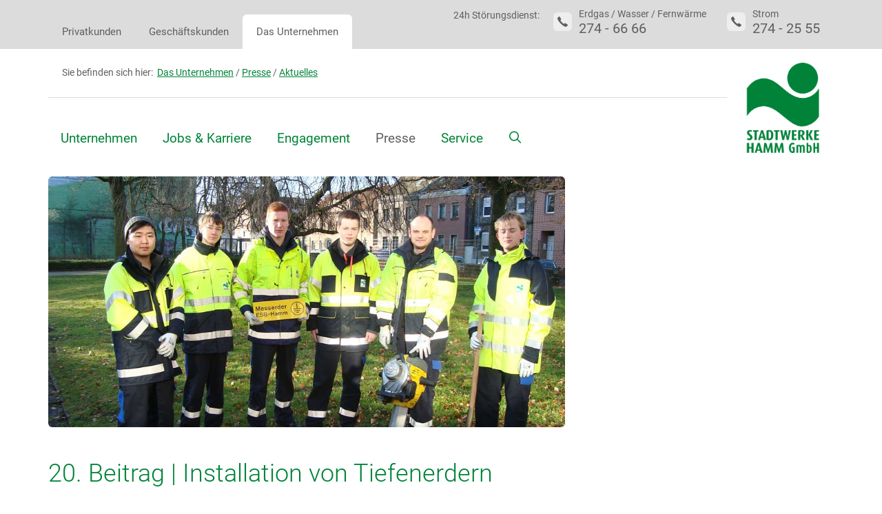

--- FILE ---
content_type: text/html; charset=utf-8
request_url: https://www.stadtwerke-hamm.de/das-unternehmen/presse/aktuelles/aktuelles-detailseite/news/20-beitrag
body_size: 8446
content:
<!DOCTYPE html>
<html lang="de-DE">
<head>

<meta charset="utf-8">
<!-- 
	Implementation and Design by Unternehmen Online - http://unternehmen-online.de

	This website is powered by TYPO3 - inspiring people to share!
	TYPO3 is a free open source Content Management Framework initially created by Kasper Skaarhoj and licensed under GNU/GPL.
	TYPO3 is copyright 1998-2026 of Kasper Skaarhoj. Extensions are copyright of their respective owners.
	Information and contribution at https://typo3.org/
-->




<meta name="generator" content="TYPO3 CMS" />
<meta name="description" content="Unsere Industrieelektriker im ersten Lehrjahr haben am Eduard-Spranger Berufskolleg Tiefenerder installiert." />
<meta name="keywords" content="Hamm, Strom, Gas, Geister" />
<meta property="og:title" content="20. Beitrag | Installation von Tiefenerdern" />
<meta property="og:type" content="article" />
<meta property="og:url" content="https://www.stadtwerke-hamm.de/das-unternehmen/presse/aktuelles/aktuelles-detailseite/news/20-beitrag" />
<meta property="og:image" content="https://www.stadtwerke-hamm.de/fileadmin/user-storage/_processed_/1/e/csm_beitrag20_1010x490_049b951c13.jpg" />
<meta property="og:description" content="Unsere Industrieelektriker im ersten Lehrjahr haben am Eduard-Spranger Berufskolleg Tiefenerder installiert." />
<meta name="twitter:card" content="summary" />


<link rel="stylesheet" href="/typo3conf/ext/news/Resources/Public/Css/news-basic.css?1650992832" media="all">
<link rel="stylesheet" href="/typo3temp/assets/compressed/merged-c9d645e3517bc006d63979ddb4ac445f-892ae6452ee955f8b4e81465b0674cae.css?1763036915" media="all">




<script src="/typo3conf/ext/uo_preisrechner/Resources/Public/FrontendJS/build/app.js?1707747661"></script>
<script src="/storage/template/js/vendor/jquery-1.11.2.min.js?1610979539"></script>



<title>Stadtwerke Hamm - Aktuelles Detailseite - Hamms gute Geister</title>        <link rel="apple-touch-icon" sizes="57x57" href="/apple-icon-57x57.png">
        <link rel="apple-touch-icon" sizes="60x60" href="/apple-icon-60x60.png">
        <link rel="apple-touch-icon" sizes="72x72" href="/apple-icon-72x72.png">
        <link rel="apple-touch-icon" sizes="76x76" href="/apple-icon-76x76.png">
        <link rel="apple-touch-icon" sizes="114x114" href="/apple-icon-114x114.png">
        <link rel="apple-touch-icon" sizes="120x120" href="/apple-icon-120x120.png">
        <link rel="apple-touch-icon" sizes="144x144" href="/apple-icon-144x144.png">
        <link rel="apple-touch-icon" sizes="152x152" href="/apple-icon-152x152.png">
        <link rel="apple-touch-icon" sizes="180x180" href="/apple-icon-180x180.png">
        <link rel="icon" type="image/png" sizes="192x192"  href="/android-icon-192x192.png">
        <link rel="icon" type="image/png" sizes="32x32" href="/favicon-32x32.png">
        <link rel="icon" type="image/png" sizes="96x96" href="/favicon-96x96.png">
        <link rel="icon" type="image/png" sizes="16x16" href="/favicon-16x16.png">
        <link rel="manifest" href="/manifest.json">
        <meta name="msapplication-TileColor" content="#008339">
        <meta name="msapplication-TileImage" content="/ms-icon-144x144.png">
        <meta name="theme-color" content="#008339"><meta name="viewport" content="width=device-width, initial-scale=1.0"><meta charset="utf-8"><meta http-equiv="X-UA-Compatible" content="IE=edge">    <link rel="alternate" type="application/rss+xml"  title="https://www.stadtwerke-hamm.de/index.php?id=497" href="https://www.stadtwerke-hamm.de/index.php?id=497" />
  <meta name="google-site-verification" content="tXSxN9s8Oc7im-lm1i2i94Dxay6iQcGp-QFYZPgdU5E" />
  <link rel="sitemap" type="application/xml" title="Sitemap" href="/?type=1533906435">
  <!-- Copyright (c) 2000-2026 etracker GmbH. All rights reserved. No reproduction, publication or modification allowed without permission. -->
  <!-- etracker code 6.0 -->
    <script type="text/javascript">
      // var et_pagename = "";
      // var et_areas = "";
      var et_proxy_redirect = "\/\/metrics.stadtwerke-hamm.de";
    </script>
    <script id="_etLoader" type="text/javascript" charset="UTF-8" data-block-cookies="true" data-secure-code="KnsU6V" src="//metrics.stadtwerke-hamm.de/code/e.js" async></script>
  <!-- etracker code 6.0 end -->
    
    
<link rel="canonical" href="https://www.stadtwerke-hamm.de/das-unternehmen/presse/aktuelles/aktuelles-detailseite/news/20-beitrag"/>

</head>
<body>
<header>
	<div class="info-head clearfix">
		<div class="container">

			<!-- First-level of navigation -->
			<div class="meta">
							
					<select id="navigationFirstLevelMobile"><option data-uid="2">Privatkunden</option><option data-uid="3">Geschäftskunden</option><option data-uid="4" selected="selected">Das Unternehmen</option></select>
				
				
					
				
				
					<ul><li><a href="/privatkunden/startseite">Privatkunden</a></li><li><a href="/geschaeftskunden/startseite">Geschäftskunden</a></li><li class="active"><a href="/das-unternehmen/unternehmen">Das Unternehmen</a></li></ul>
				
						</div>
			
			<!-- First-level of navigation -->

			<!-- First-aid phone numbers -->
			<div class="help hidden-xs hidden-sm hidden-md">
				<h4>24h Störungsdienst:</h4>
				<ul>
					<li>
						<a title="24h Störungsdienst: Erdgas / Wasser / Fernwärme">
							<i class="icon-phone"></i>
								<span>Erdgas / Wasser / Fernwärme<br/><span class="phone">274 - 66 66</span>
								</span>
						</a>
					</li>
					<li>
						<a title="24h Störungsdienst: Strom">
							<i class="icon-phone"></i>
								<span>Strom<br/><span class="phone">274 - 25 55</span>
								</span>
						</a>
					</li>
				</ul>
			</div>
			<!-- First-aid phone numbers -->
		</div>
	</div>

	<div class="container">

		<!-- Pagelogo -->
		<div class="logo">
			<a href="/index.php" title="Zur Startseite">				
				<img src="/storage/template/img/logo_stadtwerke_hamm.png" width="280" height="339" alt="Logo: Stadtwerke Hamm" title=""/>
			</a>
		</div>
		<!-- Pagelogo -->

		<!-- Language and Breadcrumb -->
		<div class="breadcrumb clearfix">

			<!-- Breadcrumb -->
			<p class="path hidden-xs">Sie befinden sich hier:
				&nbsp;<a href="/das-unternehmen/unternehmen">Das Unternehmen</a> /&nbsp;<a href="/das-unternehmen/presse">Presse</a> /&nbsp;<a href="/das-unternehmen/presse/aktuelles">Aktuelles</a>
			</p>
			<!-- Breadcrumb -->

			
		</div>
		<!-- Language and Breadcrumb -->

		<!-- Mainnavigation -->
		
			
		
			
		
			
				<div class="nav-wrap clearfix"><a href="#" id="menu-button" class="collapsed"><span>MENU</span></a><nav><ul id="main-menu" class="sm sm-simple collapsed">
					
						<li>
							<div style="display: none;" class="hiddenTeaserPreview">
								<div class="teaser-illu">

									


									<h3></h3>
								</div>
								<p></p>
								<div class="buttons">
									<span class="linkHolder" data-url="" data-text="" style="display: none;"></span>
								</div>
							</div>
							<a href="/das-unternehmen/unternehmen">Unternehmen</a>
							<span class="hiddenSubtitle" style="display: none;">Über die Stadtwerke Hamm</span>
						
							<ul class="megalomania" role="group" aria-hidden="true">
								<div class="container">
									<div class="row">
										<div class="col-md-8"><h2 class="subtitle"></h2>
											
												<li>
													<a href="/das-unternehmen/unternehmen/geschaeftsfuehrung">Geschäftsführung</a>
													
												</li>
											
												<li>
													<a href="/das-unternehmen/unternehmen/gesellschafter">Gesellschafter</a>
													
												</li>
											
												<li>
													<a href="/das-unternehmen/unternehmen/aufsichtsrat">Aufsichtsrat</a>
													
												</li>
											
												<li>
													<a href="/das-unternehmen/unternehmen/oepnv-beirat">ÖPNV Beirat</a>
													
												</li>
											
												<li>
													<a href="/das-unternehmen/unternehmen/bericht-ueber-das-geschaeftsjahr">Bericht über das Geschäftsjahr</a>
													
												</li>
											
												<li>
													<a href="/das-unternehmen/unternehmen/beteiligungen">Beteiligungen</a>
													
												</li>
											
												<li>
													<a href="/das-unternehmen/unternehmen/erneuerbare-energien">Erneuerbare Energien</a>
													
														<ul>
															
																<li>
																	
																			<a href="/das-unternehmen/unternehmen/erneuerbare-energien/klimaschutzprojekte">Klimaschutzprojekte</a>
																		
																</li>
															
																<li>
																	
																			<a href="/das-unternehmen/unternehmen/erneuerbare-energien/windpark-barsen">Windpark Barsen</a>
																		
																</li>
															
														</ul>
													
												</li>
											
												<li>
													<a href="/das-unternehmen/unternehmen/historisch">Historisch</a>
													
														<ul>
															
																<li>
																	
																			<a href="/das-unternehmen/unternehmen/historisch/150-jahre-gasversorgung">150 Jahre Gasversorgung</a>
																		
																</li>
															
																<li>
																	
																			<a href="/das-unternehmen/unternehmen/historisch/verkehr">Verkehr</a>
																		
																</li>
															
														</ul>
													
												</li>
											

										</div>
										<div class="col-md-4">
											<div class="teaser"></div>
										</div>
									</div>
								</div>
							</ul>
						
						</li>

					
						<li>
							<div style="display: none;" class="hiddenTeaserPreview">
								<div class="teaser-illu">

									


									<h3></h3>
								</div>
								<p></p>
								<div class="buttons">
									<span class="linkHolder" data-url="" data-text="" style="display: none;"></span>
								</div>
							</div>
							<a href="/das-unternehmen/jobs-karriere">Jobs &amp; Karriere</a>
							<span class="hiddenSubtitle" style="display: none;">Jobs &amp; Karriere</span>
						
							<ul class="megalomania" role="group" aria-hidden="true">
								<div class="container">
									<div class="row">
										<div class="col-md-8"><h2 class="subtitle"></h2>
											
												<li>
													<a href="/das-unternehmen/jobs-karriere/jobs">Jobs</a>
													
												</li>
											
												<li>
													<a href="/das-unternehmen/jobs-karriere/ausbildung">Ausbildung</a>
													
														<ul>
															
																<li>
																	
																			<a href="/das-unternehmen/jobs-karriere/ausbildung/industriekaufmann-kauffrau">Industriekaufmann/-kauffrau</a>
																		
																</li>
															
																<li>
																	
																			<a href="/das-unternehmen/jobs-karriere/ausbildung/fachinformatiker-in-systemintegration">Fachinformatiker/-in Systemintegration</a>
																		
																</li>
															
																<li>
																	
																			<a href="/das-unternehmen/jobs-karriere/ausbildung/fachinformatiker-in-anwendungsentwicklung">Fachinformatiker/-in Anwendungsentwicklung</a>
																		
																</li>
															
																<li>
																	
																			<a href="/das-unternehmen/jobs-karriere/ausbildung/fachkraft-im-fahrbetrieb">Fachkraft im Fahrbetrieb</a>
																		
																</li>
															
																<li>
																	
																			<a href="/das-unternehmen/jobs-karriere/ausbildung/fachangestellter-fuer-baederbetriebe">Fachangestellte/r für Bäderbetriebe</a>
																		
																</li>
															
																<li>
																	
																			<a href="/das-unternehmen/jobs-karriere/ausbildung/industrieelektriker-in-fuer-betriebstechnik">Industrieelektriker/-in für Betriebstechnik</a>
																		
																</li>
															
																<li>
																	
																			<a href="/das-unternehmen/jobs-karriere/ausbildung/anlagenmechaniker-in-rohrsystemtechnik">Anlagenmechaniker/-in Rohrsystemtechnik</a>
																		
																</li>
															
																<li>
																	
																			<a href="/das-unternehmen/jobs-karriere/ausbildung/elektroniker/-in-fuer-energieverteilungsanlagen/netze">Elektroniker/-in für Energieverteilungsanlagen/Netze</a>
																		
																</li>
															
																<li>
																	
																			<a href="/das-unternehmen/jobs-karriere/ausbildung/elektroniker-in-fuer-betriebstechnik">Elektroniker/-in für Betriebstechnik</a>
																		
																</li>
															
																<li>
																	
																			<a href="/das-unternehmen/jobs-karriere/ausbildung/elektroniker/-in-fuer-betriebstechnik-informations-und-kommunikationstechnik">Elektroniker/-in für Betriebstechnik Informations- und Kommunikationstechnik</a>
																		
																</li>
															
																<li>
																	
																			<a href="/das-unternehmen/jobs-karriere/ausbildung/vermessungstechniker-in">Vermessungstechniker/-in</a>
																		
																</li>
															
																<li>
																	
																			<a href="/das-unternehmen/jobs-karriere/ausbildung/kaufleute-fuer-verkehrsservice">Kaufleute für Verkehrsservice</a>
																		
																</li>
															
																<li>
																	
																			<a href="/das-unternehmen/jobs-karriere/ausbildung/kraftfahrzeugmechatroniker-in-nutzfahrzeugtechnik">Kraftfahrzeugmechatroniker/-in Nutzfahrzeugtechnik</a>
																		
																</li>
															
																<li>
																	
																			<a href="/das-unternehmen/jobs-karriere/ausbildung/kaufmann/-frau-fuer-bueromanagement">Kaufmann/-frau für Büromanagement</a>
																		
																</li>
															
																<li>
																	
																			<a href="/das-unternehmen/jobs-karriere/ausbildung/servicekraft-fuer-dialogmarketing">Servicekraft für Dialogmarketing</a>
																		
																</li>
															
																<li>
																	
																			<a href="/das-unternehmen/jobs-karriere/ausbildung/azubi-tagebuch">Azubi-Tagebuch</a>
																		
																</li>
															
														</ul>
													
												</li>
											
												<li>
													<a href="/das-unternehmen/jobs-karriere/verbundstudium">Verbundstudium</a>
													
												</li>
											
												<li>
													<a href="/das-unternehmen/jobs-karriere/praktikum">Praktikum</a>
													
												</li>
											
												<li>
													<a href="/das-unternehmen/jobs-karriere/ihr-arbeitgeber">Ihr Arbeitgeber</a>
													
														<ul>
															
																<li>
																	
																			<a href="/das-unternehmen/jobs-karriere/ihr-arbeitgeber/ueber-uns">Über uns</a>
																		
																</li>
															
																<li>
																	
																			<a href="/das-unternehmen/jobs-karriere/ihr-arbeitgeber/unternehmenskultur">Unternehmenskultur</a>
																		
																</li>
															
																<li>
																	
																			<a href="/das-unternehmen/jobs-karriere/ihr-arbeitgeber/verguetung">Vergütung</a>
																		
																</li>
															
																<li>
																	
																			<a href="/das-unternehmen/jobs-karriere/ihr-arbeitgeber/familienfreundlichkeit">Familienfreundlichkeit</a>
																		
																</li>
															
																<li>
																	
																			<a href="/das-unternehmen/jobs-karriere/ihr-arbeitgeber/qualifizierung">Qualifizierung</a>
																		
																</li>
															
																<li>
																	
																			<a href="/das-unternehmen/jobs-karriere/ihr-arbeitgeber/gesundheit">Gesundheit</a>
																		
																</li>
															
																<li>
																	
																			<a href="/das-unternehmen/jobs-karriere/ihr-arbeitgeber/mitarbeiterinnenbindung">Mitarbeiter:innenbindung</a>
																		
																</li>
															
																<li>
																	
																			<a href="/das-unternehmen/jobs-karriere/ihr-arbeitgeber/leben-in-hamm">Leben in Hamm</a>
																		
																</li>
															
														</ul>
													
												</li>
											

										</div>
										<div class="col-md-4">
											<div class="teaser"></div>
										</div>
									</div>
								</div>
							</ul>
						
						</li>

					
						<li>
							<div style="display: none;" class="hiddenTeaserPreview">
								<div class="teaser-illu">

									


									<h3></h3>
								</div>
								<p></p>
								<div class="buttons">
									<span class="linkHolder" data-url="" data-text="" style="display: none;"></span>
								</div>
							</div>
							<a href="/das-unternehmen/engagement">Engagement</a>
							<span class="hiddenSubtitle" style="display: none;">Engagement</span>
						
							<ul class="megalomania" role="group" aria-hidden="true">
								<div class="container">
									<div class="row">
										<div class="col-md-8"><h2 class="subtitle"></h2>
											
												<li>
													<a href="/das-unternehmen/engagement/sport">Sport</a>
													
												</li>
											
												<li>
													<a href="/das-unternehmen/engagement/kultur">Kultur</a>
													
												</li>
											
												<li>
													<a href="/das-unternehmen/engagement/bildung">Bildung</a>
													
														<ul>
															
																<li>
																	
																			<a href="/das-unternehmen/engagement/bildung/schulkommunikation">Schulkommunikation</a>
																		
																</li>
															
														</ul>
													
												</li>
											
												<li>
													<a href="/das-unternehmen/engagement/geschlechtergerechte-sprache">Geschlechtergerechte Sprache</a>
													
												</li>
											

										</div>
										<div class="col-md-4">
											<div class="teaser"></div>
										</div>
									</div>
								</div>
							</ul>
						
						</li>

					
						<li class="active">
							<div style="display: none;" class="hiddenTeaserPreview">
								<div class="teaser-illu">

									


									<h3></h3>
								</div>
								<p></p>
								<div class="buttons">
									<span class="linkHolder" data-url="" data-text="" style="display: none;"></span>
								</div>
							</div>
							<a href="/das-unternehmen/presse">Presse</a>
							<span class="hiddenSubtitle" style="display: none;">Presse</span>
						
							<ul class="megalomania" role="group" aria-hidden="true">
								<div class="container">
									<div class="row">
										<div class="col-md-8"><h2 class="subtitle"></h2>
											
												<li class="active">
													<a href="/das-unternehmen/presse/aktuelles">Aktuelles</a>
													
												</li>
											
												<li>
													<a href="/das-unternehmen/presse/medienanfragen">Medienanfragen</a>
													
												</li>
											
												<li>
													<a href="/das-unternehmen/presse/baustelleninformation">Baustelleninformation</a>
													
												</li>
											

										</div>
										<div class="col-md-4">
											<div class="teaser"></div>
										</div>
									</div>
								</div>
							</ul>
						
						</li>

					
						<li>
							<div style="display: none;" class="hiddenTeaserPreview">
								<div class="teaser-illu">

									
									<img src="/fileadmin/user-storage/Themenbilder_1010x490/Titelbild_Umzugsmeldung_1530x490.jpg" width="1010" height="490" />
									


									<h3>Wichtiger Hinweis zur Umzugsmeldung</h3>
								</div>
								<p>Rückwirkende Umzüge sind ab dem 06. Juni 2025 nicht mehr möglich.  Melden Sie Ein- und Auszüge 14 Tage im Voraus, um unnötige Kosten zu vermeiden.</p>
								<div class="buttons">
									<span class="linkHolder" data-url="/privatkunden/service-1/umzug" data-text="Mehr erfahren" style="display: none;"></span>
								</div>
							</div>
							<a href="/privatkunden/service-1">Service</a>
							<span class="hiddenSubtitle" style="display: none;">Wie können wir Ihnen weiterhelfen?</span>
						
							<ul class="megalomania" role="group" aria-hidden="true">
								<div class="container">
									<div class="row">
										<div class="col-md-8"><h2 class="subtitle"></h2>
											
												<li>
													<a href="/das-unternehmen/service/kontakt">Kontakt</a>
													
														<ul>
															
																<li>
																	
																			<a href="/das-unternehmen/service/kontakt/stoerungsdienst">Störungsdienst</a>
																		
																</li>
															
																<li>
																	
																			<a href="/das-unternehmen/service/kontakt/kontaktformular">Kontaktformular</a>
																		
																</li>
															
																<li>
																	
																			<a href="/das-unternehmen/service/kontakt/adresse-anfahrt">Adresse / Anfahrt</a>
																		
																</li>
															
																<li>
																	
																			<a href="/das-unternehmen/service/kontakt/medienanfragen">Medienanfragen</a>
																		
																</li>
															
																<li>
																	
																			<a href="/das-unternehmen/service/kontakt/schlichtungsstelle-energie">Schlichtungsstelle Energie</a>
																		
																</li>
															
																<li>
																	
																			<a href="/das-unternehmen/service/kontakt/streitbeilegung-nach-36-abs-1-vsbg">Streitbeilegung nach §36 Abs. 1 VSBG</a>
																		
																</li>
															
																<li>
																	
																			<a href="/privatkunden/service-1/hinweisgebergesetz">Hinweisgebersystem</a>
																		
																</li>
															
														</ul>
													
												</li>
											
												<li>
													<a href="/privatkunden/service-1/umzug">Umzug</a>
													
												</li>
											
												<li>
													<a href="/das-unternehmen/service/online-formulare">Online-Formulare</a>
													
														<ul>
															
																<li>
																	
																			<a href="/das-unternehmen/service/online-formulare/auszugsmeldung">Auszugsmeldung</a>
																		
																</li>
															
																<li>
																	
																			<a href="/das-unternehmen/service/online-formulare/einzugsmeldung">Einzugsmeldung</a>
																		
																</li>
															
																<li>
																	
																			<a href="/das-unternehmen/service/online-formulare/sepa-basislastschrift-mandat">SEPA-Basislastschrift-Mandat</a>
																		
																</li>
															
																<li>
																	
																			<a href="/das-unternehmen/service/online-formulare/abschlagsaenderung">Abschlagsänderung</a>
																		
																</li>
															
																<li>
																	
																			<a href="https://onlineservice.stadtwerke-hamm.de/internetportal/fo/portal/directMeterReading">Zählerablesung</a>
																		
																</li>
															
																<li>
																	
																			<a href="/das-unternehmen/service/online-formulare/stoerungsmeldung-strassenbeleuchtung">Störungsmeldung Straßenbeleuchtung</a>
																		
																</li>
															
														</ul>
													
												</li>
											
												<li>
													<a href="/privatkunden/service-1/vertraege-kuendigen">Verträge kündigen</a>
													
												</li>
											
												<li>
													<a href="/das-unternehmen/schuldnerberatung">Schuldnerberatung</a>
													
														<ul>
															
																<li>
																	
																			<a href="https://www.stadtwerke-hamm.de/fileadmin/user-storage/PDFs_Formulare/Formular_Einwilligung_Sozialhilfetraeger.pdf" target="_blank">Einwilligungsformular für die Informationsweitergabe an Sozialhilfeträger</a>
																		
																</li>
															
																<li>
																	
																			<a href="https://www.stadtwerke-hamm.de/fileadmin/user-storage/PDFs_Formulare/Abwendungsvereinbarung_-_Stadtwerke_Hamm_GmbH_-_Muster.pdf" target="_blank">Abwendungsvereinbarung (Muster)</a>
																		
																</li>
															
														</ul>
													
												</li>
											
												<li>
													<a href="/das-unternehmen/service/faq">Häufig gestellte Fragen</a>
													
												</li>
											
												<li>
													<a href="/das-unternehmen/service/online-formulare/lob-und-tadel">Lob und Tadel</a>
													
												</li>
											
												<li>
													<a href="/das-unternehmen/service/rechnungserlaeuterung">Rechnungserläuterung</a>
													
												</li>
											
												<li>
													<a href="/das-unternehmen/begriffserlaeuterungen">Begriffserläuterungen</a>
													
												</li>
											
												<li>
													<a href="https://stadtwerke-hamm-anmeldung.newsletter2go.com/">Online Newsletter</a>
													
												</li>
											
												<li>
													<a href="/das-unternehmen/service/app-hamm">App hamm:</a>
													
												</li>
											
												<li>
													<a href="/das-unternehmen/service/social-media">Social-Media</a>
													
												</li>
											

										</div>
										<div class="col-md-4">
											<div class="teaser"></div>
										</div>
									</div>
								</div>
							</ul>
						
						</li>

					
				</ul></nav></div>
			
		



		<!-- Mainnavigation -->
	</div>
</header>

<main>
	<!-- Stage -->
	
	<!-- Stage -->

	<!-- Content -->
	<!--TYPO3SEARCH_begin-->
	<!-- Layout for homepage, with seperate stage, calculator and default content-column -->
	
	<!-- Layout for homepage, with seperate stage, calculator and default content-column -->

	<!-- Layout with content and border-column -->

	
		<section class="content">
			<div class="container">
				<div class="row">
					<div class="col-md-8">
						
<div id="c341" class="frame frame-default frame-type-list frame-layout-0"><div class="news news-single"><div class="article" itemscope="itemscope" itemtype="http://schema.org/Article"><!-- Show first image in big --><div class="illu"><img src="/fileadmin/user-storage/_processed_/1/e/csm_beitrag20_1010x490_d706f27982.jpg" width="1010" height="490" alt="" /></div><div class="header"><h1 itemprop="headline">20. Beitrag | Installation von Tiefenerdern</h1></div><div class="infobar"><!-- date --><span class="news-list-date"><time datetime="2015-05-01">
							01.05.2015
							<meta itemprop="datePublished" content="2015-05-01"/></time></span></div><!-- main text --><div class="news-text-wrap" itemprop="articleBody"><h2>Installation von Tiefenerdern</h2><p>Im Rahmen einer Kooperation mit dem Eduard- Spranger Berufskolleg haben unsere Auszubildenden zum Industrieelektriker im ersten Lehrjahr zwei Tiefenerder für praktische Messübungen im Bereich der Schule installiert.</p><p>Diese Tiefenerder bestehen aus sechs jeweils 1,5 m langen Metallstäben, die mit einem Schlaggerät in den Boden getrieben werden.</p><p>Im theoretischen Unterricht in der Berufsschule wird dann die Aufgabe und Funktion der Erder besprochen. Des Weiteren wird mit verschiedenen Messgeräten der Widerstand dieser Erder bestimmt, um eine Aussage darüber zu erhalten, ob die Funktion des Erders gewährleistet ist oder nicht.</p><p>Da die Berufsschule mehrere Elektrotechnik- Kurse durchführt, können andere Klassen diese Messpunkte im Rahmen ihrer Ausbildung ebenfalls nutzen.</p></div><div class="news-backlink-wrap"><a href="#" value="Zurück" class="btn btn-default" onClick="javascript:history.back(1)">
					Zurück
				</a></div><!-- related things --><div class="news-related-wrap"><!-- fal media files --><div class="news-img-wrap"></div><!-- media files --><div class="news-img-wrap"></div></div></div></div></div>


					</div>

					<div class="col-md-4">
						<div class="aside">
							
						</div>
					</div>
				</div>
			</div>
		</section>
	

	
	<!-- Layout with content and border-column -->
	<!-- Content -->
	<!--TYPO3SEARCH_end--> 	

</main>


<footer class="footer-2025">

	<div class="footer-top">
		<div class="container-fluid">
			<div class="logo-container">
				<div class="logo-container-inner">
					<h2 class="h4">Ausgezeichnete Versorgung:</h2>
					<ul>
						<li class="w-mobile-100">
							<img src="/storage/template/upload/logo_regionalversorger_2024.png" width="340" height="166" alt="" title="" class="img-tipso-big" data-tipso-title="Herausragender Regionalversorger 2024" data-tipso="<img src='/storage/template/upload/logo_regionalversorger_2024.png' style='margin-bottom:8px;'/>"/>
						</li>
						<li class="w-mobile-100">
							<img src="/storage/template/upload/logo_top_versorger_2025.png" width="595" height="282" alt="" title="" class="img-tipso-big top-lokal" data-tipso-title="TOP-Lokalversorger 2025" data-tipso="<img src='/storage/template/upload/logo_top_versorger_2025.png' style='margin-bottom:8px;'/>"/>
						</li>
						<li class="w-mobile-100">
							<img src="/storage/template/upload/logo_familienfreundlich_2024.png" width="735" height="282" alt="" title="" class="img-tipso-big" data-tipso-title="Familienfreundliches Unternehmen 2024" data-tipso="<img src='/storage/template/upload/logo_familienfreundlich_2024.png' style='margin-bottom:8px;'/>"/>
						</li>
						<li class="w-mobile-100">
							<img src="/storage/template/upload/logo_ecovadis-2025.png" width="166" height="166" alt="ecovadis Sustainability Rating Bronze, Juni 2025" title="" class="img-tipso-big" data-tipso-title="ecovadis Sustainability Rating Bronze" data-tipso="<img src='/storage/template/upload/logo_ecovadis-2025.png' style='margin-bottom:8px;'/>"/>
						</li>
					</ul>
				</div>

				<div class="logo-container-inner">
					<h2 class="h4">Podcast:</h2>
					<ul>
						<li>
							<a href="https://aufgeladen.podigee.io/" target="_blank" title="Aufgeladen - Der Stadtwerke Hamm Podcast"><img src="/storage/template/upload/logo_podcast.png" width="100" height="100" alt="Logo: Aufgeladen - Der Stadtwerke Hamm Podcast" /></a>
						</li>
					</ul>
				</div>
				
				<div class="logo-container-inner">
					<h2 class="h4">Apps:</h2>
					<ul>
						<li>
							<a href="/privatkunden/service/das-unternehmen/service/app-hamm" title="App hamm:"><img src="/storage/template/upload/logo_hamm-app.png" width="100" height="100" alt="Logo: hamm: (App)" /></a>
						</li>
						<li>
							<a href="/privatkunden/service/das-unternehmen/service/app-hamm" title="App hamm:"><img src="/storage/template/upload/logo_osc-app.png" width="100" height="100" alt="Logo: OSC"/></a>
						</li>
					</ul>
				</div>

				
			</div>
		</div>					
	</div>

	<div class="footer-bottom">
		<div class="container">
			<div class="row">
				<div class="col-md-8 col-lg-6">
					<h2 class="h4">Informationen</h2>
					<div class="metanav">
						<ul><li><a href="/das-unternehmen/service/kontakt">Kontakt</a></li><li><a href="/das-unternehmen/service/faq">FAQ</a></li><li><a href="/footer-links/datenschutz">Datenschutz</a></li><li><a href="/footer-links/impressum">Impressum</a></li><li><a href="/footer-links/veroeffentlichungen-nach-remit">Veröffentlichungen nach REMIT</a></li><li><a href="/privatkunden/service-1/vertraege-kuendigen">Verträge kündigen</a></li><li><a href="/barrierefreiheit">Barrierefreiheit</a></li><li><a href="/einfache-sprache">Informationen in Leichter Sprache</a></li></ul>
					</div>
				</div>

				<div class="col-md-4 col-lg-3">
					<h2 class="h4">Social Media</h2>
					<div class="socialLinks">						
						<a class="instagram" href="https://www.instagram.com/stadtwerke_hamm/" title="Besuchen Sie uns auf Instagram!" target="_blank">
							<img src="/storage/template/img/icon_instagram_w.png" width="29" height="29" alt="Link: Besuchen Sie uns auf Instagram" title="Link: Besuchen Sie uns auf Instagram"/>
						</a>
						<a class="instagram" href="https://www.facebook.com/ausbildung.swh" title="Link: Besuchen Sie unsere Facebook-Azubi-Seite!" target="_blank">
							<img src="/storage/template/img/icon_facebook_w.png" width="29" height="29" alt="Link: Besuchen Sie uns auf Facebook" title="Link: Besuchen Sie uns auf Facebook"/>
							  
						</a>
						<a class="instagram" href="https://www.linkedin.com/company/stadtwerke-hamm/" title="Link: Besuchen Sie uns auf LinkedIn" target="_blank">
							<img src="/storage/template/img/icon_linkedin_w.png" width="29" height="29" alt="Link: Besuchen Sie uns auf LinkedIn" title="Link: Besuchen Sie uns auf LinkedIn"/>							  
						</a>
					</div>
				</div>

				<div class="col-md-12 col-lg-3">
					<p class="copyright">© Stadtwerke Hamm GmbH</p>			
					<div class="corporate-links clearfix">
						<ul><li><a href="http://www.hammerstrom.de" target="_blank">hammerSTROM</a></li><li><a href="http://www.hammergas.de" target="_blank">hammerGAS</a></li><li><a href="http://www.ewv-hamm-netz.de/" target="_blank">Energie- und Wasserversorgung Hamm GmbH</a></li></ul>
					</div>
				</div>
						
			</div>
		</div>
	</div>

	<button type="button" class="btn back-to-top"><span class="icon-bullet_up"></span><span class="sr-only">Nach oben</span></button>

</footer>

<div class="blackscreen"></div>





<script src="/typo3conf/ext/uo_baeder_reservierung/Resources/Public/script.js?1611217023"></script>
<script src="/typo3conf/ext/uo_cookie/Resources/Public/Script/uo_cookie.js?1643611045"></script>
<script src="/typo3conf/ext/uo_mailer/Resources/Public/Script/main.js?1718698224"></script>
<script src="/storage/template/js/vendor/modernizr-2.8.3-respond-1.4.2.min.js?1610979539"></script>
<script src="/storage/template/js/bootstrap.js?1610979539"></script>
<script src="/storage/template/js/plugins/smartmenu/jquery.smartmenus.js?1610979539"></script>
<script src="/storage/template/js/plugins/flexslider/jquery.flexslider-min.js?1610979539"></script>
<script src="/storage/template/js/plugins/icheck/icheck.min.js?1610979539"></script>
<script src="/storage/template/js/plugins/owl/owl.carousel.min.js?1610979539"></script>
<script src="/storage/template/js/plugins/matchheight/jquery.matchHeight-min.js?1610979539"></script>
<script src="/storage/template/js/plugins/iframe-resizer/resizer.js?1610979539"></script>
<script src="/storage/template/js/main.js?1763036913"></script>
<script src="/storage/template/js/plugins/bootstrap-select/bootstrap-select.min.js?1618212977"></script>
<script src="/storage/template/js/forms.js?1744263702"></script>
<script src="/storage/template/js/zebra.js?1610979539"></script>
<script src="/storage/template/js/uovalidate.js?1763458731"></script>
<script src="/storage/template/js/bubbles.js?1753344942"></script>
<script src="/storage/template/js/tipso.js?1610979539"></script>
<script src="/storage/template/js/shuffle.js?1610979539"></script>
<script src="/storage/template/js/energieausweis.js?1610979539"></script>
<script src="/storage/template/js/zoom.js?1610979539"></script>
<script src="/storage/template/js/google-tracking.js?1752561130"></script>
<script src="/storage/template/js/floodlight-tracking.js?1697784801"></script>



</body>
</html>

--- FILE ---
content_type: text/css; charset=utf-8
request_url: https://www.stadtwerke-hamm.de/typo3temp/assets/compressed/merged-c9d645e3517bc006d63979ddb4ac445f-892ae6452ee955f8b4e81465b0674cae.css?1763036915
body_size: 58284
content:
@import "../../../storage/template/fonts/style.css";textarea.f3-form-error{background-color:#FF9F9F;border:1px #FF0000 solid;}input.f3-form-error{background-color:#FF9F9F;border:1px #FF0000 solid;}.tx-uo-fahrplanauskunft table{border-collapse:separate;border-spacing:10px;}.tx-uo-fahrplanauskunft table th{font-weight:bold;}.tx-uo-fahrplanauskunft table td{vertical-align:top;}.typo3-messages .message-error{color:red;}.typo3-messages .message-ok{color:green;}textarea.f3-form-error{background-color:#FF9F9F;border:1px #FF0000 solid;}input.f3-form-error{background-color:#FF9F9F;border:1px #FF0000 solid;}.tx-uo-videolib table{border-collapse:separate;border-spacing:10px;}.tx-uo-videolib table th{font-weight:bold;}.tx-uo-videolib table td{vertical-align:top;}.typo3-messages .message-error{color:red;}.typo3-messages .message-ok{color:green;}textarea.f3-form-error{background-color:#FF9F9F;border:1px #FF0000 solid;}input.f3-form-error{background-color:#FF9F9F;border:1px #FF0000 solid;}.tx-uo-baeder-reservierung table{border-collapse:separate;border-spacing:10px;}.tx-uo-baeder-reservierung table th{font-weight:bold;}.tx-uo-baeder-reservierung table td{vertical-align:top;}.typo3-messages .message-error{color:red;}.typo3-messages .message-ok{color:green;}textarea.f3-form-error{background-color:#FF9F9F;border:1px #FF0000 solid;}input.f3-form-error{background-color:#FF9F9F;border:1px #FF0000 solid;}.tx-uo-stellenangebote table{border-collapse:separate;border-spacing:10px;}.tx-uo-stellenangebote table th{font-weight:bold;}.tx-uo-stellenangebote table td{vertical-align:top;}.typo3-messages .message-error{color:red;}.typo3-messages .message-ok{color:green;}textarea.f3-form-error{background-color:#FF9F9F;border:1px #FF0000 solid;}input.f3-form-error{background-color:#FF9F9F;border:1px #FF0000 solid;}.tx-uo-preisrechner table{border-collapse:separate;border-spacing:10px;}.tx-uo-preisrechner table th{font-weight:bold;}.tx-uo-preisrechner table td{vertical-align:top;}.typo3-messages .message-error{color:red;}.typo3-messages .message-ok{color:green;}#uo_cookie_banner a{color:#616060;text-decoration:none;font-size:12px;min-width:220px}#uo_cookie_banner a:hover{color:#008339}#uo_cookie_modal button,#uo_cookie_banner input[type=submit]{color:#fff;background-color:#008339;min-width:220px;border:none;font-size:14px;transition:background-color 125ms linear;box-sizing:border-box;line-height:23px;display:inline-block;margin-bottom:1.042em;padding:.417em 1.583em .375em;font-size:.917em;border:2px solid #008339;border-radius:6px;vertical-align:top;cursor:pointer;transition:all 300ms;width:100%}#uo_cookie_modal button:hover,#uo_cookie_banner input[type=submit]:hover{background-color:#616060;color:#fff;border:2px solid #616060}#uo_cookie_modal .modal-headline{cursor:pointer;background:#dcdcdc;color:#008339;padding:10px;margin-bottom:20px;padding-left:50px;padding-right:40px;position:relative}#uo_cookie_modal table td.table-label{font-size:14px;vertical-align:top;-webkit-hyphens:auto;hyphens:auto;padding:3px}#uo_cookie_modal table td.table-col{font-size:14px;vertical-align:top;-webkit-hyphens:auto;hyphens:auto;padding:3px}#uo_cookie_modal h2{color:#616060;padding-top:0px;line-height:1.2;font-size:2em !important;margin:0px 0px 20px 0px !important;font-weight:300;text-align:center}#uo_cookie_banner{display:flex;justify-content:center;position:fixed;bottom:0;height:auto;left:0;right:0;font-family:"Roboto Regular",Arial,sans-serif;z-index:100001;top:0;max-width:500px;margin:auto;box-sizing:border-box}#uo_cookie_banner .uo_banner_description{width:100%;float:left;padding:0px}#uo_cookie_banner .uo_banner_description p{font-size:16px;color:#616060;line-height:1.6;margin:0 0 20px 0;font-weight:normal}#uo_cookie_banner .uo_banner_actions{width:100%;float:left;padding:0px}#uo_cookie_banner .uo_banner_actions>*{display:inline-block;width:100%;text-align:center}#uo_cookie_banner .content-box{box-sizing:border-box;padding:20px;max-width:100%;border-radius:6px;top:0;bottom:0;left:0;right:0;width:500px;height:auto;margin:auto;z-index:3000;padding:25px;background-color:#efefef;box-shadow:0px 0px 15px -1px rgba(0,0,0,.25);-webkit-box-shadow:0px 0px 15px -1px rgba(0,0,0,.25);-moz-box-shadow:0px 0px 15px -1px rgba(0,0,0,.25)}@media(max-width:1200px){#uo_cookie_banner .content-box{max-width:100%}#uo_cookie_banner .uo_banner_description{width:100%}#uo_cookie_banner .uo_banner_actions{width:100%}}#uo_cookie_banner *{box-sizing:border-box}#uo_cookie_modal{top:0;right:0;bottom:0;left:0;background:rgba(0,0,0,.5);font-family:"Roboto Regular",Arial,sans-serif;display:flex;justify-content:center;width:100%;z-index:100002;position:fixed;overflow-y:auto}#uo_cookie_modal form{background:#fff;margin:70px auto auto;padding:20px}#uo_cookie_modal .uo_group_name{position:relative}#uo_cookie_modal .uo_group_name p{font-size:16px;color:#616060;line-height:1.6}#uo_cookie_modal a{color:#008339;text-decoration:none}#uo_cookie_modal a:hover{color:#000}#uo_cookie_modal .uo_cookie_name{color:#008339;font-weight:normal;line-height:23px;padding-bottom:10px;font-size:14px}#uo_cookie_modal #uo_cookie_modal .container{height:40px;top:-7px;display:inline}#uo_cookie_modal td.table-col label.container{margin-left:0px;display:inline}#uo_cookie_modal button{margin-top:10px}#uo_cookie_modal .uo_group_cookie_table{width:100%;table-layout:fixed;max-width:100%}#uo_cookie_modal .uo_group_cookie_table tr{background-color:#fff;margin-bottom:4px}#uo_cookie_modal .uo_group_description{margin-top:10px}#uo_cookie_modal .uo_group{box-sizing:border-box;-moz-box-sizing:border-box}#uo_cookie_modal .uo_group_description p,#uo_cookie_modal .uo_cookie_description p{margin:0 0 20px 0}#uo_cookie_modal .uo_group_accept{position:absolute;top:10px;left:5px;width:50px}#uo_cookie_modal .container{display:block;position:relative;padding-left:35px;margin-bottom:12px;cursor:pointer;font-size:22px;-webkit-user-select:none;-moz-user-select:none;user-select:none;margin-left:6px}#uo_cookie_modal .container input{position:absolute;opacity:0;cursor:pointer;height:0;width:0}#uo_cookie_modal .checkmark{position:absolute;top:0;left:0;height:25px;width:25px;background-color:#fff;border:1px solid #616060}#uo_cookie_modal .container:hover input~.checkmark{background-color:#fff;color:#fff}#uo_cookie_modal .container input:checked~.checkmark{background-color:#008339;color:#fff}#uo_cookie_modal .checkmark:after{content:"";position:absolute;display:none;color:#fff}#uo_cookie_modal .container .checkmark:after{left:9px;top:7px;width:5px;height:10px;border:solid #fff;border-width:0 3px 3px 0;transform:rotate(45deg)}#uo_cookie_modal .container input:checked:disabled~.checkmark{background-color:#616060;color:#616060}#uo_cookie_modal .container input:checked~.checkmark:after{display:block}#uo_cookie_modal .uo_settings_save{width:100%;display:flex;align-content:center;justify-content:center}#uo_cookie_modal .clearfix::after,#uo_cookie_modal .container::after,#uo_cookie_modal .header-stage__wrapper::after,#uo_cookie_modal .content-expandable--fluid .content-expandable__content--white::after,#uo_cookie_modal .row::after,#uo_cookie_modal .form__control-group--date .form__control::after,#uo_cookie_modal .navi-main__list::after,#uo_cookie_modal .navi-mobile__service::after,#uo_cookie_modal .form__footer::after{display:inline}#uo_cookie_modal .uo-modal-content{position:relative;display:inline-block;justify-content:center;max-width:900px;border:0;margin:auto;pointer-events:inherit;width:90%}#uo_cookie_modal .modal-headline:after{color:#008339;font-family:"stadtwerke-hamm";-webkit-font-smoothing:antialiased;-moz-osx-font-smoothing:grayscale;font-style:normal;font-variant:normal;font-weight:normal;text-decoration:none;text-transform:none;content:"";transform:rotate(180deg);float:right;margin-right:6px;font-size:8px;position:absolute;top:10px;right:10px}#uo_cookie_modal .modal-headline{font-size:18px !important}#uo_cookie_modal .modal-headline.updown:after{transform:rotate(0deg)}#uo_cookie_modal .uo_group_cookies{padding:20px;list-style:none;color:#616060;background:#efefef;margin:0 0 20px 0}#uo_cookie_modal table .checkmark{margin-top:-1px}.uo_group{width:100%;max-width:100%;position:relative}@media(max-width:768px){#uo_cookie_modal h2{font-size:2em;margin-bottom:28px}}.uo-cookie-log{background:#efefef;padding:5px;margin-bottom:10px}.uo-cookie-log:last-child{margin-bottom:0}.uo-cookie-log--title{margin-bottom:5px;font-weight:700}.uo-cookie-log--entry{border-bottom:1px solid #c7c7c7;padding-bottom:.5em;margin-bottom:.5em;display:flex;align-items:center}.uo-cookie-log--entry svg{margin-right:5px}.uo-cookie-log--entry:last-child{border-bottom:unset;margin-bottom:0}.uo-history--title{text-align:center}.uo_group{display:block}.uo_loader_container{text-align:center}.uo_loader{margin:auto;vertical-align:middle;display:inline-block;position:relative;width:80px !important;height:80px !important}.uo_loader div{box-sizing:border-box;display:block;position:absolute;width:64px;height:64px;margin:8px;border:8px solid #008339;border-radius:50%;animation:uo_loader 1.2s cubic-bezier(0.5,0,0.5,1) infinite;border-color:#008339 rgba(0,0,0,0) rgba(0,0,0,0) rgba(0,0,0,0)}.uo_loader div:nth-child(1){animation-delay:-0.45s}.uo_loader div:nth-child(2){animation-delay:-0.3s}.uo_loader div:nth-child(3){animation-delay:-0.15s}@keyframes uo_loader{0%{transform:rotate(0deg)}100%{transform:rotate(360deg)}}.uo_group_cookie_table tr{background-color:#fff;margin-bottom:4px;font-size:14px}.uo_group_cookies li{margin-bottom:10px}.uo_cookie_btn_type_1{background-color:#dcdcdc !important;border:none !important;color:#3b3b3b !important;font-weight:light !important}.uo_cookie_btn_type_1:hover{background-color:#d3d3d3 !important;border:none !important;color:#616060 !important;font-weight:light !important}#uo_cookie_modal button{width:unset}.cookie-fail-message{background-color:#efefef;padding:30px 30px 20px 30px;border-radius:6px;margin-bottom:30px;width:100%}.consent-container{background:#efefef;padding:30px 30px 20px 30px;border-radius:6px;margin-bottom:30px}.consent-container p{margin-bottom:10px}.consent-container .btn{margin:10px 0 0 0}html{font-family:sans-serif;-webkit-text-size-adjust:100%;-ms-text-size-adjust:100%;}body{margin:0;}article,aside,details,figcaption,figure,footer,header,hgroup,main,menu,nav,section,summary{display:block;}audio,canvas,progress,video{display:inline-block;vertical-align:baseline;}audio:not([controls]){display:none;height:0;}[hidden],template{display:none;}a{background-color:transparent;}a:active,a:hover{outline:0;}abbr[title]{border-bottom:1px dotted;}b,strong{font-weight:bold;}dfn{font-style:italic;}h1{margin:.67em 0;font-size:2em;}mark{color:#000;background:#ff0;}small{font-size:80%;}sub,sup{position:relative;font-size:75%;line-height:0;vertical-align:baseline;}sup{top:-.5em;}sub{bottom:-.25em;}img{border:0;}svg:not(:root){overflow:hidden;}figure{margin:1em 40px;}hr{height:0;-webkit-box-sizing:content-box;-moz-box-sizing:content-box;box-sizing:content-box;}pre{overflow:auto;}code,kbd,pre,samp{font-family:monospace,monospace;font-size:1em;}button,input,optgroup,select,textarea{margin:0;font:inherit;color:inherit;}button{overflow:visible;}button,select{text-transform:none;}button,html input[type="button"],input[type="reset"],input[type="submit"]{-webkit-appearance:button;cursor:pointer;}button[disabled],html input[disabled]{cursor:default;}button::-moz-focus-inner,input::-moz-focus-inner{padding:0;border:0;}input{line-height:normal;}input[type="checkbox"],input[type="radio"]{-webkit-box-sizing:border-box;-moz-box-sizing:border-box;box-sizing:border-box;padding:0;}input[type="number"]::-webkit-inner-spin-button,input[type="number"]::-webkit-outer-spin-button{height:auto;}input[type="search"]{-webkit-box-sizing:content-box;-moz-box-sizing:content-box;box-sizing:content-box;-webkit-appearance:textfield;}input[type="search"]::-webkit-search-cancel-button,input[type="search"]::-webkit-search-decoration{-webkit-appearance:none;}fieldset{padding:.35em .625em .75em;margin:0 2px;border:1px solid #c0c0c0;}legend{padding:0;border:0;}textarea{overflow:auto;}optgroup{font-weight:bold;}table{border-spacing:0;border-collapse:collapse;}td,th{padding:0;}@media print{*,*:before,*:after{color:#000 !important;text-shadow:none !important;background:transparent !important;-webkit-box-shadow:none !important;box-shadow:none !important;}a,a:visited{text-decoration:underline;}a[href]:after{content:" (" attr(href) ")";}abbr[title]:after{content:" (" attr(title) ")";}a[href^="#"]:after,a[href^="javascript:"]:after{content:"";}pre,blockquote{border:1px solid #999;page-break-inside:avoid;}thead{display:table-header-group;}tr,img{page-break-inside:avoid;}img{max-width:100% !important;}p,h2,h3{orphans:3;widows:3;}h2,h3{page-break-after:avoid;}.navbar{display:none;}.btn > .caret,.dropup > .btn > .caret{border-top-color:#000 !important;}.label{border:1px solid #000;}.table{border-collapse:collapse !important;}.table td,.table th{background-color:#fff !important;}.table-bordered th,.table-bordered td{border:1px solid #ddd !important;}}@font-face{font-family:'Glyphicons Halflings';src:url('../../../storage/template/fonts/glyphicons-halflings-regular.eot');src:url('../../../storage/template/fonts/glyphicons-halflings-regular.eot?#iefix') format('embedded-opentype'),url('../../../storage/template/fonts/glyphicons-halflings-regular.woff2') format('woff2'),url('../../../storage/template/fonts/glyphicons-halflings-regular.woff') format('woff'),url('../../../storage/template/fonts/glyphicons-halflings-regular.ttf') format('truetype'),url('../../../storage/template/fonts/glyphicons-halflings-regular.svg#glyphicons_halflingsregular') format('svg');}.glyphicon{position:relative;top:1px;display:inline-block;font-family:'Glyphicons Halflings';font-style:normal;font-weight:normal;line-height:1;-webkit-font-smoothing:antialiased;-moz-osx-font-smoothing:grayscale;}.glyphicon-asterisk:before{content:"\2a";}.glyphicon-plus:before{content:"\2b";}.glyphicon-euro:before,.glyphicon-eur:before{content:"\20ac";}.glyphicon-minus:before{content:"\2212";}.glyphicon-cloud:before{content:"\2601";}.glyphicon-envelope:before{content:"\2709";}.glyphicon-pencil:before{content:"\270f";}.glyphicon-glass:before{content:"\e001";}.glyphicon-music:before{content:"\e002";}.glyphicon-search:before{content:"\e003";}.glyphicon-heart:before{content:"\e005";}.glyphicon-star:before{content:"\e006";}.glyphicon-star-empty:before{content:"\e007";}.glyphicon-user:before{content:"\e008";}.glyphicon-film:before{content:"\e009";}.glyphicon-th-large:before{content:"\e010";}.glyphicon-th:before{content:"\e011";}.glyphicon-th-list:before{content:"\e012";}.glyphicon-ok:before{content:"\e013";}.glyphicon-remove:before{content:"\e014";}.glyphicon-zoom-in:before{content:"\e015";}.glyphicon-zoom-out:before{content:"\e016";}.glyphicon-off:before{content:"\e017";}.glyphicon-signal:before{content:"\e018";}.glyphicon-cog:before{content:"\e019";}.glyphicon-trash:before{content:"\e020";}.glyphicon-home:before{content:"\e021";}.glyphicon-file:before{content:"\e022";}.glyphicon-time:before{content:"\e023";}.glyphicon-road:before{content:"\e024";}.glyphicon-download-alt:before{content:"\e025";}.glyphicon-download:before{content:"\e026";}.glyphicon-upload:before{content:"\e027";}.glyphicon-inbox:before{content:"\e028";}.glyphicon-play-circle:before{content:"\e029";}.glyphicon-repeat:before{content:"\e030";}.glyphicon-refresh:before{content:"\e031";}.glyphicon-list-alt:before{content:"\e032";}.glyphicon-lock:before{content:"\e033";}.glyphicon-flag:before{content:"\e034";}.glyphicon-headphones:before{content:"\e035";}.glyphicon-volume-off:before{content:"\e036";}.glyphicon-volume-down:before{content:"\e037";}.glyphicon-volume-up:before{content:"\e038";}.glyphicon-qrcode:before{content:"\e039";}.glyphicon-barcode:before{content:"\e040";}.glyphicon-tag:before{content:"\e041";}.glyphicon-tags:before{content:"\e042";}.glyphicon-book:before{content:"\e043";}.glyphicon-bookmark:before{content:"\e044";}.glyphicon-print:before{content:"\e045";}.glyphicon-camera:before{content:"\e046";}.glyphicon-font:before{content:"\e047";}.glyphicon-bold:before{content:"\e048";}.glyphicon-italic:before{content:"\e049";}.glyphicon-text-height:before{content:"\e050";}.glyphicon-text-width:before{content:"\e051";}.glyphicon-align-left:before{content:"\e052";}.glyphicon-align-center:before{content:"\e053";}.glyphicon-align-right:before{content:"\e054";}.glyphicon-align-justify:before{content:"\e055";}.glyphicon-list:before{content:"\e056";}.glyphicon-indent-left:before{content:"\e057";}.glyphicon-indent-right:before{content:"\e058";}.glyphicon-facetime-video:before{content:"\e059";}.glyphicon-picture:before{content:"\e060";}.glyphicon-map-marker:before{content:"\e062";}.glyphicon-adjust:before{content:"\e063";}.glyphicon-tint:before{content:"\e064";}.glyphicon-edit:before{content:"\e065";}.glyphicon-share:before{content:"\e066";}.glyphicon-check:before{content:"\e067";}.glyphicon-move:before{content:"\e068";}.glyphicon-step-backward:before{content:"\e069";}.glyphicon-fast-backward:before{content:"\e070";}.glyphicon-backward:before{content:"\e071";}.glyphicon-play:before{content:"\e072";}.glyphicon-pause:before{content:"\e073";}.glyphicon-stop:before{content:"\e074";}.glyphicon-forward:before{content:"\e075";}.glyphicon-fast-forward:before{content:"\e076";}.glyphicon-step-forward:before{content:"\e077";}.glyphicon-eject:before{content:"\e078";}.glyphicon-chevron-left:before{content:"\e079";}.glyphicon-chevron-right:before{content:"\e080";}.glyphicon-plus-sign:before{content:"\e081";}.glyphicon-minus-sign:before{content:"\e082";}.glyphicon-remove-sign:before{content:"\e083";}.glyphicon-ok-sign:before{content:"\e084";}.glyphicon-question-sign:before{content:"\e085";}.glyphicon-info-sign:before{content:"\e086";}.glyphicon-screenshot:before{content:"\e087";}.glyphicon-remove-circle:before{content:"\e088";}.glyphicon-ok-circle:before{content:"\e089";}.glyphicon-ban-circle:before{content:"\e090";}.glyphicon-arrow-left:before{content:"\e091";}.glyphicon-arrow-right:before{content:"\e092";}.glyphicon-arrow-up:before{content:"\e093";}.glyphicon-arrow-down:before{content:"\e094";}.glyphicon-share-alt:before{content:"\e095";}.glyphicon-resize-full:before{content:"\e096";}.glyphicon-resize-small:before{content:"\e097";}.glyphicon-exclamation-sign:before{content:"\e101";}.glyphicon-gift:before{content:"\e102";}.glyphicon-leaf:before{content:"\e103";}.glyphicon-fire:before{content:"\e104";}.glyphicon-eye-open:before{content:"\e105";}.glyphicon-eye-close:before{content:"\e106";}.glyphicon-warning-sign:before{content:"\e107";}.glyphicon-plane:before{content:"\e108";}.glyphicon-calendar:before{content:"\e109";}.glyphicon-random:before{content:"\e110";}.glyphicon-comment:before{content:"\e111";}.glyphicon-magnet:before{content:"\e112";}.glyphicon-chevron-up:before{content:"\e113";}.glyphicon-chevron-down:before{content:"\e114";}.glyphicon-retweet:before{content:"\e115";}.glyphicon-shopping-cart:before{content:"\e116";}.glyphicon-folder-close:before{content:"\e117";}.glyphicon-folder-open:before{content:"\e118";}.glyphicon-resize-vertical:before{content:"\e119";}.glyphicon-resize-horizontal:before{content:"\e120";}.glyphicon-hdd:before{content:"\e121";}.glyphicon-bullhorn:before{content:"\e122";}.glyphicon-bell:before{content:"\e123";}.glyphicon-certificate:before{content:"\e124";}.glyphicon-thumbs-up:before{content:"\e125";}.glyphicon-thumbs-down:before{content:"\e126";}.glyphicon-hand-right:before{content:"\e127";}.glyphicon-hand-left:before{content:"\e128";}.glyphicon-hand-up:before{content:"\e129";}.glyphicon-hand-down:before{content:"\e130";}.glyphicon-circle-arrow-right:before{content:"\e131";}.glyphicon-circle-arrow-left:before{content:"\e132";}.glyphicon-circle-arrow-up:before{content:"\e133";}.glyphicon-circle-arrow-down:before{content:"\e134";}.glyphicon-globe:before{content:"\e135";}.glyphicon-wrench:before{content:"\e136";}.glyphicon-tasks:before{content:"\e137";}.glyphicon-filter:before{content:"\e138";}.glyphicon-briefcase:before{content:"\e139";}.glyphicon-fullscreen:before{content:"\e140";}.glyphicon-dashboard:before{content:"\e141";}.glyphicon-paperclip:before{content:"\e142";}.glyphicon-heart-empty:before{content:"\e143";}.glyphicon-link:before{content:"\e144";}.glyphicon-phone:before{content:"\e145";}.glyphicon-pushpin:before{content:"\e146";}.glyphicon-usd:before{content:"\e148";}.glyphicon-gbp:before{content:"\e149";}.glyphicon-sort:before{content:"\e150";}.glyphicon-sort-by-alphabet:before{content:"\e151";}.glyphicon-sort-by-alphabet-alt:before{content:"\e152";}.glyphicon-sort-by-order:before{content:"\e153";}.glyphicon-sort-by-order-alt:before{content:"\e154";}.glyphicon-sort-by-attributes:before{content:"\e155";}.glyphicon-sort-by-attributes-alt:before{content:"\e156";}.glyphicon-unchecked:before{content:"\e157";}.glyphicon-expand:before{content:"\e158";}.glyphicon-collapse-down:before{content:"\e159";}.glyphicon-collapse-up:before{content:"\e160";}.glyphicon-log-in:before{content:"\e161";}.glyphicon-flash:before{content:"\e162";}.glyphicon-log-out:before{content:"\e163";}.glyphicon-new-window:before{content:"\e164";}.glyphicon-record:before{content:"\e165";}.glyphicon-save:before{content:"\e166";}.glyphicon-open:before{content:"\e167";}.glyphicon-saved:before{content:"\e168";}.glyphicon-import:before{content:"\e169";}.glyphicon-export:before{content:"\e170";}.glyphicon-send:before{content:"\e171";}.glyphicon-floppy-disk:before{content:"\e172";}.glyphicon-floppy-saved:before{content:"\e173";}.glyphicon-floppy-remove:before{content:"\e174";}.glyphicon-floppy-save:before{content:"\e175";}.glyphicon-floppy-open:before{content:"\e176";}.glyphicon-credit-card:before{content:"\e177";}.glyphicon-transfer:before{content:"\e178";}.glyphicon-cutlery:before{content:"\e179";}.glyphicon-header:before{content:"\e180";}.glyphicon-compressed:before{content:"\e181";}.glyphicon-earphone:before{content:"\e182";}.glyphicon-phone-alt:before{content:"\e183";}.glyphicon-tower:before{content:"\e184";}.glyphicon-stats:before{content:"\e185";}.glyphicon-sd-video:before{content:"\e186";}.glyphicon-hd-video:before{content:"\e187";}.glyphicon-subtitles:before{content:"\e188";}.glyphicon-sound-stereo:before{content:"\e189";}.glyphicon-sound-dolby:before{content:"\e190";}.glyphicon-sound-5-1:before{content:"\e191";}.glyphicon-sound-6-1:before{content:"\e192";}.glyphicon-sound-7-1:before{content:"\e193";}.glyphicon-copyright-mark:before{content:"\e194";}.glyphicon-registration-mark:before{content:"\e195";}.glyphicon-cloud-download:before{content:"\e197";}.glyphicon-cloud-upload:before{content:"\e198";}.glyphicon-tree-conifer:before{content:"\e199";}.glyphicon-tree-deciduous:before{content:"\e200";}.glyphicon-cd:before{content:"\e201";}.glyphicon-save-file:before{content:"\e202";}.glyphicon-open-file:before{content:"\e203";}.glyphicon-level-up:before{content:"\e204";}.glyphicon-copy:before{content:"\e205";}.glyphicon-paste:before{content:"\e206";}.glyphicon-alert:before{content:"\e209";}.glyphicon-equalizer:before{content:"\e210";}.glyphicon-king:before{content:"\e211";}.glyphicon-queen:before{content:"\e212";}.glyphicon-pawn:before{content:"\e213";}.glyphicon-bishop:before{content:"\e214";}.glyphicon-knight:before{content:"\e215";}.glyphicon-baby-formula:before{content:"\e216";}.glyphicon-tent:before{content:"\26fa";}.glyphicon-blackboard:before{content:"\e218";}.glyphicon-bed:before{content:"\e219";}.glyphicon-apple:before{content:"\f8ff";}.glyphicon-erase:before{content:"\e221";}.glyphicon-hourglass:before{content:"\231b";}.glyphicon-lamp:before{content:"\e223";}.glyphicon-duplicate:before{content:"\e224";}.glyphicon-piggy-bank:before{content:"\e225";}.glyphicon-scissors:before{content:"\e226";}.glyphicon-bitcoin:before{content:"\e227";}.glyphicon-btc:before{content:"\e227";}.glyphicon-xbt:before{content:"\e227";}.glyphicon-yen:before{content:"\00a5";}.glyphicon-jpy:before{content:"\00a5";}.glyphicon-ruble:before{content:"\20bd";}.glyphicon-rub:before{content:"\20bd";}.glyphicon-scale:before{content:"\e230";}.glyphicon-ice-lolly:before{content:"\e231";}.glyphicon-ice-lolly-tasted:before{content:"\e232";}.glyphicon-education:before{content:"\e233";}.glyphicon-option-horizontal:before{content:"\e234";}.glyphicon-option-vertical:before{content:"\e235";}.glyphicon-menu-hamburger:before{content:"\e236";}.glyphicon-modal-window:before{content:"\e237";}.glyphicon-oil:before{content:"\e238";}.glyphicon-grain:before{content:"\e239";}.glyphicon-sunglasses:before{content:"\e240";}.glyphicon-text-size:before{content:"\e241";}.glyphicon-text-color:before{content:"\e242";}.glyphicon-text-background:before{content:"\e243";}.glyphicon-object-align-top:before{content:"\e244";}.glyphicon-object-align-bottom:before{content:"\e245";}.glyphicon-object-align-horizontal:before{content:"\e246";}.glyphicon-object-align-left:before{content:"\e247";}.glyphicon-object-align-vertical:before{content:"\e248";}.glyphicon-object-align-right:before{content:"\e249";}.glyphicon-triangle-right:before{content:"\e250";}.glyphicon-triangle-left:before{content:"\e251";}.glyphicon-triangle-bottom:before{content:"\e252";}.glyphicon-triangle-top:before{content:"\e253";}.glyphicon-console:before{content:"\e254";}.glyphicon-superscript:before{content:"\e255";}.glyphicon-subscript:before{content:"\e256";}.glyphicon-menu-left:before{content:"\e257";}.glyphicon-menu-right:before{content:"\e258";}.glyphicon-menu-down:before{content:"\e259";}.glyphicon-menu-up:before{content:"\e260";}*{-webkit-box-sizing:border-box;-moz-box-sizing:border-box;box-sizing:border-box;}*:before,*:after{-webkit-box-sizing:border-box;-moz-box-sizing:border-box;box-sizing:border-box;}html{font-size:10px;-webkit-tap-highlight-color:rgba(0,0,0,0);}body{font-family:"Helvetica Neue",Helvetica,Arial,sans-serif;font-size:14px;line-height:1.42857143;color:#333;background-color:#fff;}input,button,select,textarea{font-family:inherit;font-size:inherit;line-height:inherit;}a{color:#337ab7;text-decoration:none;}a:hover,a:focus{color:#23527c;text-decoration:underline;}a:focus{outline:5px auto -webkit-focus-ring-color;outline-offset:-2px;}figure{margin:0;}img{vertical-align:middle;}.img-responsive,.thumbnail > img,.thumbnail a > img,.carousel-inner > .item > img,.carousel-inner > .item > a > img{display:block;max-width:100%;height:auto;}.img-rounded{border-radius:6px;}.img-thumbnail{display:inline-block;max-width:100%;height:auto;padding:4px;line-height:1.42857143;background-color:#fff;border:1px solid #ddd;border-radius:4px;-webkit-transition:all .2s ease-in-out;-o-transition:all .2s ease-in-out;transition:all .2s ease-in-out;}.img-circle{border-radius:50%;}hr{margin-top:20px;margin-bottom:20px;border:0;border-top:1px solid #eee;}.sr-only{position:absolute;width:1px;height:1px;padding:0;margin:-1px;overflow:hidden;clip:rect(0,0,0,0);border:0;}.sr-only-focusable:active,.sr-only-focusable:focus{position:static;width:auto;height:auto;margin:0;overflow:visible;clip:auto;}[role="button"]{cursor:pointer;}h1,h2,h3,h4,h5,h6,.h1,.h2,.h3,.h4,.h5,.h6{font-family:inherit;font-weight:500;line-height:1.1;color:inherit;}h1 small,h2 small,h3 small,h4 small,h5 small,h6 small,.h1 small,.h2 small,.h3 small,.h4 small,.h5 small,.h6 small,h1 .small,h2 .small,h3 .small,h4 .small,h5 .small,h6 .small,.h1 .small,.h2 .small,.h3 .small,.h4 .small,.h5 .small,.h6 .small{font-weight:normal;line-height:1;color:#777;}h1,.h1,h2,.h2,h3,.h3{margin-top:20px;margin-bottom:10px;}h1 small,.h1 small,h2 small,.h2 small,h3 small,.h3 small,h1 .small,.h1 .small,h2 .small,.h2 .small,h3 .small,.h3 .small{font-size:65%;}h4,.h4,h5,.h5,h6,.h6{margin-top:10px;margin-bottom:10px;}h4 small,.h4 small,h5 small,.h5 small,h6 small,.h6 small,h4 .small,.h4 .small,h5 .small,.h5 .small,h6 .small,.h6 .small{font-size:75%;}h1,.h1{font-size:36px;}h2,.h2{font-size:30px;}h3,.h3{font-size:24px;}h4,.h4{font-size:18px;}h5,.h5{font-size:14px;}h6,.h6{font-size:12px;}p{margin:0 0 10px;}.lead{margin-bottom:20px;font-size:16px;font-weight:300;line-height:1.4;}@media (min-width:768px){.lead{font-size:21px;}}small,.small{font-size:85%;}mark,.mark{padding:.2em;background-color:#fcf8e3;}.text-left{text-align:left;}.text-right{text-align:right;}.text-center{text-align:center;}.text-justify{text-align:justify;}.text-nowrap{white-space:nowrap;}.text-lowercase{text-transform:lowercase;}.text-uppercase{text-transform:uppercase;}.text-capitalize{text-transform:capitalize;}.text-muted{color:#777;}.text-primary{color:#337ab7;}a.text-primary:hover,a.text-primary:focus{color:#286090;}.text-success{color:#3c763d;}a.text-success:hover,a.text-success:focus{color:#2b542c;}.text-info{color:#31708f;}a.text-info:hover,a.text-info:focus{color:#245269;}.text-warning{color:#8a6d3b;}a.text-warning:hover,a.text-warning:focus{color:#66512c;}.text-danger{color:#a94442;}a.text-danger:hover,a.text-danger:focus{color:#843534;}.bg-primary{color:#fff;background-color:#337ab7;}a.bg-primary:hover,a.bg-primary:focus{background-color:#286090;}.bg-success{background-color:#dff0d8;}a.bg-success:hover,a.bg-success:focus{background-color:#c1e2b3;}.bg-info{background-color:#d9edf7;}a.bg-info:hover,a.bg-info:focus{background-color:#afd9ee;}.bg-warning{background-color:#fcf8e3;}a.bg-warning:hover,a.bg-warning:focus{background-color:#f7ecb5;}.bg-danger{background-color:#f2dede;}a.bg-danger:hover,a.bg-danger:focus{background-color:#e4b9b9;}.page-header{padding-bottom:9px;margin:40px 0 20px;border-bottom:1px solid #eee;}ul,ol{margin-top:0;margin-bottom:10px;}ul ul,ol ul,ul ol,ol ol{margin-bottom:0;}.list-unstyled{padding-left:0;list-style:none;}.list-inline{padding-left:0;margin-left:-5px;list-style:none;}.list-inline > li{display:inline-block;padding-right:5px;padding-left:5px;}dl{margin-top:0;margin-bottom:20px;}dt,dd{line-height:1.42857143;}dt{font-weight:bold;}dd{margin-left:0;}@media (min-width:768px){.dl-horizontal dt{float:left;width:160px;overflow:hidden;clear:left;text-align:right;text-overflow:ellipsis;white-space:nowrap;}.dl-horizontal dd{margin-left:180px;}}abbr[title],abbr[data-original-title]{cursor:help;border-bottom:1px dotted #777;}.initialism{font-size:90%;text-transform:uppercase;}blockquote{padding:10px 20px;margin:0 0 20px;font-size:17.5px;border-left:5px solid #eee;}blockquote p:last-child,blockquote ul:last-child,blockquote ol:last-child{margin-bottom:0;}blockquote footer,blockquote small,blockquote .small{display:block;font-size:80%;line-height:1.42857143;color:#777;}blockquote footer:before,blockquote small:before,blockquote .small:before{content:'\2014 \00A0';}.blockquote-reverse,blockquote.pull-right{padding-right:15px;padding-left:0;text-align:right;border-right:5px solid #eee;border-left:0;}.blockquote-reverse footer:before,blockquote.pull-right footer:before,.blockquote-reverse small:before,blockquote.pull-right small:before,.blockquote-reverse .small:before,blockquote.pull-right .small:before{content:'';}.blockquote-reverse footer:after,blockquote.pull-right footer:after,.blockquote-reverse small:after,blockquote.pull-right small:after,.blockquote-reverse .small:after,blockquote.pull-right .small:after{content:'\00A0 \2014';}address{margin-bottom:20px;font-style:normal;line-height:1.42857143;}code,kbd,pre,samp{font-family:Menlo,Monaco,Consolas,"Courier New",monospace;}code{padding:2px 4px;font-size:90%;color:#c7254e;background-color:#f9f2f4;border-radius:4px;}kbd{padding:2px 4px;font-size:90%;color:#fff;background-color:#333;border-radius:3px;-webkit-box-shadow:inset 0 -1px 0 rgba(0,0,0,.25);box-shadow:inset 0 -1px 0 rgba(0,0,0,.25);}kbd kbd{padding:0;font-size:100%;font-weight:bold;-webkit-box-shadow:none;box-shadow:none;}pre{display:block;padding:9.5px;margin:0 0 10px;font-size:13px;line-height:1.42857143;color:#333;word-break:break-all;word-wrap:break-word;background-color:#f5f5f5;border:1px solid #ccc;border-radius:4px;}pre code{padding:0;font-size:inherit;color:inherit;white-space:pre-wrap;background-color:transparent;border-radius:0;}.pre-scrollable{max-height:340px;overflow-y:scroll;}.container{padding-right:15px;padding-left:15px;margin-right:auto;margin-left:auto;}@media (min-width:768px){.container{width:760px;}}@media (min-width:992px){.container{width:970px;}}@media (min-width:1200px){.container{width:1170px;}}@media (min-width:1600px){.container{width:1560px;}}.container-fluid{padding-right:15px;padding-left:15px;margin-right:auto;margin-left:auto;}.row{margin-right:-15px;margin-left:-15px;}.col-xs-1,.col-sm-1,.col-md-1,.col-lg-1,.col-xs-2,.col-sm-2,.col-md-2,.col-lg-2,.col-xs-3,.col-sm-3,.col-md-3,.col-lg-3,.col-xs-4,.col-sm-4,.col-md-4,.col-lg-4,.col-xs-5,.col-sm-5,.col-md-5,.col-lg-5,.col-xs-6,.col-sm-6,.col-md-6,.col-lg-6,.col-xs-7,.col-sm-7,.col-md-7,.col-lg-7,.col-xs-8,.col-sm-8,.col-md-8,.col-lg-8,.col-xs-9,.col-sm-9,.col-md-9,.col-lg-9,.col-xs-10,.col-sm-10,.col-md-10,.col-lg-10,.col-xs-11,.col-sm-11,.col-md-11,.col-lg-11,.col-xs-12,.col-sm-12,.col-md-12,.col-lg-12{position:relative;min-height:1px;padding-right:15px;padding-left:15px;}.col-xs-1,.col-xs-2,.col-xs-3,.col-xs-4,.col-xs-5,.col-xs-6,.col-xs-7,.col-xs-8,.col-xs-9,.col-xs-10,.col-xs-11,.col-xs-12{float:left;}.col-xs-12{width:100%;}.col-xs-11{width:91.66666667%;}.col-xs-10{width:83.33333333%;}.col-xs-9{width:75%;}.col-xs-8{width:66.66666667%;}.col-xs-7{width:58.33333333%;}.col-xs-6{width:50%;}.col-xs-5{width:41.66666667%;}.col-xs-4{width:33.33333333%;}.col-xs-3{width:25%;}.col-xs-2{width:16.66666667%;}.col-xs-1{width:8.33333333%;}.col-xs-pull-12{right:100%;}.col-xs-pull-11{right:91.66666667%;}.col-xs-pull-10{right:83.33333333%;}.col-xs-pull-9{right:75%;}.col-xs-pull-8{right:66.66666667%;}.col-xs-pull-7{right:58.33333333%;}.col-xs-pull-6{right:50%;}.col-xs-pull-5{right:41.66666667%;}.col-xs-pull-4{right:33.33333333%;}.col-xs-pull-3{right:25%;}.col-xs-pull-2{right:16.66666667%;}.col-xs-pull-1{right:8.33333333%;}.col-xs-pull-0{right:auto;}.col-xs-push-12{left:100%;}.col-xs-push-11{left:91.66666667%;}.col-xs-push-10{left:83.33333333%;}.col-xs-push-9{left:75%;}.col-xs-push-8{left:66.66666667%;}.col-xs-push-7{left:58.33333333%;}.col-xs-push-6{left:50%;}.col-xs-push-5{left:41.66666667%;}.col-xs-push-4{left:33.33333333%;}.col-xs-push-3{left:25%;}.col-xs-push-2{left:16.66666667%;}.col-xs-push-1{left:8.33333333%;}.col-xs-push-0{left:auto;}.col-xs-offset-12{margin-left:100%;}.col-xs-offset-11{margin-left:91.66666667%;}.col-xs-offset-10{margin-left:83.33333333%;}.col-xs-offset-9{margin-left:75%;}.col-xs-offset-8{margin-left:66.66666667%;}.col-xs-offset-7{margin-left:58.33333333%;}.col-xs-offset-6{margin-left:50%;}.col-xs-offset-5{margin-left:41.66666667%;}.col-xs-offset-4{margin-left:33.33333333%;}.col-xs-offset-3{margin-left:25%;}.col-xs-offset-2{margin-left:16.66666667%;}.col-xs-offset-1{margin-left:8.33333333%;}.col-xs-offset-0{margin-left:0;}@media (min-width:768px){.col-sm-1,.col-sm-2,.col-sm-3,.col-sm-4,.col-sm-5,.col-sm-6,.col-sm-7,.col-sm-8,.col-sm-9,.col-sm-10,.col-sm-11,.col-sm-12{float:left;}.col-sm-12{width:100%;}.col-sm-11{width:91.66666667%;}.col-sm-10{width:83.33333333%;}.col-sm-9{width:75%;}.col-sm-8{width:66.66666667%;}.col-sm-7{width:58.33333333%;}.col-sm-6{width:50%;}.col-sm-5{width:41.66666667%;}.col-sm-4{width:33.33333333%;}.col-sm-3{width:25%;}.col-sm-2{width:16.66666667%;}.col-sm-1{width:8.33333333%;}.col-sm-pull-12{right:100%;}.col-sm-pull-11{right:91.66666667%;}.col-sm-pull-10{right:83.33333333%;}.col-sm-pull-9{right:75%;}.col-sm-pull-8{right:66.66666667%;}.col-sm-pull-7{right:58.33333333%;}.col-sm-pull-6{right:50%;}.col-sm-pull-5{right:41.66666667%;}.col-sm-pull-4{right:33.33333333%;}.col-sm-pull-3{right:25%;}.col-sm-pull-2{right:16.66666667%;}.col-sm-pull-1{right:8.33333333%;}.col-sm-pull-0{right:auto;}.col-sm-push-12{left:100%;}.col-sm-push-11{left:91.66666667%;}.col-sm-push-10{left:83.33333333%;}.col-sm-push-9{left:75%;}.col-sm-push-8{left:66.66666667%;}.col-sm-push-7{left:58.33333333%;}.col-sm-push-6{left:50%;}.col-sm-push-5{left:41.66666667%;}.col-sm-push-4{left:33.33333333%;}.col-sm-push-3{left:25%;}.col-sm-push-2{left:16.66666667%;}.col-sm-push-1{left:8.33333333%;}.col-sm-push-0{left:auto;}.col-sm-offset-12{margin-left:100%;}.col-sm-offset-11{margin-left:91.66666667%;}.col-sm-offset-10{margin-left:83.33333333%;}.col-sm-offset-9{margin-left:75%;}.col-sm-offset-8{margin-left:66.66666667%;}.col-sm-offset-7{margin-left:58.33333333%;}.col-sm-offset-6{margin-left:50%;}.col-sm-offset-5{margin-left:41.66666667%;}.col-sm-offset-4{margin-left:33.33333333%;}.col-sm-offset-3{margin-left:25%;}.col-sm-offset-2{margin-left:16.66666667%;}.col-sm-offset-1{margin-left:8.33333333%;}.col-sm-offset-0{margin-left:0;}}@media (min-width:992px){.col-md-1,.col-md-2,.col-md-3,.col-md-4,.col-md-5,.col-md-6,.col-md-7,.col-md-8,.col-md-9,.col-md-10,.col-md-11,.col-md-12{float:left;}.col-md-12{width:100%;}.col-md-11{width:91.66666667%;}.col-md-10{width:83.33333333%;}.col-md-9{width:75%;}.col-md-8{width:66.66666667%;}.col-md-7{width:58.33333333%;}.col-md-6{width:50%;}.col-md-5{width:41.66666667%;}.col-md-4{width:33.33333333%;}.col-md-3{width:25%;}.col-md-2{width:16.66666667%;}.col-md-1{width:8.33333333%;}.col-md-pull-12{right:100%;}.col-md-pull-11{right:91.66666667%;}.col-md-pull-10{right:83.33333333%;}.col-md-pull-9{right:75%;}.col-md-pull-8{right:66.66666667%;}.col-md-pull-7{right:58.33333333%;}.col-md-pull-6{right:50%;}.col-md-pull-5{right:41.66666667%;}.col-md-pull-4{right:33.33333333%;}.col-md-pull-3{right:25%;}.col-md-pull-2{right:16.66666667%;}.col-md-pull-1{right:8.33333333%;}.col-md-pull-0{right:auto;}.col-md-push-12{left:100%;}.col-md-push-11{left:91.66666667%;}.col-md-push-10{left:83.33333333%;}.col-md-push-9{left:75%;}.col-md-push-8{left:66.66666667%;}.col-md-push-7{left:58.33333333%;}.col-md-push-6{left:50%;}.col-md-push-5{left:41.66666667%;}.col-md-push-4{left:33.33333333%;}.col-md-push-3{left:25%;}.col-md-push-2{left:16.66666667%;}.col-md-push-1{left:8.33333333%;}.col-md-push-0{left:auto;}.col-md-offset-12{margin-left:100%;}.col-md-offset-11{margin-left:91.66666667%;}.col-md-offset-10{margin-left:83.33333333%;}.col-md-offset-9{margin-left:75%;}.col-md-offset-8{margin-left:66.66666667%;}.col-md-offset-7{margin-left:58.33333333%;}.col-md-offset-6{margin-left:50%;}.col-md-offset-5{margin-left:41.66666667%;}.col-md-offset-4{margin-left:33.33333333%;}.col-md-offset-3{margin-left:25%;}.col-md-offset-2{margin-left:16.66666667%;}.col-md-offset-1{margin-left:8.33333333%;}.col-md-offset-0{margin-left:0;}}@media (min-width:1200px){.col-lg-1,.col-lg-2,.col-lg-3,.col-lg-4,.col-lg-5,.col-lg-6,.col-lg-7,.col-lg-8,.col-lg-9,.col-lg-10,.col-lg-11,.col-lg-12{float:left;}.col-lg-12{width:100%;}.col-lg-11{width:91.66666667%;}.col-lg-10{width:83.33333333%;}.col-lg-9{width:75%;}.col-lg-8{width:66.66666667%;}.col-lg-7{width:58.33333333%;}.col-lg-6{width:50%;}.col-lg-5{width:41.66666667%;}.col-lg-4{width:33.33333333%;}.col-lg-3{width:25%;}.col-lg-2{width:16.66666667%;}.col-lg-1{width:8.33333333%;}.col-lg-pull-12{right:100%;}.col-lg-pull-11{right:91.66666667%;}.col-lg-pull-10{right:83.33333333%;}.col-lg-pull-9{right:75%;}.col-lg-pull-8{right:66.66666667%;}.col-lg-pull-7{right:58.33333333%;}.col-lg-pull-6{right:50%;}.col-lg-pull-5{right:41.66666667%;}.col-lg-pull-4{right:33.33333333%;}.col-lg-pull-3{right:25%;}.col-lg-pull-2{right:16.66666667%;}.col-lg-pull-1{right:8.33333333%;}.col-lg-pull-0{right:auto;}.col-lg-push-12{left:100%;}.col-lg-push-11{left:91.66666667%;}.col-lg-push-10{left:83.33333333%;}.col-lg-push-9{left:75%;}.col-lg-push-8{left:66.66666667%;}.col-lg-push-7{left:58.33333333%;}.col-lg-push-6{left:50%;}.col-lg-push-5{left:41.66666667%;}.col-lg-push-4{left:33.33333333%;}.col-lg-push-3{left:25%;}.col-lg-push-2{left:16.66666667%;}.col-lg-push-1{left:8.33333333%;}.col-lg-push-0{left:auto;}.col-lg-offset-12{margin-left:100%;}.col-lg-offset-11{margin-left:91.66666667%;}.col-lg-offset-10{margin-left:83.33333333%;}.col-lg-offset-9{margin-left:75%;}.col-lg-offset-8{margin-left:66.66666667%;}.col-lg-offset-7{margin-left:58.33333333%;}.col-lg-offset-6{margin-left:50%;}.col-lg-offset-5{margin-left:41.66666667%;}.col-lg-offset-4{margin-left:33.33333333%;}.col-lg-offset-3{margin-left:25%;}.col-lg-offset-2{margin-left:16.66666667%;}.col-lg-offset-1{margin-left:8.33333333%;}.col-lg-offset-0{margin-left:0;}}table{background-color:transparent;}caption{padding-top:8px;padding-bottom:8px;color:#777;text-align:left;}th{text-align:left;}.table{width:100%;max-width:100%;margin-bottom:20px;}.table > thead > tr > th,.table > tbody > tr > th,.table > tfoot > tr > th,.table > thead > tr > td,.table > tbody > tr > td,.table > tfoot > tr > td{padding:8px;line-height:1.42857143;vertical-align:top;border-top:1px solid #ddd;}.table > thead > tr > th{vertical-align:bottom;border-bottom:2px solid #ddd;}.table > caption + thead > tr:first-child > th,.table > colgroup + thead > tr:first-child > th,.table > thead:first-child > tr:first-child > th,.table > caption + thead > tr:first-child > td,.table > colgroup + thead > tr:first-child > td,.table > thead:first-child > tr:first-child > td{border-top:0;}.table > tbody + tbody{border-top:2px solid #ddd;}.table .table{background-color:#fff;}.table-condensed > thead > tr > th,.table-condensed > tbody > tr > th,.table-condensed > tfoot > tr > th,.table-condensed > thead > tr > td,.table-condensed > tbody > tr > td,.table-condensed > tfoot > tr > td{padding:5px;}.table-bordered{border:1px solid #ddd;}.table-bordered > thead > tr > th,.table-bordered > tbody > tr > th,.table-bordered > tfoot > tr > th,.table-bordered > thead > tr > td,.table-bordered > tbody > tr > td,.table-bordered > tfoot > tr > td{border:1px solid #ddd;}.table-bordered > thead > tr > th,.table-bordered > thead > tr > td{border-bottom-width:2px;}.table-striped > tbody > tr:nth-of-type(odd){background-color:#f9f9f9;}.table-hover > tbody > tr:hover{background-color:#f5f5f5;}table col[class*="col-"]{position:static;display:table-column;float:none;}table td[class*="col-"],table th[class*="col-"]{position:static;display:table-cell;float:none;}.table > thead > tr > td.active,.table > tbody > tr > td.active,.table > tfoot > tr > td.active,.table > thead > tr > th.active,.table > tbody > tr > th.active,.table > tfoot > tr > th.active,.table > thead > tr.active > td,.table > tbody > tr.active > td,.table > tfoot > tr.active > td,.table > thead > tr.active > th,.table > tbody > tr.active > th,.table > tfoot > tr.active > th{background-color:#f5f5f5;}.table-hover > tbody > tr > td.active:hover,.table-hover > tbody > tr > th.active:hover,.table-hover > tbody > tr.active:hover > td,.table-hover > tbody > tr:hover > .active,.table-hover > tbody > tr.active:hover > th{background-color:#e8e8e8;}.table > thead > tr > td.success,.table > tbody > tr > td.success,.table > tfoot > tr > td.success,.table > thead > tr > th.success,.table > tbody > tr > th.success,.table > tfoot > tr > th.success,.table > thead > tr.success > td,.table > tbody > tr.success > td,.table > tfoot > tr.success > td,.table > thead > tr.success > th,.table > tbody > tr.success > th,.table > tfoot > tr.success > th{background-color:#dff0d8;}.table-hover > tbody > tr > td.success:hover,.table-hover > tbody > tr > th.success:hover,.table-hover > tbody > tr.success:hover > td,.table-hover > tbody > tr:hover > .success,.table-hover > tbody > tr.success:hover > th{background-color:#d0e9c6;}.table > thead > tr > td.info,.table > tbody > tr > td.info,.table > tfoot > tr > td.info,.table > thead > tr > th.info,.table > tbody > tr > th.info,.table > tfoot > tr > th.info,.table > thead > tr.info > td,.table > tbody > tr.info > td,.table > tfoot > tr.info > td,.table > thead > tr.info > th,.table > tbody > tr.info > th,.table > tfoot > tr.info > th{background-color:#d9edf7;}.table-hover > tbody > tr > td.info:hover,.table-hover > tbody > tr > th.info:hover,.table-hover > tbody > tr.info:hover > td,.table-hover > tbody > tr:hover > .info,.table-hover > tbody > tr.info:hover > th{background-color:#c4e3f3;}.table > thead > tr > td.warning,.table > tbody > tr > td.warning,.table > tfoot > tr > td.warning,.table > thead > tr > th.warning,.table > tbody > tr > th.warning,.table > tfoot > tr > th.warning,.table > thead > tr.warning > td,.table > tbody > tr.warning > td,.table > tfoot > tr.warning > td,.table > thead > tr.warning > th,.table > tbody > tr.warning > th,.table > tfoot > tr.warning > th{background-color:#fcf8e3;}.table-hover > tbody > tr > td.warning:hover,.table-hover > tbody > tr > th.warning:hover,.table-hover > tbody > tr.warning:hover > td,.table-hover > tbody > tr:hover > .warning,.table-hover > tbody > tr.warning:hover > th{background-color:#faf2cc;}.table > thead > tr > td.danger,.table > tbody > tr > td.danger,.table > tfoot > tr > td.danger,.table > thead > tr > th.danger,.table > tbody > tr > th.danger,.table > tfoot > tr > th.danger,.table > thead > tr.danger > td,.table > tbody > tr.danger > td,.table > tfoot > tr.danger > td,.table > thead > tr.danger > th,.table > tbody > tr.danger > th,.table > tfoot > tr.danger > th{background-color:#f2dede;}.table-hover > tbody > tr > td.danger:hover,.table-hover > tbody > tr > th.danger:hover,.table-hover > tbody > tr.danger:hover > td,.table-hover > tbody > tr:hover > .danger,.table-hover > tbody > tr.danger:hover > th{background-color:#ebcccc;}.table-responsive{min-height:.01%;overflow-x:auto;}@media screen and (max-width:767px){.table-responsive{width:100%;margin-bottom:15px;overflow-y:hidden;-ms-overflow-style:-ms-autohiding-scrollbar;border:1px solid #ddd;}.table-responsive > .table{margin-bottom:0;}.table-responsive > .table > thead > tr > th,.table-responsive > .table > tbody > tr > th,.table-responsive > .table > tfoot > tr > th,.table-responsive > .table > thead > tr > td,.table-responsive > .table > tbody > tr > td,.table-responsive > .table > tfoot > tr > td{white-space:nowrap;}.table-responsive > .table-bordered{border:0;}.table-responsive > .table-bordered > thead > tr > th:first-child,.table-responsive > .table-bordered > tbody > tr > th:first-child,.table-responsive > .table-bordered > tfoot > tr > th:first-child,.table-responsive > .table-bordered > thead > tr > td:first-child,.table-responsive > .table-bordered > tbody > tr > td:first-child,.table-responsive > .table-bordered > tfoot > tr > td:first-child{border-left:0;}.table-responsive > .table-bordered > thead > tr > th:last-child,.table-responsive > .table-bordered > tbody > tr > th:last-child,.table-responsive > .table-bordered > tfoot > tr > th:last-child,.table-responsive > .table-bordered > thead > tr > td:last-child,.table-responsive > .table-bordered > tbody > tr > td:last-child,.table-responsive > .table-bordered > tfoot > tr > td:last-child{border-right:0;}.table-responsive > .table-bordered > tbody > tr:last-child > th,.table-responsive > .table-bordered > tfoot > tr:last-child > th,.table-responsive > .table-bordered > tbody > tr:last-child > td,.table-responsive > .table-bordered > tfoot > tr:last-child > td{border-bottom:0;}}fieldset{min-width:0;padding:0;margin:0;border:0;}legend{display:block;width:100%;padding:0;margin-bottom:20px;font-size:21px;line-height:inherit;color:#333;border:0;border-bottom:1px solid #e5e5e5;}label{display:inline-block;max-width:100%;margin-bottom:5px;font-weight:bold;}input[type="search"]{-webkit-box-sizing:border-box;-moz-box-sizing:border-box;box-sizing:border-box;}input[type="radio"],input[type="checkbox"]{margin:4px 0 0;margin-top:1px \9;line-height:normal;}input[type="file"]{display:block;}input[type="range"]{display:block;width:100%;}select[multiple],select[size]{height:auto;}input[type="file"]:focus,input[type="radio"]:focus,input[type="checkbox"]:focus{outline:thin dotted;outline:5px auto -webkit-focus-ring-color;outline-offset:-2px;}output{display:block;padding-top:7px;font-size:14px;line-height:1.42857143;color:#555;}.form-control{display:block;width:100%;height:34px;padding:6px 12px;font-size:14px;line-height:1.42857143;color:#555;background-color:#fff;background-image:none;border:1px solid #ccc;border-radius:4px;-webkit-box-shadow:inset 0 1px 1px rgba(0,0,0,.075);box-shadow:inset 0 1px 1px rgba(0,0,0,.075);-webkit-transition:border-color ease-in-out .15s,-webkit-box-shadow ease-in-out .15s;-o-transition:border-color ease-in-out .15s,box-shadow ease-in-out .15s;transition:border-color ease-in-out .15s,box-shadow ease-in-out .15s;}.form-control:focus{border-color:#66afe9;outline:0;-webkit-box-shadow:inset 0 1px 1px rgba(0,0,0,.075),0 0 8px rgba(102,175,233,.6);box-shadow:inset 0 1px 1px rgba(0,0,0,.075),0 0 8px rgba(102,175,233,.6);}.form-control::-moz-placeholder{color:#999;opacity:1;}.form-control:-ms-input-placeholder{color:#999;}.form-control::-webkit-input-placeholder{color:#999;}.form-control[disabled],.form-control[readonly],fieldset[disabled] .form-control{background-color:#eee;opacity:1;}.form-control[disabled],fieldset[disabled] .form-control{cursor:not-allowed;}textarea.form-control{height:auto;}input[type="search"]{-webkit-appearance:none;}@media screen and (-webkit-min-device-pixel-ratio:0){input[type="date"].form-control,input[type="time"].form-control,input[type="datetime-local"].form-control,input[type="month"].form-control{line-height:34px;}input[type="date"].input-sm,input[type="time"].input-sm,input[type="datetime-local"].input-sm,input[type="month"].input-sm,.input-group-sm input[type="date"],.input-group-sm input[type="time"],.input-group-sm input[type="datetime-local"],.input-group-sm input[type="month"]{line-height:30px;}input[type="date"].input-lg,input[type="time"].input-lg,input[type="datetime-local"].input-lg,input[type="month"].input-lg,.input-group-lg input[type="date"],.input-group-lg input[type="time"],.input-group-lg input[type="datetime-local"],.input-group-lg input[type="month"]{line-height:46px;}}.form-group{margin-bottom:15px;}.radio,.checkbox{position:relative;display:block;margin-top:10px;margin-bottom:10px;}.radio label,.checkbox label{min-height:20px;padding-left:20px;margin-bottom:0;font-weight:normal;cursor:pointer;}.radio input[type="radio"],.radio-inline input[type="radio"],.checkbox input[type="checkbox"],.checkbox-inline input[type="checkbox"]{position:absolute;margin-top:4px \9;margin-left:-20px;}.radio + .radio,.checkbox + .checkbox{margin-top:-5px;}.radio-inline,.checkbox-inline{position:relative;display:inline-block;padding-left:20px;margin-bottom:0;font-weight:normal;vertical-align:middle;cursor:pointer;}.radio-inline + .radio-inline,.checkbox-inline + .checkbox-inline{margin-top:0;margin-left:10px;}input[type="radio"][disabled],input[type="checkbox"][disabled],input[type="radio"].disabled,input[type="checkbox"].disabled,fieldset[disabled] input[type="radio"],fieldset[disabled] input[type="checkbox"]{cursor:not-allowed;}.radio-inline.disabled,.checkbox-inline.disabled,fieldset[disabled] .radio-inline,fieldset[disabled] .checkbox-inline{cursor:not-allowed;}.radio.disabled label,.checkbox.disabled label,fieldset[disabled] .radio label,fieldset[disabled] .checkbox label{cursor:not-allowed;}.form-control-static{min-height:34px;padding-top:7px;padding-bottom:7px;margin-bottom:0;}.form-control-static.input-lg,.form-control-static.input-sm{padding-right:0;padding-left:0;}.input-sm{height:30px;padding:5px 10px;font-size:12px;line-height:1.5;border-radius:3px;}select.input-sm{height:30px;line-height:30px;}textarea.input-sm,select[multiple].input-sm{height:auto;}.form-group-sm .form-control{height:30px;padding:5px 10px;font-size:12px;line-height:1.5;border-radius:3px;}.form-group-sm select.form-control{height:30px;line-height:30px;}.form-group-sm textarea.form-control,.form-group-sm select[multiple].form-control{height:auto;}.form-group-sm .form-control-static{height:30px;min-height:32px;padding:6px 10px;font-size:12px;line-height:1.5;}.input-lg{height:46px;padding:10px 16px;font-size:18px;line-height:1.3333333;border-radius:6px;}select.input-lg{height:46px;line-height:46px;}textarea.input-lg,select[multiple].input-lg{height:auto;}.form-group-lg .form-control{height:46px;padding:10px 16px;font-size:18px;line-height:1.3333333;border-radius:6px;}.form-group-lg select.form-control{height:46px;line-height:46px;}.form-group-lg textarea.form-control,.form-group-lg select[multiple].form-control{height:auto;}.form-group-lg .form-control-static{height:46px;min-height:38px;padding:11px 16px;font-size:18px;line-height:1.3333333;}.has-feedback{position:relative;}.has-feedback .form-control{padding-right:42.5px;}.form-control-feedback{position:absolute;top:0;right:0;z-index:2;display:block;width:34px;height:34px;line-height:34px;text-align:center;pointer-events:none;}.input-lg + .form-control-feedback,.input-group-lg + .form-control-feedback,.form-group-lg .form-control + .form-control-feedback{width:46px;height:46px;line-height:46px;}.input-sm + .form-control-feedback,.input-group-sm + .form-control-feedback,.form-group-sm .form-control + .form-control-feedback{width:30px;height:30px;line-height:30px;}.has-success .help-block,.has-success .control-label,.has-success .radio,.has-success .checkbox,.has-success .radio-inline,.has-success .checkbox-inline,.has-success.radio label,.has-success.checkbox label,.has-success.radio-inline label,.has-success.checkbox-inline label{color:#3c763d;}.has-success .form-control{border-color:#3c763d;-webkit-box-shadow:inset 0 1px 1px rgba(0,0,0,.075);box-shadow:inset 0 1px 1px rgba(0,0,0,.075);}.has-success .form-control:focus{border-color:#2b542c;-webkit-box-shadow:inset 0 1px 1px rgba(0,0,0,.075),0 0 6px #67b168;box-shadow:inset 0 1px 1px rgba(0,0,0,.075),0 0 6px #67b168;}.has-success .input-group-addon{color:#3c763d;background-color:#dff0d8;border-color:#3c763d;}.has-success .form-control-feedback{color:#3c763d;}.has-warning .help-block,.has-warning .control-label,.has-warning .radio,.has-warning .checkbox,.has-warning .radio-inline,.has-warning .checkbox-inline,.has-warning.radio label,.has-warning.checkbox label,.has-warning.radio-inline label,.has-warning.checkbox-inline label{color:#8a6d3b;}.has-warning .form-control{border-color:#8a6d3b;-webkit-box-shadow:inset 0 1px 1px rgba(0,0,0,.075);box-shadow:inset 0 1px 1px rgba(0,0,0,.075);}.has-warning .form-control:focus{border-color:#66512c;-webkit-box-shadow:inset 0 1px 1px rgba(0,0,0,.075),0 0 6px #c0a16b;box-shadow:inset 0 1px 1px rgba(0,0,0,.075),0 0 6px #c0a16b;}.has-warning .input-group-addon{color:#8a6d3b;background-color:#fcf8e3;border-color:#8a6d3b;}.has-warning .form-control-feedback{color:#8a6d3b;}.has-error .help-block,.has-error .control-label,.has-error .radio,.has-error .checkbox,.has-error .radio-inline,.has-error .checkbox-inline,.has-error.radio label,.has-error.checkbox label,.has-error.radio-inline label,.has-error.checkbox-inline label{color:#a94442;}.has-error .form-control{border-color:#a94442;-webkit-box-shadow:inset 0 1px 1px rgba(0,0,0,.075);box-shadow:inset 0 1px 1px rgba(0,0,0,.075);}.has-error .form-control:focus{border-color:#843534;-webkit-box-shadow:inset 0 1px 1px rgba(0,0,0,.075),0 0 6px #ce8483;box-shadow:inset 0 1px 1px rgba(0,0,0,.075),0 0 6px #ce8483;}.has-error .input-group-addon{color:#a94442;background-color:#f2dede;border-color:#a94442;}.has-error .form-control-feedback{color:#a94442;}.has-feedback label ~ .form-control-feedback{top:25px;}.has-feedback label.sr-only ~ .form-control-feedback{top:0;}.help-block{display:block;margin-top:5px;margin-bottom:10px;color:#737373;}@media (min-width:768px){.form-inline .form-group{display:inline-block;margin-bottom:0;vertical-align:middle;}.form-inline .form-control{display:inline-block;width:auto;vertical-align:middle;}.form-inline .form-control-static{display:inline-block;}.form-inline .input-group{display:inline-table;vertical-align:middle;}.form-inline .input-group .input-group-addon,.form-inline .input-group .input-group-btn,.form-inline .input-group .form-control{width:auto;}.form-inline .input-group > .form-control{width:100%;}.form-inline .control-label{margin-bottom:0;vertical-align:middle;}.form-inline .radio,.form-inline .checkbox{display:inline-block;margin-top:0;margin-bottom:0;vertical-align:middle;}.form-inline .radio label,.form-inline .checkbox label{padding-left:0;}.form-inline .radio input[type="radio"],.form-inline .checkbox input[type="checkbox"]{position:relative;margin-left:0;}.form-inline .has-feedback .form-control-feedback{top:0;}}.form-horizontal .radio,.form-horizontal .checkbox,.form-horizontal .radio-inline,.form-horizontal .checkbox-inline{padding-top:7px;margin-top:0;margin-bottom:0;}.form-horizontal .radio,.form-horizontal .checkbox{min-height:27px;}.form-horizontal .form-group{margin-right:-15px;margin-left:-15px;}@media (min-width:768px){.form-horizontal .control-label{padding-top:7px;margin-bottom:0;text-align:right;}}.form-horizontal .has-feedback .form-control-feedback{right:15px;}@media (min-width:768px){.form-horizontal .form-group-lg .control-label{padding-top:14.333333px;font-size:18px;}}@media (min-width:768px){.form-horizontal .form-group-sm .control-label{padding-top:6px;font-size:12px;}}.btn{display:inline-block;padding:6px 12px;margin-bottom:0;font-size:14px;font-weight:normal;line-height:1.42857143;text-align:center;white-space:nowrap;vertical-align:middle;-ms-touch-action:manipulation;touch-action:manipulation;cursor:pointer;-webkit-user-select:none;-moz-user-select:none;-ms-user-select:none;user-select:none;background-image:none;border:1px solid transparent;border-radius:4px;}.btn:focus,.btn:active:focus,.btn.active:focus,.btn.focus,.btn:active.focus,.btn.active.focus{outline:thin dotted;outline:5px auto -webkit-focus-ring-color;outline-offset:-2px;}.btn:hover,.btn:focus,.btn.focus{color:#333;text-decoration:none;}.btn:active,.btn.active{background-image:none;outline:0;-webkit-box-shadow:inset 0 3px 5px rgba(0,0,0,.125);box-shadow:inset 0 3px 5px rgba(0,0,0,.125);}.btn.disabled,.btn[disabled],fieldset[disabled] .btn{cursor:not-allowed;filter:alpha(opacity=65);-webkit-box-shadow:none;box-shadow:none;opacity:.65;}a.btn.disabled,fieldset[disabled] a.btn{pointer-events:none;}.btn-default{color:#333;background-color:#fff;border-color:#ccc;}.btn-default:focus,.btn-default.focus{color:#333;background-color:#e6e6e6;border-color:#8c8c8c;}.btn-default:hover{color:#333;background-color:#e6e6e6;border-color:#adadad;}.btn-default:active,.btn-default.active,.open > .dropdown-toggle.btn-default{color:#333;background-color:#e6e6e6;border-color:#adadad;}.btn-default:active:hover,.btn-default.active:hover,.open > .dropdown-toggle.btn-default:hover,.btn-default:active:focus,.btn-default.active:focus,.open > .dropdown-toggle.btn-default:focus,.btn-default:active.focus,.btn-default.active.focus,.open > .dropdown-toggle.btn-default.focus{color:#333;background-color:#d4d4d4;border-color:#8c8c8c;}.btn-default:active,.btn-default.active,.open > .dropdown-toggle.btn-default{background-image:none;}.btn-default.disabled,.btn-default[disabled],fieldset[disabled] .btn-default,.btn-default.disabled:hover,.btn-default[disabled]:hover,fieldset[disabled] .btn-default:hover,.btn-default.disabled:focus,.btn-default[disabled]:focus,fieldset[disabled] .btn-default:focus,.btn-default.disabled.focus,.btn-default[disabled].focus,fieldset[disabled] .btn-default.focus,.btn-default.disabled:active,.btn-default[disabled]:active,fieldset[disabled] .btn-default:active,.btn-default.disabled.active,.btn-default[disabled].active,fieldset[disabled] .btn-default.active{background-color:#fff;border-color:#ccc;}.btn-default .badge{color:#fff;background-color:#333;}.btn-primary{color:#fff;background-color:#337ab7;border-color:#2e6da4;}.btn-primary:focus,.btn-primary.focus{color:#fff;background-color:#286090;border-color:#122b40;}.btn-primary:hover{color:#fff;background-color:#286090;border-color:#204d74;}.btn-primary:active,.btn-primary.active,.open > .dropdown-toggle.btn-primary{color:#fff;background-color:#286090;border-color:#204d74;}.btn-primary:active:hover,.btn-primary.active:hover,.open > .dropdown-toggle.btn-primary:hover,.btn-primary:active:focus,.btn-primary.active:focus,.open > .dropdown-toggle.btn-primary:focus,.btn-primary:active.focus,.btn-primary.active.focus,.open > .dropdown-toggle.btn-primary.focus{color:#fff;background-color:#204d74;border-color:#122b40;}.btn-primary:active,.btn-primary.active,.open > .dropdown-toggle.btn-primary{background-image:none;}.btn-primary.disabled,.btn-primary[disabled],fieldset[disabled] .btn-primary,.btn-primary.disabled:hover,.btn-primary[disabled]:hover,fieldset[disabled] .btn-primary:hover,.btn-primary.disabled:focus,.btn-primary[disabled]:focus,fieldset[disabled] .btn-primary:focus,.btn-primary.disabled.focus,.btn-primary[disabled].focus,fieldset[disabled] .btn-primary.focus,.btn-primary.disabled:active,.btn-primary[disabled]:active,fieldset[disabled] .btn-primary:active,.btn-primary.disabled.active,.btn-primary[disabled].active,fieldset[disabled] .btn-primary.active{background-color:#337ab7;border-color:#2e6da4;}.btn-primary .badge{color:#337ab7;background-color:#fff;}.btn-success{color:#fff;background-color:#5cb85c;border-color:#4cae4c;}.btn-success:focus,.btn-success.focus{color:#fff;background-color:#449d44;border-color:#255625;}.btn-success:hover{color:#fff;background-color:#449d44;border-color:#398439;}.btn-success:active,.btn-success.active,.open > .dropdown-toggle.btn-success{color:#fff;background-color:#449d44;border-color:#398439;}.btn-success:active:hover,.btn-success.active:hover,.open > .dropdown-toggle.btn-success:hover,.btn-success:active:focus,.btn-success.active:focus,.open > .dropdown-toggle.btn-success:focus,.btn-success:active.focus,.btn-success.active.focus,.open > .dropdown-toggle.btn-success.focus{color:#fff;background-color:#398439;border-color:#255625;}.btn-success:active,.btn-success.active,.open > .dropdown-toggle.btn-success{background-image:none;}.btn-success.disabled,.btn-success[disabled],fieldset[disabled] .btn-success,.btn-success.disabled:hover,.btn-success[disabled]:hover,fieldset[disabled] .btn-success:hover,.btn-success.disabled:focus,.btn-success[disabled]:focus,fieldset[disabled] .btn-success:focus,.btn-success.disabled.focus,.btn-success[disabled].focus,fieldset[disabled] .btn-success.focus,.btn-success.disabled:active,.btn-success[disabled]:active,fieldset[disabled] .btn-success:active,.btn-success.disabled.active,.btn-success[disabled].active,fieldset[disabled] .btn-success.active{background-color:#5cb85c;border-color:#4cae4c;}.btn-success .badge{color:#5cb85c;background-color:#fff;}.btn-info{color:#fff;background-color:#5bc0de;border-color:#46b8da;}.btn-info:focus,.btn-info.focus{color:#fff;background-color:#31b0d5;border-color:#1b6d85;}.btn-info:hover{color:#fff;background-color:#31b0d5;border-color:#269abc;}.btn-info:active,.btn-info.active,.open > .dropdown-toggle.btn-info{color:#fff;background-color:#31b0d5;border-color:#269abc;}.btn-info:active:hover,.btn-info.active:hover,.open > .dropdown-toggle.btn-info:hover,.btn-info:active:focus,.btn-info.active:focus,.open > .dropdown-toggle.btn-info:focus,.btn-info:active.focus,.btn-info.active.focus,.open > .dropdown-toggle.btn-info.focus{color:#fff;background-color:#269abc;border-color:#1b6d85;}.btn-info:active,.btn-info.active,.open > .dropdown-toggle.btn-info{background-image:none;}.btn-info.disabled,.btn-info[disabled],fieldset[disabled] .btn-info,.btn-info.disabled:hover,.btn-info[disabled]:hover,fieldset[disabled] .btn-info:hover,.btn-info.disabled:focus,.btn-info[disabled]:focus,fieldset[disabled] .btn-info:focus,.btn-info.disabled.focus,.btn-info[disabled].focus,fieldset[disabled] .btn-info.focus,.btn-info.disabled:active,.btn-info[disabled]:active,fieldset[disabled] .btn-info:active,.btn-info.disabled.active,.btn-info[disabled].active,fieldset[disabled] .btn-info.active{background-color:#5bc0de;border-color:#46b8da;}.btn-info .badge{color:#5bc0de;background-color:#fff;}.btn-warning{color:#fff;background-color:#f0ad4e;border-color:#eea236;}.btn-warning:focus,.btn-warning.focus{color:#fff;background-color:#ec971f;border-color:#985f0d;}.btn-warning:hover{color:#fff;background-color:#ec971f;border-color:#d58512;}.btn-warning:active,.btn-warning.active,.open > .dropdown-toggle.btn-warning{color:#fff;background-color:#ec971f;border-color:#d58512;}.btn-warning:active:hover,.btn-warning.active:hover,.open > .dropdown-toggle.btn-warning:hover,.btn-warning:active:focus,.btn-warning.active:focus,.open > .dropdown-toggle.btn-warning:focus,.btn-warning:active.focus,.btn-warning.active.focus,.open > .dropdown-toggle.btn-warning.focus{color:#fff;background-color:#d58512;border-color:#985f0d;}.btn-warning:active,.btn-warning.active,.open > .dropdown-toggle.btn-warning{background-image:none;}.btn-warning.disabled,.btn-warning[disabled],fieldset[disabled] .btn-warning,.btn-warning.disabled:hover,.btn-warning[disabled]:hover,fieldset[disabled] .btn-warning:hover,.btn-warning.disabled:focus,.btn-warning[disabled]:focus,fieldset[disabled] .btn-warning:focus,.btn-warning.disabled.focus,.btn-warning[disabled].focus,fieldset[disabled] .btn-warning.focus,.btn-warning.disabled:active,.btn-warning[disabled]:active,fieldset[disabled] .btn-warning:active,.btn-warning.disabled.active,.btn-warning[disabled].active,fieldset[disabled] .btn-warning.active{background-color:#f0ad4e;border-color:#eea236;}.btn-warning .badge{color:#f0ad4e;background-color:#fff;}.btn-danger{color:#fff;background-color:#d9534f;border-color:#d43f3a;}.btn-danger:focus,.btn-danger.focus{color:#fff;background-color:#c9302c;border-color:#761c19;}.btn-danger:hover{color:#fff;background-color:#c9302c;border-color:#ac2925;}.btn-danger:active,.btn-danger.active,.open > .dropdown-toggle.btn-danger{color:#fff;background-color:#c9302c;border-color:#ac2925;}.btn-danger:active:hover,.btn-danger.active:hover,.open > .dropdown-toggle.btn-danger:hover,.btn-danger:active:focus,.btn-danger.active:focus,.open > .dropdown-toggle.btn-danger:focus,.btn-danger:active.focus,.btn-danger.active.focus,.open > .dropdown-toggle.btn-danger.focus{color:#fff;background-color:#ac2925;border-color:#761c19;}.btn-danger:active,.btn-danger.active,.open > .dropdown-toggle.btn-danger{background-image:none;}.btn-danger.disabled,.btn-danger[disabled],fieldset[disabled] .btn-danger,.btn-danger.disabled:hover,.btn-danger[disabled]:hover,fieldset[disabled] .btn-danger:hover,.btn-danger.disabled:focus,.btn-danger[disabled]:focus,fieldset[disabled] .btn-danger:focus,.btn-danger.disabled.focus,.btn-danger[disabled].focus,fieldset[disabled] .btn-danger.focus,.btn-danger.disabled:active,.btn-danger[disabled]:active,fieldset[disabled] .btn-danger:active,.btn-danger.disabled.active,.btn-danger[disabled].active,fieldset[disabled] .btn-danger.active{background-color:#d9534f;border-color:#d43f3a;}.btn-danger .badge{color:#d9534f;background-color:#fff;}.btn-link{font-weight:normal;color:#337ab7;border-radius:0;}.btn-link,.btn-link:active,.btn-link.active,.btn-link[disabled],fieldset[disabled] .btn-link{background-color:transparent;-webkit-box-shadow:none;box-shadow:none;}.btn-link,.btn-link:hover,.btn-link:focus,.btn-link:active{border-color:transparent;}.btn-link:hover,.btn-link:focus{color:#23527c;text-decoration:underline;background-color:transparent;}.btn-link[disabled]:hover,fieldset[disabled] .btn-link:hover,.btn-link[disabled]:focus,fieldset[disabled] .btn-link:focus{color:#777;text-decoration:none;}.btn-lg,.btn-group-lg > .btn{padding:10px 16px;font-size:18px;line-height:1.3333333;border-radius:6px;}.btn-sm,.btn-group-sm > .btn{padding:5px 10px;font-size:12px;line-height:1.5;border-radius:3px;}.btn-xs,.btn-group-xs > .btn{padding:1px 5px;font-size:12px;line-height:1.5;border-radius:3px;}.btn-block{display:block;width:100%;}.btn-block + .btn-block{margin-top:5px;}input[type="submit"].btn-block,input[type="reset"].btn-block,input[type="button"].btn-block{width:100%;}.fade{opacity:0;-webkit-transition:opacity .15s linear;-o-transition:opacity .15s linear;transition:opacity .15s linear;}.fade.in{opacity:1;}.collapse{display:none;}.collapse.in{display:block;}tr.collapse.in{display:table-row;}tbody.collapse.in{display:table-row-group;}.collapsing{position:relative;height:0;overflow:hidden;-webkit-transition-timing-function:ease;-o-transition-timing-function:ease;transition-timing-function:ease;-webkit-transition-duration:.35s;-o-transition-duration:.35s;transition-duration:.35s;-webkit-transition-property:height,visibility;-o-transition-property:height,visibility;transition-property:height,visibility;}.caret{display:inline-block;width:0;height:0;margin-left:2px;vertical-align:middle;border-top:4px dashed;border-top:4px solid \9;border-right:4px solid transparent;border-left:4px solid transparent;}.dropup,.dropdown{position:relative;}.dropdown-toggle:focus{outline:0;}.dropdown-menu{position:absolute;top:100%;left:0;z-index:1000;display:none;float:left;min-width:160px;padding:5px 0;margin:2px 0 0;font-size:14px;text-align:left;list-style:none;background-color:#fff;-webkit-background-clip:padding-box;background-clip:padding-box;border:1px solid #ccc;border:1px solid rgba(0,0,0,.15);border-radius:4px;-webkit-box-shadow:0 6px 12px rgba(0,0,0,.175);box-shadow:0 6px 12px rgba(0,0,0,.175);}.dropdown-menu.pull-right{right:0;left:auto;}.dropdown-menu .divider{height:1px;margin:9px 0;overflow:hidden;background-color:#e5e5e5;}.dropdown-menu > li > a{display:block;padding:3px 20px;clear:both;font-weight:normal;line-height:1.42857143;color:#333;white-space:nowrap;}.dropdown-menu > li > a:hover,.dropdown-menu > li > a:focus{color:#262626;text-decoration:none;background-color:#f5f5f5;}.dropdown-menu > .active > a,.dropdown-menu > .active > a:hover,.dropdown-menu > .active > a:focus{color:#fff;text-decoration:none;background-color:#337ab7;outline:0;}.dropdown-menu > .disabled > a,.dropdown-menu > .disabled > a:hover,.dropdown-menu > .disabled > a:focus{color:#777;}.dropdown-menu > .disabled > a:hover,.dropdown-menu > .disabled > a:focus{text-decoration:none;cursor:not-allowed;background-color:transparent;background-image:none;filter:progid:DXImageTransform.Microsoft.gradient(enabled = false);}.open > .dropdown-menu{display:block;}.open > a{outline:0;}.dropdown-menu-right{right:0;left:auto;}.dropdown-menu-left{right:auto;left:0;}.dropdown-header{display:block;padding:3px 20px;font-size:12px;line-height:1.42857143;color:#777;white-space:nowrap;}.dropdown-backdrop{position:fixed;top:0;right:0;bottom:0;left:0;z-index:990;}.pull-right > .dropdown-menu{right:0;left:auto;}.dropup .caret,.navbar-fixed-bottom .dropdown .caret{content:"";border-top:0;border-bottom:4px dashed;border-bottom:4px solid \9;}.dropup .dropdown-menu,.navbar-fixed-bottom .dropdown .dropdown-menu{top:auto;bottom:100%;margin-bottom:2px;}@media (min-width:768px){.navbar-right .dropdown-menu{right:0;left:auto;}.navbar-right .dropdown-menu-left{right:auto;left:0;}}.btn-group,.btn-group-vertical{position:relative;display:inline-block;vertical-align:middle;}.btn-group > .btn,.btn-group-vertical > .btn{position:relative;float:left;}.btn-group > .btn:hover,.btn-group-vertical > .btn:hover,.btn-group > .btn:focus,.btn-group-vertical > .btn:focus,.btn-group > .btn:active,.btn-group-vertical > .btn:active,.btn-group > .btn.active,.btn-group-vertical > .btn.active{z-index:2;}.btn-group .btn + .btn,.btn-group .btn + .btn-group,.btn-group .btn-group + .btn,.btn-group .btn-group + .btn-group{margin-left:-1px;}.btn-toolbar{margin-left:-5px;}.btn-toolbar .btn,.btn-toolbar .btn-group,.btn-toolbar .input-group{float:left;}.btn-toolbar > .btn,.btn-toolbar > .btn-group,.btn-toolbar > .input-group{margin-left:5px;}.btn-group > .btn:not(:first-child):not(:last-child):not(.dropdown-toggle){border-radius:0;}.btn-group > .btn:first-child{margin-left:0;}.btn-group > .btn:first-child:not(:last-child):not(.dropdown-toggle){border-top-right-radius:0;border-bottom-right-radius:0;}.btn-group > .btn:last-child:not(:first-child),.btn-group > .dropdown-toggle:not(:first-child){border-top-left-radius:0;border-bottom-left-radius:0;}.btn-group > .btn-group{float:left;}.btn-group > .btn-group:not(:first-child):not(:last-child) > .btn{border-radius:0;}.btn-group > .btn-group:first-child:not(:last-child) > .btn:last-child,.btn-group > .btn-group:first-child:not(:last-child) > .dropdown-toggle{border-top-right-radius:0;border-bottom-right-radius:0;}.btn-group > .btn-group:last-child:not(:first-child) > .btn:first-child{border-top-left-radius:0;border-bottom-left-radius:0;}.btn-group .dropdown-toggle:active,.btn-group.open .dropdown-toggle{outline:0;}.btn-group > .btn + .dropdown-toggle{padding-right:8px;padding-left:8px;}.btn-group > .btn-lg + .dropdown-toggle{padding-right:12px;padding-left:12px;}.btn-group.open .dropdown-toggle{-webkit-box-shadow:inset 0 3px 5px rgba(0,0,0,.125);box-shadow:inset 0 3px 5px rgba(0,0,0,.125);}.btn-group.open .dropdown-toggle.btn-link{-webkit-box-shadow:none;box-shadow:none;}.btn .caret{margin-left:0;}.btn-lg .caret{border-width:5px 5px 0;border-bottom-width:0;}.dropup .btn-lg .caret{border-width:0 5px 5px;}.btn-group-vertical > .btn,.btn-group-vertical > .btn-group,.btn-group-vertical > .btn-group > .btn{display:block;float:none;width:100%;max-width:100%;}.btn-group-vertical > .btn-group > .btn{float:none;}.btn-group-vertical > .btn + .btn,.btn-group-vertical > .btn + .btn-group,.btn-group-vertical > .btn-group + .btn,.btn-group-vertical > .btn-group + .btn-group{margin-top:-1px;margin-left:0;}.btn-group-vertical > .btn:not(:first-child):not(:last-child){border-radius:0;}.btn-group-vertical > .btn:first-child:not(:last-child){border-top-right-radius:4px;border-bottom-right-radius:0;border-bottom-left-radius:0;}.btn-group-vertical > .btn:last-child:not(:first-child){border-top-left-radius:0;border-top-right-radius:0;border-bottom-left-radius:4px;}.btn-group-vertical > .btn-group:not(:first-child):not(:last-child) > .btn{border-radius:0;}.btn-group-vertical > .btn-group:first-child:not(:last-child) > .btn:last-child,.btn-group-vertical > .btn-group:first-child:not(:last-child) > .dropdown-toggle{border-bottom-right-radius:0;border-bottom-left-radius:0;}.btn-group-vertical > .btn-group:last-child:not(:first-child) > .btn:first-child{border-top-left-radius:0;border-top-right-radius:0;}.btn-group-justified{display:table;width:100%;table-layout:fixed;border-collapse:separate;}.btn-group-justified > .btn,.btn-group-justified > .btn-group{display:table-cell;float:none;width:1%;}.btn-group-justified > .btn-group .btn{width:100%;}.btn-group-justified > .btn-group .dropdown-menu{left:auto;}[data-toggle="buttons"] > .btn input[type="radio"],[data-toggle="buttons"] > .btn-group > .btn input[type="radio"],[data-toggle="buttons"] > .btn input[type="checkbox"],[data-toggle="buttons"] > .btn-group > .btn input[type="checkbox"]{position:absolute;clip:rect(0,0,0,0);pointer-events:none;}.input-group{position:relative;display:table;border-collapse:separate;}.input-group[class*="col-"]{float:none;padding-right:0;padding-left:0;}.input-group .form-control{position:relative;z-index:2;float:left;width:100%;margin-bottom:0;}.input-group-lg > .form-control,.input-group-lg > .input-group-addon,.input-group-lg > .input-group-btn > .btn{height:46px;padding:10px 16px;font-size:18px;line-height:1.3333333;border-radius:6px;}select.input-group-lg > .form-control,select.input-group-lg > .input-group-addon,select.input-group-lg > .input-group-btn > .btn{height:46px;line-height:46px;}textarea.input-group-lg > .form-control,textarea.input-group-lg > .input-group-addon,textarea.input-group-lg > .input-group-btn > .btn,select[multiple].input-group-lg > .form-control,select[multiple].input-group-lg > .input-group-addon,select[multiple].input-group-lg > .input-group-btn > .btn{height:auto;}.input-group-sm > .form-control,.input-group-sm > .input-group-addon,.input-group-sm > .input-group-btn > .btn{height:30px;padding:5px 10px;font-size:12px;line-height:1.5;border-radius:3px;}select.input-group-sm > .form-control,select.input-group-sm > .input-group-addon,select.input-group-sm > .input-group-btn > .btn{height:30px;line-height:30px;}textarea.input-group-sm > .form-control,textarea.input-group-sm > .input-group-addon,textarea.input-group-sm > .input-group-btn > .btn,select[multiple].input-group-sm > .form-control,select[multiple].input-group-sm > .input-group-addon,select[multiple].input-group-sm > .input-group-btn > .btn{height:auto;}.input-group-addon,.input-group-btn,.input-group .form-control{display:table-cell;}.input-group-addon:not(:first-child):not(:last-child),.input-group-btn:not(:first-child):not(:last-child),.input-group .form-control:not(:first-child):not(:last-child){border-radius:0;}.input-group-addon,.input-group-btn{width:1%;white-space:nowrap;vertical-align:middle;}.input-group-addon{padding:6px 12px;font-size:14px;font-weight:normal;line-height:1;color:#555;text-align:center;background-color:#eee;border:1px solid #ccc;border-radius:4px;}.input-group-addon.input-sm{padding:5px 10px;font-size:12px;border-radius:3px;}.input-group-addon.input-lg{padding:10px 16px;font-size:18px;border-radius:6px;}.input-group-addon input[type="radio"],.input-group-addon input[type="checkbox"]{margin-top:0;}.input-group .form-control:first-child,.input-group-addon:first-child,.input-group-btn:first-child > .btn,.input-group-btn:first-child > .btn-group > .btn,.input-group-btn:first-child > .dropdown-toggle,.input-group-btn:last-child > .btn:not(:last-child):not(.dropdown-toggle),.input-group-btn:last-child > .btn-group:not(:last-child) > .btn{border-top-right-radius:0;border-bottom-right-radius:0;}.input-group-addon:first-child{border-right:0;}.input-group .form-control:last-child,.input-group-addon:last-child,.input-group-btn:last-child > .btn,.input-group-btn:last-child > .btn-group > .btn,.input-group-btn:last-child > .dropdown-toggle,.input-group-btn:first-child > .btn:not(:first-child),.input-group-btn:first-child > .btn-group:not(:first-child) > .btn{border-top-left-radius:0;border-bottom-left-radius:0;}.input-group-addon:last-child{border-left:0;}.input-group-btn{position:relative;font-size:0;white-space:nowrap;}.input-group-btn > .btn{position:relative;}.input-group-btn > .btn + .btn{margin-left:-1px;}.input-group-btn > .btn:hover,.input-group-btn > .btn:focus,.input-group-btn > .btn:active{z-index:2;}.input-group-btn:first-child > .btn,.input-group-btn:first-child > .btn-group{margin-right:-1px;}.input-group-btn:last-child > .btn,.input-group-btn:last-child > .btn-group{z-index:2;margin-left:-1px;}.nav{padding-left:0;margin-bottom:0;list-style:none;}.nav > li{position:relative;display:block;}.nav > li > a{position:relative;display:block;padding:10px 15px;}.nav > li > a:hover,.nav > li > a:focus{text-decoration:none;background-color:#eee;}.nav > li.disabled > a{color:#777;}.nav > li.disabled > a:hover,.nav > li.disabled > a:focus{color:#777;text-decoration:none;cursor:not-allowed;background-color:transparent;}.nav .open > a,.nav .open > a:hover,.nav .open > a:focus{background-color:#eee;border-color:#337ab7;}.nav .nav-divider{height:1px;margin:9px 0;overflow:hidden;background-color:#e5e5e5;}.nav > li > a > img{max-width:none;}.nav-tabs{border-bottom:1px solid #ddd;}.nav-tabs > li{float:left;margin-bottom:-1px;}.nav-tabs > li > a{margin-right:2px;line-height:1.42857143;border:1px solid transparent;border-radius:4px 4px 0 0;}.nav-tabs > li > a:hover{border-color:#eee #eee #ddd;}.nav-tabs > li.active > a,.nav-tabs > li.active > a:hover,.nav-tabs > li.active > a:focus{color:#555;cursor:default;background-color:#fff;border:1px solid #ddd;border-bottom-color:transparent;}.nav-tabs.nav-justified{width:100%;border-bottom:0;}.nav-tabs.nav-justified > li{float:none;}.nav-tabs.nav-justified > li > a{margin-bottom:5px;text-align:center;}.nav-tabs.nav-justified > .dropdown .dropdown-menu{top:auto;left:auto;}@media (min-width:768px){.nav-tabs.nav-justified > li{display:table-cell;width:1%;}.nav-tabs.nav-justified > li > a{margin-bottom:0;}}.nav-tabs.nav-justified > li > a{margin-right:0;border-radius:4px;}.nav-tabs.nav-justified > .active > a,.nav-tabs.nav-justified > .active > a:hover,.nav-tabs.nav-justified > .active > a:focus{border:1px solid #ddd;}@media (min-width:768px){.nav-tabs.nav-justified > li > a{border-bottom:1px solid #ddd;border-radius:4px 4px 0 0;}.nav-tabs.nav-justified > .active > a,.nav-tabs.nav-justified > .active > a:hover,.nav-tabs.nav-justified > .active > a:focus{border-bottom-color:#fff;}}.nav-pills > li{float:left;}.nav-pills > li > a{border-radius:4px;}.nav-pills > li + li{margin-left:2px;}.nav-pills > li.active > a,.nav-pills > li.active > a:hover,.nav-pills > li.active > a:focus{color:#fff;background-color:#337ab7;}.nav-stacked > li{float:none;}.nav-stacked > li + li{margin-top:2px;margin-left:0;}.nav-justified{width:100%;}.nav-justified > li{float:none;}.nav-justified > li > a{margin-bottom:5px;text-align:center;}.nav-justified > .dropdown .dropdown-menu{top:auto;left:auto;}@media (min-width:768px){.nav-justified > li{display:table-cell;width:1%;}.nav-justified > li > a{margin-bottom:0;}}.nav-tabs-justified{border-bottom:0;}.nav-tabs-justified > li > a{margin-right:0;border-radius:4px;}.nav-tabs-justified > .active > a,.nav-tabs-justified > .active > a:hover,.nav-tabs-justified > .active > a:focus{border:1px solid #ddd;}@media (min-width:768px){.nav-tabs-justified > li > a{border-bottom:1px solid #ddd;border-radius:4px 4px 0 0;}.nav-tabs-justified > .active > a,.nav-tabs-justified > .active > a:hover,.nav-tabs-justified > .active > a:focus{border-bottom-color:#fff;}}.tab-content > .tab-pane{display:none;}.tab-content > .active{display:block;}.nav-tabs .dropdown-menu{margin-top:-1px;border-top-left-radius:0;border-top-right-radius:0;}.navbar{position:relative;min-height:50px;margin-bottom:20px;border:1px solid transparent;}@media (min-width:768px){.navbar{border-radius:4px;}}@media (min-width:768px){.navbar-header{float:left;}}.navbar-collapse{padding-right:15px;padding-left:15px;overflow-x:visible;-webkit-overflow-scrolling:touch;border-top:1px solid transparent;-webkit-box-shadow:inset 0 1px 0 rgba(255,255,255,.1);box-shadow:inset 0 1px 0 rgba(255,255,255,.1);}.navbar-collapse.in{overflow-y:auto;}@media (min-width:768px){.navbar-collapse{width:auto;border-top:0;-webkit-box-shadow:none;box-shadow:none;}.navbar-collapse.collapse{display:block !important;height:auto !important;padding-bottom:0;overflow:visible !important;}.navbar-collapse.in{overflow-y:visible;}.navbar-fixed-top .navbar-collapse,.navbar-static-top .navbar-collapse,.navbar-fixed-bottom .navbar-collapse{padding-right:0;padding-left:0;}}.navbar-fixed-top .navbar-collapse,.navbar-fixed-bottom .navbar-collapse{max-height:340px;}@media (max-device-width:480px) and (orientation:landscape){.navbar-fixed-top .navbar-collapse,.navbar-fixed-bottom .navbar-collapse{max-height:200px;}}.container > .navbar-header,.container-fluid > .navbar-header,.container > .navbar-collapse,.container-fluid > .navbar-collapse{margin-right:-15px;margin-left:-15px;}@media (min-width:768px){.container > .navbar-header,.container-fluid > .navbar-header,.container > .navbar-collapse,.container-fluid > .navbar-collapse{margin-right:0;margin-left:0;}}.navbar-static-top{z-index:1000;border-width:0 0 1px;}@media (min-width:768px){.navbar-static-top{border-radius:0;}}.navbar-fixed-top,.navbar-fixed-bottom{position:fixed;right:0;left:0;z-index:1030;}@media (min-width:768px){.navbar-fixed-top,.navbar-fixed-bottom{border-radius:0;}}.navbar-fixed-top{top:0;border-width:0 0 1px;}.navbar-fixed-bottom{bottom:0;margin-bottom:0;border-width:1px 0 0;}.navbar-brand{float:left;height:50px;padding:15px 15px;font-size:18px;line-height:20px;}.navbar-brand:hover,.navbar-brand:focus{text-decoration:none;}.navbar-brand > img{display:block;}@media (min-width:768px){.navbar > .container .navbar-brand,.navbar > .container-fluid .navbar-brand{margin-left:-15px;}}.navbar-toggle{position:relative;float:right;padding:9px 10px;margin-top:8px;margin-right:15px;margin-bottom:8px;background-color:transparent;background-image:none;border:1px solid transparent;border-radius:4px;}.navbar-toggle:focus{outline:0;}.navbar-toggle .icon-bar{display:block;width:22px;height:2px;border-radius:1px;}.navbar-toggle .icon-bar + .icon-bar{margin-top:4px;}@media (min-width:768px){.navbar-toggle{display:none;}}.navbar-nav{margin:7.5px -15px;}.navbar-nav > li > a{padding-top:10px;padding-bottom:10px;line-height:20px;}@media (max-width:767px){.navbar-nav .open .dropdown-menu{position:static;float:none;width:auto;margin-top:0;background-color:transparent;border:0;-webkit-box-shadow:none;box-shadow:none;}.navbar-nav .open .dropdown-menu > li > a,.navbar-nav .open .dropdown-menu .dropdown-header{padding:5px 15px 5px 25px;}.navbar-nav .open .dropdown-menu > li > a{line-height:20px;}.navbar-nav .open .dropdown-menu > li > a:hover,.navbar-nav .open .dropdown-menu > li > a:focus{background-image:none;}}@media (min-width:768px){.navbar-nav{float:left;margin:0;}.navbar-nav > li{float:left;}.navbar-nav > li > a{padding-top:15px;padding-bottom:15px;}}.navbar-form{padding:10px 15px;margin-top:8px;margin-right:-15px;margin-bottom:8px;margin-left:-15px;border-top:1px solid transparent;border-bottom:1px solid transparent;-webkit-box-shadow:inset 0 1px 0 rgba(255,255,255,.1),0 1px 0 rgba(255,255,255,.1);box-shadow:inset 0 1px 0 rgba(255,255,255,.1),0 1px 0 rgba(255,255,255,.1);}@media (min-width:768px){.navbar-form .form-group{display:inline-block;margin-bottom:0;vertical-align:middle;}.navbar-form .form-control{display:inline-block;width:auto;vertical-align:middle;}.navbar-form .form-control-static{display:inline-block;}.navbar-form .input-group{display:inline-table;vertical-align:middle;}.navbar-form .input-group .input-group-addon,.navbar-form .input-group .input-group-btn,.navbar-form .input-group .form-control{width:auto;}.navbar-form .input-group > .form-control{width:100%;}.navbar-form .control-label{margin-bottom:0;vertical-align:middle;}.navbar-form .radio,.navbar-form .checkbox{display:inline-block;margin-top:0;margin-bottom:0;vertical-align:middle;}.navbar-form .radio label,.navbar-form .checkbox label{padding-left:0;}.navbar-form .radio input[type="radio"],.navbar-form .checkbox input[type="checkbox"]{position:relative;margin-left:0;}.navbar-form .has-feedback .form-control-feedback{top:0;}}@media (max-width:767px){.navbar-form .form-group{margin-bottom:5px;}.navbar-form .form-group:last-child{margin-bottom:0;}}@media (min-width:768px){.navbar-form{width:auto;padding-top:0;padding-bottom:0;margin-right:0;margin-left:0;border:0;-webkit-box-shadow:none;box-shadow:none;}}.navbar-nav > li > .dropdown-menu{margin-top:0;border-top-left-radius:0;border-top-right-radius:0;}.navbar-fixed-bottom .navbar-nav > li > .dropdown-menu{margin-bottom:0;border-top-left-radius:4px;border-top-right-radius:4px;border-bottom-right-radius:0;border-bottom-left-radius:0;}.navbar-btn{margin-top:8px;margin-bottom:8px;}.navbar-btn.btn-sm{margin-top:10px;margin-bottom:10px;}.navbar-btn.btn-xs{margin-top:14px;margin-bottom:14px;}.navbar-text{margin-top:15px;margin-bottom:15px;}@media (min-width:768px){.navbar-text{float:left;margin-right:15px;margin-left:15px;}}@media (min-width:768px){.navbar-left{float:left !important;}.navbar-right{float:right !important;margin-right:-15px;}.navbar-right ~ .navbar-right{margin-right:0;}}.navbar-default{background-color:#f8f8f8;border-color:#e7e7e7;}.navbar-default .navbar-brand{color:#777;}.navbar-default .navbar-brand:hover,.navbar-default .navbar-brand:focus{color:#5e5e5e;background-color:transparent;}.navbar-default .navbar-text{color:#777;}.navbar-default .navbar-nav > li > a{color:#777;}.navbar-default .navbar-nav > li > a:hover,.navbar-default .navbar-nav > li > a:focus{color:#333;background-color:transparent;}.navbar-default .navbar-nav > .active > a,.navbar-default .navbar-nav > .active > a:hover,.navbar-default .navbar-nav > .active > a:focus{color:#555;background-color:#e7e7e7;}.navbar-default .navbar-nav > .disabled > a,.navbar-default .navbar-nav > .disabled > a:hover,.navbar-default .navbar-nav > .disabled > a:focus{color:#ccc;background-color:transparent;}.navbar-default .navbar-toggle{border-color:#ddd;}.navbar-default .navbar-toggle:hover,.navbar-default .navbar-toggle:focus{background-color:#ddd;}.navbar-default .navbar-toggle .icon-bar{background-color:#888;}.navbar-default .navbar-collapse,.navbar-default .navbar-form{border-color:#e7e7e7;}.navbar-default .navbar-nav > .open > a,.navbar-default .navbar-nav > .open > a:hover,.navbar-default .navbar-nav > .open > a:focus{color:#555;background-color:#e7e7e7;}@media (max-width:767px){.navbar-default .navbar-nav .open .dropdown-menu > li > a{color:#777;}.navbar-default .navbar-nav .open .dropdown-menu > li > a:hover,.navbar-default .navbar-nav .open .dropdown-menu > li > a:focus{color:#333;background-color:transparent;}.navbar-default .navbar-nav .open .dropdown-menu > .active > a,.navbar-default .navbar-nav .open .dropdown-menu > .active > a:hover,.navbar-default .navbar-nav .open .dropdown-menu > .active > a:focus{color:#555;background-color:#e7e7e7;}.navbar-default .navbar-nav .open .dropdown-menu > .disabled > a,.navbar-default .navbar-nav .open .dropdown-menu > .disabled > a:hover,.navbar-default .navbar-nav .open .dropdown-menu > .disabled > a:focus{color:#ccc;background-color:transparent;}}.navbar-default .navbar-link{color:#777;}.navbar-default .navbar-link:hover{color:#333;}.navbar-default .btn-link{color:#777;}.navbar-default .btn-link:hover,.navbar-default .btn-link:focus{color:#333;}.navbar-default .btn-link[disabled]:hover,fieldset[disabled] .navbar-default .btn-link:hover,.navbar-default .btn-link[disabled]:focus,fieldset[disabled] .navbar-default .btn-link:focus{color:#ccc;}.navbar-inverse{background-color:#222;border-color:#080808;}.navbar-inverse .navbar-brand{color:#9d9d9d;}.navbar-inverse .navbar-brand:hover,.navbar-inverse .navbar-brand:focus{color:#fff;background-color:transparent;}.navbar-inverse .navbar-text{color:#9d9d9d;}.navbar-inverse .navbar-nav > li > a{color:#9d9d9d;}.navbar-inverse .navbar-nav > li > a:hover,.navbar-inverse .navbar-nav > li > a:focus{color:#fff;background-color:transparent;}.navbar-inverse .navbar-nav > .active > a,.navbar-inverse .navbar-nav > .active > a:hover,.navbar-inverse .navbar-nav > .active > a:focus{color:#fff;background-color:#080808;}.navbar-inverse .navbar-nav > .disabled > a,.navbar-inverse .navbar-nav > .disabled > a:hover,.navbar-inverse .navbar-nav > .disabled > a:focus{color:#444;background-color:transparent;}.navbar-inverse .navbar-toggle{border-color:#333;}.navbar-inverse .navbar-toggle:hover,.navbar-inverse .navbar-toggle:focus{background-color:#333;}.navbar-inverse .navbar-toggle .icon-bar{background-color:#fff;}.navbar-inverse .navbar-collapse,.navbar-inverse .navbar-form{border-color:#101010;}.navbar-inverse .navbar-nav > .open > a,.navbar-inverse .navbar-nav > .open > a:hover,.navbar-inverse .navbar-nav > .open > a:focus{color:#fff;background-color:#080808;}@media (max-width:767px){.navbar-inverse .navbar-nav .open .dropdown-menu > .dropdown-header{border-color:#080808;}.navbar-inverse .navbar-nav .open .dropdown-menu .divider{background-color:#080808;}.navbar-inverse .navbar-nav .open .dropdown-menu > li > a{color:#9d9d9d;}.navbar-inverse .navbar-nav .open .dropdown-menu > li > a:hover,.navbar-inverse .navbar-nav .open .dropdown-menu > li > a:focus{color:#fff;background-color:transparent;}.navbar-inverse .navbar-nav .open .dropdown-menu > .active > a,.navbar-inverse .navbar-nav .open .dropdown-menu > .active > a:hover,.navbar-inverse .navbar-nav .open .dropdown-menu > .active > a:focus{color:#fff;background-color:#080808;}.navbar-inverse .navbar-nav .open .dropdown-menu > .disabled > a,.navbar-inverse .navbar-nav .open .dropdown-menu > .disabled > a:hover,.navbar-inverse .navbar-nav .open .dropdown-menu > .disabled > a:focus{color:#444;background-color:transparent;}}.navbar-inverse .navbar-link{color:#9d9d9d;}.navbar-inverse .navbar-link:hover{color:#fff;}.navbar-inverse .btn-link{color:#9d9d9d;}.navbar-inverse .btn-link:hover,.navbar-inverse .btn-link:focus{color:#fff;}.navbar-inverse .btn-link[disabled]:hover,fieldset[disabled] .navbar-inverse .btn-link:hover,.navbar-inverse .btn-link[disabled]:focus,fieldset[disabled] .navbar-inverse .btn-link:focus{color:#444;}.breadcrumb{padding:8px 15px;margin-bottom:20px;list-style:none;background-color:#f5f5f5;border-radius:4px;}.breadcrumb > li{display:inline-block;}.breadcrumb > li + li:before{padding:0 5px;color:#ccc;content:"/\00a0";}.breadcrumb > .active{color:#777;}.pagination{display:inline-block;padding-left:0;margin:20px 0;border-radius:4px;}.pagination > li{display:inline;}.pagination > li > a,.pagination > li > span{position:relative;float:left;padding:6px 12px;margin-left:-1px;line-height:1.42857143;color:#337ab7;text-decoration:none;background-color:#fff;border:1px solid #ddd;}.pagination > li:first-child > a,.pagination > li:first-child > span{margin-left:0;border-top-left-radius:4px;border-bottom-left-radius:4px;}.pagination > li:last-child > a,.pagination > li:last-child > span{border-top-right-radius:4px;border-bottom-right-radius:4px;}.pagination > li > a:hover,.pagination > li > span:hover,.pagination > li > a:focus,.pagination > li > span:focus{z-index:3;color:#23527c;background-color:#eee;border-color:#ddd;}.pagination > .active > a,.pagination > .active > span,.pagination > .active > a:hover,.pagination > .active > span:hover,.pagination > .active > a:focus,.pagination > .active > span:focus{z-index:2;color:#fff;cursor:default;background-color:#337ab7;border-color:#337ab7;}.pagination > .disabled > span,.pagination > .disabled > span:hover,.pagination > .disabled > span:focus,.pagination > .disabled > a,.pagination > .disabled > a:hover,.pagination > .disabled > a:focus{color:#777;cursor:not-allowed;background-color:#fff;border-color:#ddd;}.pagination-lg > li > a,.pagination-lg > li > span{padding:10px 16px;font-size:18px;line-height:1.3333333;}.pagination-lg > li:first-child > a,.pagination-lg > li:first-child > span{border-top-left-radius:6px;border-bottom-left-radius:6px;}.pagination-lg > li:last-child > a,.pagination-lg > li:last-child > span{border-top-right-radius:6px;border-bottom-right-radius:6px;}.pagination-sm > li > a,.pagination-sm > li > span{padding:5px 10px;font-size:12px;line-height:1.5;}.pagination-sm > li:first-child > a,.pagination-sm > li:first-child > span{border-top-left-radius:3px;border-bottom-left-radius:3px;}.pagination-sm > li:last-child > a,.pagination-sm > li:last-child > span{border-top-right-radius:3px;border-bottom-right-radius:3px;}.pager{padding-left:0;margin:20px 0;text-align:center;list-style:none;}.pager li{display:inline;}.pager li > a,.pager li > span{display:inline-block;padding:5px 14px;background-color:#fff;border:1px solid #ddd;border-radius:15px;}.pager li > a:hover,.pager li > a:focus{text-decoration:none;background-color:#eee;}.pager .next > a,.pager .next > span{float:right;}.pager .previous > a,.pager .previous > span{float:left;}.pager .disabled > a,.pager .disabled > a:hover,.pager .disabled > a:focus,.pager .disabled > span{color:#777;cursor:not-allowed;background-color:#fff;}.label{display:inline;padding:.2em .6em .3em;font-size:75%;font-weight:bold;line-height:1;color:#fff;text-align:center;white-space:nowrap;vertical-align:baseline;border-radius:.25em;}a.label:hover,a.label:focus{color:#fff;text-decoration:none;cursor:pointer;}.label:empty{display:none;}.btn .label{position:relative;top:-1px;}.label-default{background-color:#777;}.label-default[href]:hover,.label-default[href]:focus{background-color:#5e5e5e;}.label-primary{background-color:#337ab7;}.label-primary[href]:hover,.label-primary[href]:focus{background-color:#286090;}.label-success{background-color:#5cb85c;}.label-success[href]:hover,.label-success[href]:focus{background-color:#449d44;}.label-info{background-color:#5bc0de;}.label-info[href]:hover,.label-info[href]:focus{background-color:#31b0d5;}.label-warning{background-color:#f0ad4e;}.label-warning[href]:hover,.label-warning[href]:focus{background-color:#ec971f;}.label-danger{background-color:#d9534f;}.label-danger[href]:hover,.label-danger[href]:focus{background-color:#c9302c;}.badge{display:inline-block;min-width:10px;padding:3px 7px;font-size:12px;font-weight:bold;line-height:1;color:#fff;text-align:center;white-space:nowrap;vertical-align:middle;background-color:#777;border-radius:10px;}.badge:empty{display:none;}.btn .badge{position:relative;top:-1px;}.btn-xs .badge,.btn-group-xs > .btn .badge{top:0;padding:1px 5px;}a.badge:hover,a.badge:focus{color:#fff;text-decoration:none;cursor:pointer;}.list-group-item.active > .badge,.nav-pills > .active > a > .badge{color:#337ab7;background-color:#fff;}.list-group-item > .badge{float:right;}.list-group-item > .badge + .badge{margin-right:5px;}.nav-pills > li > a > .badge{margin-left:3px;}.jumbotron{padding-top:30px;padding-bottom:30px;margin-bottom:30px;color:inherit;background-color:#eee;}.jumbotron h1,.jumbotron .h1{color:inherit;}.jumbotron p{margin-bottom:15px;font-size:21px;font-weight:200;}.jumbotron > hr{border-top-color:#d5d5d5;}.container .jumbotron,.container-fluid .jumbotron{border-radius:6px;}.jumbotron .container{max-width:100%;}@media screen and (min-width:768px){.jumbotron{padding-top:48px;padding-bottom:48px;}.container .jumbotron,.container-fluid .jumbotron{padding-right:60px;padding-left:60px;}.jumbotron h1,.jumbotron .h1{font-size:63px;}}.thumbnail{display:block;padding:4px;margin-bottom:20px;line-height:1.42857143;background-color:#fff;border:1px solid #ddd;border-radius:4px;-webkit-transition:border .2s ease-in-out;-o-transition:border .2s ease-in-out;transition:border .2s ease-in-out;}.thumbnail > img,.thumbnail a > img{margin-right:auto;margin-left:auto;}a.thumbnail:hover,a.thumbnail:focus,a.thumbnail.active{border-color:#337ab7;}.thumbnail .caption{padding:9px;color:#333;}.alert{padding:15px;margin-bottom:20px;border:1px solid transparent;border-radius:4px;}.alert h4{margin-top:0;color:inherit;}.alert .alert-link{font-weight:bold;}.alert > p,.alert > ul{margin-bottom:0;}.alert > p + p{margin-top:5px;}.alert-dismissable,.alert-dismissible{padding-right:35px;}.alert-dismissable .close,.alert-dismissible .close{position:relative;top:-2px;right:-21px;color:inherit;}.alert-success{color:#3c763d;background-color:#dff0d8;border-color:#d6e9c6;}.alert-success hr{border-top-color:#c9e2b3;}.alert-success .alert-link{color:#2b542c;}.alert-info{color:#31708f;background-color:#d9edf7;border-color:#bce8f1;}.alert-info hr{border-top-color:#a6e1ec;}.alert-info .alert-link{color:#245269;}.alert-warning{color:#8a6d3b;background-color:#fcf8e3;border-color:#faebcc;}.alert-warning hr{border-top-color:#f7e1b5;}.alert-warning .alert-link{color:#66512c;}.alert-danger{color:#a94442;background-color:#f2dede;border-color:#ebccd1;}.alert-danger hr{border-top-color:#e4b9c0;}.alert-danger .alert-link{color:#843534;}@-webkit-keyframes progress-bar-stripes{from{background-position:40px 0;}to{background-position:0 0;}}@-o-keyframes progress-bar-stripes{from{background-position:40px 0;}to{background-position:0 0;}}@keyframes progress-bar-stripes{from{background-position:40px 0;}to{background-position:0 0;}}.progress{height:20px;margin-bottom:20px;overflow:hidden;background-color:#f5f5f5;border-radius:4px;-webkit-box-shadow:inset 0 1px 2px rgba(0,0,0,.1);box-shadow:inset 0 1px 2px rgba(0,0,0,.1);}.progress-bar{float:left;width:0;height:100%;font-size:12px;line-height:20px;color:#fff;text-align:center;background-color:#337ab7;-webkit-box-shadow:inset 0 -1px 0 rgba(0,0,0,.15);box-shadow:inset 0 -1px 0 rgba(0,0,0,.15);-webkit-transition:width .6s ease;-o-transition:width .6s ease;transition:width .6s ease;}.progress-striped .progress-bar,.progress-bar-striped{background-image:-webkit-linear-gradient(45deg,rgba(255,255,255,.15) 25%,transparent 25%,transparent 50%,rgba(255,255,255,.15) 50%,rgba(255,255,255,.15) 75%,transparent 75%,transparent);background-image:-o-linear-gradient(45deg,rgba(255,255,255,.15) 25%,transparent 25%,transparent 50%,rgba(255,255,255,.15) 50%,rgba(255,255,255,.15) 75%,transparent 75%,transparent);background-image:linear-gradient(45deg,rgba(255,255,255,.15) 25%,transparent 25%,transparent 50%,rgba(255,255,255,.15) 50%,rgba(255,255,255,.15) 75%,transparent 75%,transparent);-webkit-background-size:40px 40px;background-size:40px 40px;}.progress.active .progress-bar,.progress-bar.active{-webkit-animation:progress-bar-stripes 2s linear infinite;-o-animation:progress-bar-stripes 2s linear infinite;animation:progress-bar-stripes 2s linear infinite;}.progress-bar-success{background-color:#5cb85c;}.progress-striped .progress-bar-success{background-image:-webkit-linear-gradient(45deg,rgba(255,255,255,.15) 25%,transparent 25%,transparent 50%,rgba(255,255,255,.15) 50%,rgba(255,255,255,.15) 75%,transparent 75%,transparent);background-image:-o-linear-gradient(45deg,rgba(255,255,255,.15) 25%,transparent 25%,transparent 50%,rgba(255,255,255,.15) 50%,rgba(255,255,255,.15) 75%,transparent 75%,transparent);background-image:linear-gradient(45deg,rgba(255,255,255,.15) 25%,transparent 25%,transparent 50%,rgba(255,255,255,.15) 50%,rgba(255,255,255,.15) 75%,transparent 75%,transparent);}.progress-bar-info{background-color:#5bc0de;}.progress-striped .progress-bar-info{background-image:-webkit-linear-gradient(45deg,rgba(255,255,255,.15) 25%,transparent 25%,transparent 50%,rgba(255,255,255,.15) 50%,rgba(255,255,255,.15) 75%,transparent 75%,transparent);background-image:-o-linear-gradient(45deg,rgba(255,255,255,.15) 25%,transparent 25%,transparent 50%,rgba(255,255,255,.15) 50%,rgba(255,255,255,.15) 75%,transparent 75%,transparent);background-image:linear-gradient(45deg,rgba(255,255,255,.15) 25%,transparent 25%,transparent 50%,rgba(255,255,255,.15) 50%,rgba(255,255,255,.15) 75%,transparent 75%,transparent);}.progress-bar-warning{background-color:#f0ad4e;}.progress-striped .progress-bar-warning{background-image:-webkit-linear-gradient(45deg,rgba(255,255,255,.15) 25%,transparent 25%,transparent 50%,rgba(255,255,255,.15) 50%,rgba(255,255,255,.15) 75%,transparent 75%,transparent);background-image:-o-linear-gradient(45deg,rgba(255,255,255,.15) 25%,transparent 25%,transparent 50%,rgba(255,255,255,.15) 50%,rgba(255,255,255,.15) 75%,transparent 75%,transparent);background-image:linear-gradient(45deg,rgba(255,255,255,.15) 25%,transparent 25%,transparent 50%,rgba(255,255,255,.15) 50%,rgba(255,255,255,.15) 75%,transparent 75%,transparent);}.progress-bar-danger{background-color:#d9534f;}.progress-striped .progress-bar-danger{background-image:-webkit-linear-gradient(45deg,rgba(255,255,255,.15) 25%,transparent 25%,transparent 50%,rgba(255,255,255,.15) 50%,rgba(255,255,255,.15) 75%,transparent 75%,transparent);background-image:-o-linear-gradient(45deg,rgba(255,255,255,.15) 25%,transparent 25%,transparent 50%,rgba(255,255,255,.15) 50%,rgba(255,255,255,.15) 75%,transparent 75%,transparent);background-image:linear-gradient(45deg,rgba(255,255,255,.15) 25%,transparent 25%,transparent 50%,rgba(255,255,255,.15) 50%,rgba(255,255,255,.15) 75%,transparent 75%,transparent);}.media{margin-top:15px;}.media:first-child{margin-top:0;}.media,.media-body{overflow:hidden;zoom:1;}.media-body{width:10000px;}.media-object{display:block;}.media-object.img-thumbnail{max-width:none;}.media-right,.media > .pull-right{padding-left:10px;}.media-left,.media > .pull-left{padding-right:10px;}.media-left,.media-right,.media-body{display:table-cell;vertical-align:top;}.media-middle{vertical-align:middle;}.media-bottom{vertical-align:bottom;}.media-heading{margin-top:0;margin-bottom:5px;}.media-list{padding-left:0;list-style:none;}.list-group{padding-left:0;margin-bottom:20px;}.list-group-item{position:relative;display:block;padding:10px 15px;margin-bottom:-1px;background-color:#fff;border:1px solid #ddd;}.list-group-item:first-child{border-top-left-radius:4px;border-top-right-radius:4px;}.list-group-item:last-child{margin-bottom:0;border-bottom-right-radius:4px;border-bottom-left-radius:4px;}a.list-group-item,button.list-group-item{color:#555;}a.list-group-item .list-group-item-heading,button.list-group-item .list-group-item-heading{color:#333;}a.list-group-item:hover,button.list-group-item:hover,a.list-group-item:focus,button.list-group-item:focus{color:#555;text-decoration:none;background-color:#f5f5f5;}button.list-group-item{width:100%;text-align:left;}.list-group-item.disabled,.list-group-item.disabled:hover,.list-group-item.disabled:focus{color:#777;cursor:not-allowed;background-color:#eee;}.list-group-item.disabled .list-group-item-heading,.list-group-item.disabled:hover .list-group-item-heading,.list-group-item.disabled:focus .list-group-item-heading{color:inherit;}.list-group-item.disabled .list-group-item-text,.list-group-item.disabled:hover .list-group-item-text,.list-group-item.disabled:focus .list-group-item-text{color:#777;}.list-group-item.active,.list-group-item.active:hover,.list-group-item.active:focus{z-index:2;color:#fff;background-color:#337ab7;border-color:#337ab7;}.list-group-item.active .list-group-item-heading,.list-group-item.active:hover .list-group-item-heading,.list-group-item.active:focus .list-group-item-heading,.list-group-item.active .list-group-item-heading > small,.list-group-item.active:hover .list-group-item-heading > small,.list-group-item.active:focus .list-group-item-heading > small,.list-group-item.active .list-group-item-heading > .small,.list-group-item.active:hover .list-group-item-heading > .small,.list-group-item.active:focus .list-group-item-heading > .small{color:inherit;}.list-group-item.active .list-group-item-text,.list-group-item.active:hover .list-group-item-text,.list-group-item.active:focus .list-group-item-text{color:#c7ddef;}.list-group-item-success{color:#3c763d;background-color:#dff0d8;}a.list-group-item-success,button.list-group-item-success{color:#3c763d;}a.list-group-item-success .list-group-item-heading,button.list-group-item-success .list-group-item-heading{color:inherit;}a.list-group-item-success:hover,button.list-group-item-success:hover,a.list-group-item-success:focus,button.list-group-item-success:focus{color:#3c763d;background-color:#d0e9c6;}a.list-group-item-success.active,button.list-group-item-success.active,a.list-group-item-success.active:hover,button.list-group-item-success.active:hover,a.list-group-item-success.active:focus,button.list-group-item-success.active:focus{color:#fff;background-color:#3c763d;border-color:#3c763d;}.list-group-item-info{color:#31708f;background-color:#d9edf7;}a.list-group-item-info,button.list-group-item-info{color:#31708f;}a.list-group-item-info .list-group-item-heading,button.list-group-item-info .list-group-item-heading{color:inherit;}a.list-group-item-info:hover,button.list-group-item-info:hover,a.list-group-item-info:focus,button.list-group-item-info:focus{color:#31708f;background-color:#c4e3f3;}a.list-group-item-info.active,button.list-group-item-info.active,a.list-group-item-info.active:hover,button.list-group-item-info.active:hover,a.list-group-item-info.active:focus,button.list-group-item-info.active:focus{color:#fff;background-color:#31708f;border-color:#31708f;}.list-group-item-warning{color:#8a6d3b;background-color:#fcf8e3;}a.list-group-item-warning,button.list-group-item-warning{color:#8a6d3b;}a.list-group-item-warning .list-group-item-heading,button.list-group-item-warning .list-group-item-heading{color:inherit;}a.list-group-item-warning:hover,button.list-group-item-warning:hover,a.list-group-item-warning:focus,button.list-group-item-warning:focus{color:#8a6d3b;background-color:#faf2cc;}a.list-group-item-warning.active,button.list-group-item-warning.active,a.list-group-item-warning.active:hover,button.list-group-item-warning.active:hover,a.list-group-item-warning.active:focus,button.list-group-item-warning.active:focus{color:#fff;background-color:#8a6d3b;border-color:#8a6d3b;}.list-group-item-danger{color:#a94442;background-color:#f2dede;}a.list-group-item-danger,button.list-group-item-danger{color:#a94442;}a.list-group-item-danger .list-group-item-heading,button.list-group-item-danger .list-group-item-heading{color:inherit;}a.list-group-item-danger:hover,button.list-group-item-danger:hover,a.list-group-item-danger:focus,button.list-group-item-danger:focus{color:#a94442;background-color:#ebcccc;}a.list-group-item-danger.active,button.list-group-item-danger.active,a.list-group-item-danger.active:hover,button.list-group-item-danger.active:hover,a.list-group-item-danger.active:focus,button.list-group-item-danger.active:focus{color:#fff;background-color:#a94442;border-color:#a94442;}.list-group-item-heading{margin-top:0;margin-bottom:5px;}.list-group-item-text{margin-bottom:0;line-height:1.3;}.panel{margin-bottom:20px;background-color:#fff;border:1px solid transparent;border-radius:4px;-webkit-box-shadow:0 1px 1px rgba(0,0,0,.05);box-shadow:0 1px 1px rgba(0,0,0,.05);}.panel-body{padding:15px;}.panel-heading{padding:10px 15px;border-bottom:1px solid transparent;border-top-left-radius:3px;border-top-right-radius:3px;}.panel-heading > .dropdown .dropdown-toggle{color:inherit;}.panel-title{margin-top:0;margin-bottom:0;font-size:16px;color:inherit;}.panel-title > a,.panel-title > small,.panel-title > .small,.panel-title > small > a,.panel-title > .small > a{color:inherit;}.panel-footer{padding:10px 15px;background-color:#f5f5f5;border-top:1px solid #ddd;border-bottom-right-radius:3px;border-bottom-left-radius:3px;}.panel > .list-group,.panel > .panel-collapse > .list-group{margin-bottom:0;}.panel > .list-group .list-group-item,.panel > .panel-collapse > .list-group .list-group-item{border-width:1px 0;border-radius:0;}.panel > .list-group:first-child .list-group-item:first-child,.panel > .panel-collapse > .list-group:first-child .list-group-item:first-child{border-top:0;border-top-left-radius:3px;border-top-right-radius:3px;}.panel > .list-group:last-child .list-group-item:last-child,.panel > .panel-collapse > .list-group:last-child .list-group-item:last-child{border-bottom:0;border-bottom-right-radius:3px;border-bottom-left-radius:3px;}.panel > .panel-heading + .panel-collapse > .list-group .list-group-item:first-child{border-top-left-radius:0;border-top-right-radius:0;}.panel-heading + .list-group .list-group-item:first-child{border-top-width:0;}.list-group + .panel-footer{border-top-width:0;}.panel > .table,.panel > .table-responsive > .table,.panel > .panel-collapse > .table{margin-bottom:0;}.panel > .table caption,.panel > .table-responsive > .table caption,.panel > .panel-collapse > .table caption{padding-right:15px;padding-left:15px;}.panel > .table:first-child,.panel > .table-responsive:first-child > .table:first-child{border-top-left-radius:3px;border-top-right-radius:3px;}.panel > .table:first-child > thead:first-child > tr:first-child,.panel > .table-responsive:first-child > .table:first-child > thead:first-child > tr:first-child,.panel > .table:first-child > tbody:first-child > tr:first-child,.panel > .table-responsive:first-child > .table:first-child > tbody:first-child > tr:first-child{border-top-left-radius:3px;border-top-right-radius:3px;}.panel > .table:first-child > thead:first-child > tr:first-child td:first-child,.panel > .table-responsive:first-child > .table:first-child > thead:first-child > tr:first-child td:first-child,.panel > .table:first-child > tbody:first-child > tr:first-child td:first-child,.panel > .table-responsive:first-child > .table:first-child > tbody:first-child > tr:first-child td:first-child,.panel > .table:first-child > thead:first-child > tr:first-child th:first-child,.panel > .table-responsive:first-child > .table:first-child > thead:first-child > tr:first-child th:first-child,.panel > .table:first-child > tbody:first-child > tr:first-child th:first-child,.panel > .table-responsive:first-child > .table:first-child > tbody:first-child > tr:first-child th:first-child{border-top-left-radius:3px;}.panel > .table:first-child > thead:first-child > tr:first-child td:last-child,.panel > .table-responsive:first-child > .table:first-child > thead:first-child > tr:first-child td:last-child,.panel > .table:first-child > tbody:first-child > tr:first-child td:last-child,.panel > .table-responsive:first-child > .table:first-child > tbody:first-child > tr:first-child td:last-child,.panel > .table:first-child > thead:first-child > tr:first-child th:last-child,.panel > .table-responsive:first-child > .table:first-child > thead:first-child > tr:first-child th:last-child,.panel > .table:first-child > tbody:first-child > tr:first-child th:last-child,.panel > .table-responsive:first-child > .table:first-child > tbody:first-child > tr:first-child th:last-child{border-top-right-radius:3px;}.panel > .table:last-child,.panel > .table-responsive:last-child > .table:last-child{border-bottom-right-radius:3px;border-bottom-left-radius:3px;}.panel > .table:last-child > tbody:last-child > tr:last-child,.panel > .table-responsive:last-child > .table:last-child > tbody:last-child > tr:last-child,.panel > .table:last-child > tfoot:last-child > tr:last-child,.panel > .table-responsive:last-child > .table:last-child > tfoot:last-child > tr:last-child{border-bottom-right-radius:3px;border-bottom-left-radius:3px;}.panel > .table:last-child > tbody:last-child > tr:last-child td:first-child,.panel > .table-responsive:last-child > .table:last-child > tbody:last-child > tr:last-child td:first-child,.panel > .table:last-child > tfoot:last-child > tr:last-child td:first-child,.panel > .table-responsive:last-child > .table:last-child > tfoot:last-child > tr:last-child td:first-child,.panel > .table:last-child > tbody:last-child > tr:last-child th:first-child,.panel > .table-responsive:last-child > .table:last-child > tbody:last-child > tr:last-child th:first-child,.panel > .table:last-child > tfoot:last-child > tr:last-child th:first-child,.panel > .table-responsive:last-child > .table:last-child > tfoot:last-child > tr:last-child th:first-child{border-bottom-left-radius:3px;}.panel > .table:last-child > tbody:last-child > tr:last-child td:last-child,.panel > .table-responsive:last-child > .table:last-child > tbody:last-child > tr:last-child td:last-child,.panel > .table:last-child > tfoot:last-child > tr:last-child td:last-child,.panel > .table-responsive:last-child > .table:last-child > tfoot:last-child > tr:last-child td:last-child,.panel > .table:last-child > tbody:last-child > tr:last-child th:last-child,.panel > .table-responsive:last-child > .table:last-child > tbody:last-child > tr:last-child th:last-child,.panel > .table:last-child > tfoot:last-child > tr:last-child th:last-child,.panel > .table-responsive:last-child > .table:last-child > tfoot:last-child > tr:last-child th:last-child{border-bottom-right-radius:3px;}.panel > .panel-body + .table,.panel > .panel-body + .table-responsive,.panel > .table + .panel-body,.panel > .table-responsive + .panel-body{border-top:1px solid #ddd;}.panel > .table > tbody:first-child > tr:first-child th,.panel > .table > tbody:first-child > tr:first-child td{border-top:0;}.panel > .table-bordered,.panel > .table-responsive > .table-bordered{border:0;}.panel > .table-bordered > thead > tr > th:first-child,.panel > .table-responsive > .table-bordered > thead > tr > th:first-child,.panel > .table-bordered > tbody > tr > th:first-child,.panel > .table-responsive > .table-bordered > tbody > tr > th:first-child,.panel > .table-bordered > tfoot > tr > th:first-child,.panel > .table-responsive > .table-bordered > tfoot > tr > th:first-child,.panel > .table-bordered > thead > tr > td:first-child,.panel > .table-responsive > .table-bordered > thead > tr > td:first-child,.panel > .table-bordered > tbody > tr > td:first-child,.panel > .table-responsive > .table-bordered > tbody > tr > td:first-child,.panel > .table-bordered > tfoot > tr > td:first-child,.panel > .table-responsive > .table-bordered > tfoot > tr > td:first-child{border-left:0;}.panel > .table-bordered > thead > tr > th:last-child,.panel > .table-responsive > .table-bordered > thead > tr > th:last-child,.panel > .table-bordered > tbody > tr > th:last-child,.panel > .table-responsive > .table-bordered > tbody > tr > th:last-child,.panel > .table-bordered > tfoot > tr > th:last-child,.panel > .table-responsive > .table-bordered > tfoot > tr > th:last-child,.panel > .table-bordered > thead > tr > td:last-child,.panel > .table-responsive > .table-bordered > thead > tr > td:last-child,.panel > .table-bordered > tbody > tr > td:last-child,.panel > .table-responsive > .table-bordered > tbody > tr > td:last-child,.panel > .table-bordered > tfoot > tr > td:last-child,.panel > .table-responsive > .table-bordered > tfoot > tr > td:last-child{border-right:0;}.panel > .table-bordered > thead > tr:first-child > td,.panel > .table-responsive > .table-bordered > thead > tr:first-child > td,.panel > .table-bordered > tbody > tr:first-child > td,.panel > .table-responsive > .table-bordered > tbody > tr:first-child > td,.panel > .table-bordered > thead > tr:first-child > th,.panel > .table-responsive > .table-bordered > thead > tr:first-child > th,.panel > .table-bordered > tbody > tr:first-child > th,.panel > .table-responsive > .table-bordered > tbody > tr:first-child > th{border-bottom:0;}.panel > .table-bordered > tbody > tr:last-child > td,.panel > .table-responsive > .table-bordered > tbody > tr:last-child > td,.panel > .table-bordered > tfoot > tr:last-child > td,.panel > .table-responsive > .table-bordered > tfoot > tr:last-child > td,.panel > .table-bordered > tbody > tr:last-child > th,.panel > .table-responsive > .table-bordered > tbody > tr:last-child > th,.panel > .table-bordered > tfoot > tr:last-child > th,.panel > .table-responsive > .table-bordered > tfoot > tr:last-child > th{border-bottom:0;}.panel > .table-responsive{margin-bottom:0;border:0;}.panel-group{margin-bottom:20px;}.panel-group .panel{margin-bottom:0;border-radius:4px;}.panel-group .panel + .panel{margin-top:5px;}.panel-group .panel-heading{border-bottom:0;}.panel-group .panel-heading + .panel-collapse > .panel-body,.panel-group .panel-heading + .panel-collapse > .list-group{border-top:1px solid #ddd;}.panel-group .panel-footer{border-top:0;}.panel-group .panel-footer + .panel-collapse .panel-body{border-bottom:1px solid #ddd;}.panel-default{border-color:#ddd;}.panel-default > .panel-heading{color:#333;background-color:#f5f5f5;border-color:#ddd;}.panel-default > .panel-heading + .panel-collapse > .panel-body{border-top-color:#ddd;}.panel-default > .panel-heading .badge{color:#f5f5f5;background-color:#333;}.panel-default > .panel-footer + .panel-collapse > .panel-body{border-bottom-color:#ddd;}.panel-primary{border-color:#337ab7;}.panel-primary > .panel-heading{color:#fff;background-color:#337ab7;border-color:#337ab7;}.panel-primary > .panel-heading + .panel-collapse > .panel-body{border-top-color:#337ab7;}.panel-primary > .panel-heading .badge{color:#337ab7;background-color:#fff;}.panel-primary > .panel-footer + .panel-collapse > .panel-body{border-bottom-color:#337ab7;}.panel-success{border-color:#d6e9c6;}.panel-success > .panel-heading{color:#3c763d;background-color:#dff0d8;border-color:#d6e9c6;}.panel-success > .panel-heading + .panel-collapse > .panel-body{border-top-color:#d6e9c6;}.panel-success > .panel-heading .badge{color:#dff0d8;background-color:#3c763d;}.panel-success > .panel-footer + .panel-collapse > .panel-body{border-bottom-color:#d6e9c6;}.panel-info{border-color:#bce8f1;}.panel-info > .panel-heading{color:#31708f;background-color:#d9edf7;border-color:#bce8f1;}.panel-info > .panel-heading + .panel-collapse > .panel-body{border-top-color:#bce8f1;}.panel-info > .panel-heading .badge{color:#d9edf7;background-color:#31708f;}.panel-info > .panel-footer + .panel-collapse > .panel-body{border-bottom-color:#bce8f1;}.panel-warning{border-color:#faebcc;}.panel-warning > .panel-heading{color:#8a6d3b;background-color:#fcf8e3;border-color:#faebcc;}.panel-warning > .panel-heading + .panel-collapse > .panel-body{border-top-color:#faebcc;}.panel-warning > .panel-heading .badge{color:#fcf8e3;background-color:#8a6d3b;}.panel-warning > .panel-footer + .panel-collapse > .panel-body{border-bottom-color:#faebcc;}.panel-danger{border-color:#ebccd1;}.panel-danger > .panel-heading{color:#a94442;background-color:#f2dede;border-color:#ebccd1;}.panel-danger > .panel-heading + .panel-collapse > .panel-body{border-top-color:#ebccd1;}.panel-danger > .panel-heading .badge{color:#f2dede;background-color:#a94442;}.panel-danger > .panel-footer + .panel-collapse > .panel-body{border-bottom-color:#ebccd1;}.embed-responsive{position:relative;display:block;height:0;padding:0;overflow:hidden;}.embed-responsive .embed-responsive-item,.embed-responsive iframe,.embed-responsive embed,.embed-responsive object,.embed-responsive video{position:absolute;top:0;bottom:0;left:0;width:100%;height:100%;border:0;}.embed-responsive-16by9{padding-bottom:56.25%;}.embed-responsive-4by3{padding-bottom:75%;}.well{min-height:20px;padding:19px;margin-bottom:20px;background-color:#f5f5f5;border:1px solid #e3e3e3;border-radius:4px;-webkit-box-shadow:inset 0 1px 1px rgba(0,0,0,.05);box-shadow:inset 0 1px 1px rgba(0,0,0,.05);}.well blockquote{border-color:#ddd;border-color:rgba(0,0,0,.15);}.well-lg{padding:24px;border-radius:6px;}.well-sm{padding:9px;border-radius:3px;}.close{float:right;font-size:21px;font-weight:bold;line-height:1;color:#000;text-shadow:0 1px 0 #fff;filter:alpha(opacity=20);opacity:.2;}.close:hover,.close:focus{color:#000;text-decoration:none;cursor:pointer;filter:alpha(opacity=50);opacity:.5;}button.close{-webkit-appearance:none;padding:0;cursor:pointer;background:transparent;border:0;}.modal-open{overflow:hidden;}.modal{position:fixed;top:0;right:0;bottom:0;left:0;z-index:1050;display:none;overflow:hidden;-webkit-overflow-scrolling:touch;outline:0;}.modal.fade .modal-dialog{-webkit-transition:-webkit-transform .3s ease-out;-o-transition:-o-transform .3s ease-out;transition:transform .3s ease-out;-webkit-transform:translate(0,-25%);-ms-transform:translate(0,-25%);-o-transform:translate(0,-25%);transform:translate(0,-25%);}.modal.in .modal-dialog{-webkit-transform:translate(0,0);-ms-transform:translate(0,0);-o-transform:translate(0,0);transform:translate(0,0);}.modal-open .modal{overflow-x:hidden;overflow-y:auto;}.modal-dialog{position:relative;width:auto;margin:10px;}.modal-content{position:relative;background-color:#fff;-webkit-background-clip:padding-box;background-clip:padding-box;border:1px solid #999;border:1px solid rgba(0,0,0,.2);border-radius:6px;outline:0;-webkit-box-shadow:0 3px 9px rgba(0,0,0,.5);box-shadow:0 3px 9px rgba(0,0,0,.5);}.modal-backdrop{position:fixed;top:0;right:0;bottom:0;left:0;z-index:1040;background-color:#000;}.modal-backdrop.fade{filter:alpha(opacity=0);opacity:0;}.modal-backdrop.in{filter:alpha(opacity=50);opacity:.5;}.modal-header{min-height:16.42857143px;padding:15px;border-bottom:1px solid #e5e5e5;}.modal-header .close{margin-top:-2px;}.modal-title{margin:0;line-height:1.42857143;}.modal-body{position:relative;padding:15px;}.modal-footer{padding:15px;text-align:right;border-top:1px solid #e5e5e5;}.modal-footer .btn + .btn{margin-bottom:0;margin-left:5px;}.modal-footer .btn-group .btn + .btn{margin-left:-1px;}.modal-footer .btn-block + .btn-block{margin-left:0;}.modal-scrollbar-measure{position:absolute;top:-9999px;width:50px;height:50px;overflow:scroll;}@media (min-width:768px){.modal-dialog{width:600px;margin:30px auto;}.modal-content{-webkit-box-shadow:0 5px 15px rgba(0,0,0,.5);box-shadow:0 5px 15px rgba(0,0,0,.5);}.modal-sm{width:300px;}}@media (min-width:992px){.modal-lg{width:900px;}}.tooltip{position:absolute;z-index:1070;display:block;font-family:"Helvetica Neue",Helvetica,Arial,sans-serif;font-size:12px;font-style:normal;font-weight:normal;line-height:1.42857143;text-align:left;text-align:start;text-decoration:none;text-shadow:none;text-transform:none;letter-spacing:normal;word-break:normal;word-spacing:normal;word-wrap:normal;white-space:normal;filter:alpha(opacity=0);opacity:0;line-break:auto;}.tooltip.in{filter:alpha(opacity=90);opacity:.9;}.tooltip.top{padding:5px 0;margin-top:-3px;}.tooltip.right{padding:0 5px;margin-left:3px;}.tooltip.bottom{padding:5px 0;margin-top:3px;}.tooltip.left{padding:0 5px;margin-left:-3px;}.tooltip-inner{max-width:200px;padding:3px 8px;color:#fff;text-align:center;background-color:#000;border-radius:4px;}.tooltip-arrow{position:absolute;width:0;height:0;border-color:transparent;border-style:solid;}.tooltip.top .tooltip-arrow{bottom:0;left:50%;margin-left:-5px;border-width:5px 5px 0;border-top-color:#000;}.tooltip.top-left .tooltip-arrow{right:5px;bottom:0;margin-bottom:-5px;border-width:5px 5px 0;border-top-color:#000;}.tooltip.top-right .tooltip-arrow{bottom:0;left:5px;margin-bottom:-5px;border-width:5px 5px 0;border-top-color:#000;}.tooltip.right .tooltip-arrow{top:50%;left:0;margin-top:-5px;border-width:5px 5px 5px 0;border-right-color:#000;}.tooltip.left .tooltip-arrow{top:50%;right:0;margin-top:-5px;border-width:5px 0 5px 5px;border-left-color:#000;}.tooltip.bottom .tooltip-arrow{top:0;left:50%;margin-left:-5px;border-width:0 5px 5px;border-bottom-color:#000;}.tooltip.bottom-left .tooltip-arrow{top:0;right:5px;margin-top:-5px;border-width:0 5px 5px;border-bottom-color:#000;}.tooltip.bottom-right .tooltip-arrow{top:0;left:5px;margin-top:-5px;border-width:0 5px 5px;border-bottom-color:#000;}.popover{position:absolute;top:0;left:0;z-index:1060;display:none;max-width:276px;padding:1px;font-family:"Helvetica Neue",Helvetica,Arial,sans-serif;font-size:14px;font-style:normal;font-weight:normal;line-height:1.42857143;text-align:left;text-align:start;text-decoration:none;text-shadow:none;text-transform:none;letter-spacing:normal;word-break:normal;word-spacing:normal;word-wrap:normal;white-space:normal;background-color:#fff;-webkit-background-clip:padding-box;background-clip:padding-box;border:1px solid #ccc;border:1px solid rgba(0,0,0,.2);border-radius:6px;-webkit-box-shadow:0 5px 10px rgba(0,0,0,.2);box-shadow:0 5px 10px rgba(0,0,0,.2);line-break:auto;}.popover.top{margin-top:-10px;}.popover.right{margin-left:10px;}.popover.bottom{margin-top:10px;}.popover.left{margin-left:-10px;}.popover-title{padding:8px 14px;margin:0;font-size:14px;background-color:#f7f7f7;border-bottom:1px solid #ebebeb;border-radius:5px 5px 0 0;}.popover-content{padding:9px 14px;}.popover > .arrow,.popover > .arrow:after{position:absolute;display:block;width:0;height:0;border-color:transparent;border-style:solid;}.popover > .arrow{border-width:11px;}.popover > .arrow:after{content:"";border-width:10px;}.popover.top > .arrow{bottom:-11px;left:50%;margin-left:-11px;border-top-color:#999;border-top-color:rgba(0,0,0,.25);border-bottom-width:0;}.popover.top > .arrow:after{bottom:1px;margin-left:-10px;content:" ";border-top-color:#fff;border-bottom-width:0;}.popover.right > .arrow{top:50%;left:-11px;margin-top:-11px;border-right-color:#999;border-right-color:rgba(0,0,0,.25);border-left-width:0;}.popover.right > .arrow:after{bottom:-10px;left:1px;content:" ";border-right-color:#fff;border-left-width:0;}.popover.bottom > .arrow{top:-11px;left:50%;margin-left:-11px;border-top-width:0;border-bottom-color:#999;border-bottom-color:rgba(0,0,0,.25);}.popover.bottom > .arrow:after{top:1px;margin-left:-10px;content:" ";border-top-width:0;border-bottom-color:#fff;}.popover.left > .arrow{top:50%;right:-11px;margin-top:-11px;border-right-width:0;border-left-color:#999;border-left-color:rgba(0,0,0,.25);}.popover.left > .arrow:after{right:1px;bottom:-10px;content:" ";border-right-width:0;border-left-color:#fff;}.carousel{position:relative;}.carousel-inner{position:relative;width:100%;overflow:hidden;}.carousel-inner > .item{position:relative;display:none;-webkit-transition:.6s ease-in-out left;-o-transition:.6s ease-in-out left;transition:.6s ease-in-out left;}.carousel-inner > .item > img,.carousel-inner > .item > a > img{line-height:1;}@media all and (transform-3d),(-webkit-transform-3d){.carousel-inner > .item{-webkit-transition:-webkit-transform .6s ease-in-out;-o-transition:-o-transform .6s ease-in-out;transition:transform .6s ease-in-out;-webkit-backface-visibility:hidden;backface-visibility:hidden;-webkit-perspective:1000px;perspective:1000px;}.carousel-inner > .item.next,.carousel-inner > .item.active.right{left:0;-webkit-transform:translate3d(100%,0,0);transform:translate3d(100%,0,0);}.carousel-inner > .item.prev,.carousel-inner > .item.active.left{left:0;-webkit-transform:translate3d(-100%,0,0);transform:translate3d(-100%,0,0);}.carousel-inner > .item.next.left,.carousel-inner > .item.prev.right,.carousel-inner > .item.active{left:0;-webkit-transform:translate3d(0,0,0);transform:translate3d(0,0,0);}}.carousel-inner > .active,.carousel-inner > .next,.carousel-inner > .prev{display:block;}.carousel-inner > .active{left:0;}.carousel-inner > .next,.carousel-inner > .prev{position:absolute;top:0;width:100%;}.carousel-inner > .next{left:100%;}.carousel-inner > .prev{left:-100%;}.carousel-inner > .next.left,.carousel-inner > .prev.right{left:0;}.carousel-inner > .active.left{left:-100%;}.carousel-inner > .active.right{left:100%;}.carousel-control{position:absolute;top:0;bottom:0;left:0;width:15%;font-size:20px;color:#fff;text-align:center;text-shadow:0 1px 2px rgba(0,0,0,.6);filter:alpha(opacity=50);opacity:.5;}.carousel-control.left{background-image:-webkit-linear-gradient(left,rgba(0,0,0,.5) 0%,rgba(0,0,0,.0001) 100%);background-image:-o-linear-gradient(left,rgba(0,0,0,.5) 0%,rgba(0,0,0,.0001) 100%);background-image:-webkit-gradient(linear,left top,right top,from(rgba(0,0,0,.5)),to(rgba(0,0,0,.0001)));background-image:linear-gradient(to right,rgba(0,0,0,.5) 0%,rgba(0,0,0,.0001) 100%);filter:progid:DXImageTransform.Microsoft.gradient(startColorstr='#80000000',endColorstr='#00000000',GradientType=1);background-repeat:repeat-x;}.carousel-control.right{right:0;left:auto;background-image:-webkit-linear-gradient(left,rgba(0,0,0,.0001) 0%,rgba(0,0,0,.5) 100%);background-image:-o-linear-gradient(left,rgba(0,0,0,.0001) 0%,rgba(0,0,0,.5) 100%);background-image:-webkit-gradient(linear,left top,right top,from(rgba(0,0,0,.0001)),to(rgba(0,0,0,.5)));background-image:linear-gradient(to right,rgba(0,0,0,.0001) 0%,rgba(0,0,0,.5) 100%);filter:progid:DXImageTransform.Microsoft.gradient(startColorstr='#00000000',endColorstr='#80000000',GradientType=1);background-repeat:repeat-x;}.carousel-control:hover,.carousel-control:focus{color:#fff;text-decoration:none;filter:alpha(opacity=90);outline:0;opacity:.9;}.carousel-control .icon-prev,.carousel-control .icon-next,.carousel-control .glyphicon-chevron-left,.carousel-control .glyphicon-chevron-right{position:absolute;top:50%;z-index:5;display:inline-block;margin-top:-10px;}.carousel-control .icon-prev,.carousel-control .glyphicon-chevron-left{left:50%;margin-left:-10px;}.carousel-control .icon-next,.carousel-control .glyphicon-chevron-right{right:50%;margin-right:-10px;}.carousel-control .icon-prev,.carousel-control .icon-next{width:20px;height:20px;font-family:serif;line-height:1;}.carousel-control .icon-prev:before{content:'\2039';}.carousel-control .icon-next:before{content:'\203a';}.carousel-indicators{position:absolute;bottom:10px;left:50%;z-index:15;width:60%;padding-left:0;margin-left:-30%;text-align:center;list-style:none;}.carousel-indicators li{display:inline-block;width:10px;height:10px;margin:1px;text-indent:-999px;cursor:pointer;background-color:#000 \9;background-color:rgba(0,0,0,0);border:1px solid #fff;border-radius:10px;}.carousel-indicators .active{width:12px;height:12px;margin:0;background-color:#fff;}.carousel-caption{position:absolute;right:15%;bottom:20px;left:15%;z-index:10;padding-top:20px;padding-bottom:20px;color:#fff;text-align:center;text-shadow:0 1px 2px rgba(0,0,0,.6);}.carousel-caption .btn{text-shadow:none;}@media screen and (min-width:768px){.carousel-control .glyphicon-chevron-left,.carousel-control .glyphicon-chevron-right,.carousel-control .icon-prev,.carousel-control .icon-next{width:30px;height:30px;margin-top:-15px;font-size:30px;}.carousel-control .glyphicon-chevron-left,.carousel-control .icon-prev{margin-left:-15px;}.carousel-control .glyphicon-chevron-right,.carousel-control .icon-next{margin-right:-15px;}.carousel-caption{right:20%;left:20%;padding-bottom:30px;}.carousel-indicators{bottom:20px;}}.clearfix:before,.clearfix:after,.dl-horizontal dd:before,.dl-horizontal dd:after,.container:before,.container:after,.container-fluid:before,.container-fluid:after,.row:before,.row:after,.form-horizontal .form-group:before,.form-horizontal .form-group:after,.btn-toolbar:before,.btn-toolbar:after,.btn-group-vertical > .btn-group:before,.btn-group-vertical > .btn-group:after,.nav:before,.nav:after,.navbar:before,.navbar:after,.navbar-header:before,.navbar-header:after,.navbar-collapse:before,.navbar-collapse:after,.pager:before,.pager:after,.panel-body:before,.panel-body:after,.modal-footer:before,.modal-footer:after{display:table;content:" ";}.clearfix:after,.dl-horizontal dd:after,.container:after,.container-fluid:after,.row:after,.form-horizontal .form-group:after,.btn-toolbar:after,.btn-group-vertical > .btn-group:after,.nav:after,.navbar:after,.navbar-header:after,.navbar-collapse:after,.pager:after,.panel-body:after,.modal-footer:after{clear:both;}.center-block{display:block;margin-right:auto;margin-left:auto;}.pull-right{float:right !important;}.pull-left{float:left !important;}.hide{display:none !important;}.show{display:block !important;}.invisible{visibility:hidden;}.text-hide{font:0/0 a;color:transparent;text-shadow:none;background-color:transparent;border:0;}.hidden{display:none !important;}.affix{position:fixed;}@-ms-viewport{width:device-width;}.visible-xs,.visible-sm,.visible-md,.visible-lg{display:none !important;}.visible-xs-block,.visible-xs-inline,.visible-xs-inline-block,.visible-sm-block,.visible-sm-inline,.visible-sm-inline-block,.visible-md-block,.visible-md-inline,.visible-md-inline-block,.visible-lg-block,.visible-lg-inline,.visible-lg-inline-block{display:none !important;}@media (max-width:767px){.visible-xs{display:block !important;}table.visible-xs{display:table !important;}tr.visible-xs{display:table-row !important;}th.visible-xs,td.visible-xs{display:table-cell !important;}}@media (max-width:767px){.visible-xs-block{display:block !important;}}@media (max-width:767px){.visible-xs-inline{display:inline !important;}}@media (max-width:767px){.visible-xs-inline-block{display:inline-block !important;}}@media (min-width:768px) and (max-width:991px){.visible-sm{display:block !important;}table.visible-sm{display:table !important;}tr.visible-sm{display:table-row !important;}th.visible-sm,td.visible-sm{display:table-cell !important;}}@media (min-width:768px) and (max-width:991px){.visible-sm-block{display:block !important;}}@media (min-width:768px) and (max-width:991px){.visible-sm-inline{display:inline !important;}}@media (min-width:768px) and (max-width:991px){.visible-sm-inline-block{display:inline-block !important;}}@media (min-width:992px) and (max-width:1199px){.visible-md{display:block !important;}table.visible-md{display:table !important;}tr.visible-md{display:table-row !important;}th.visible-md,td.visible-md{display:table-cell !important;}}@media (min-width:992px) and (max-width:1199px){.visible-md-block{display:block !important;}}@media (min-width:992px) and (max-width:1199px){.visible-md-inline{display:inline !important;}}@media (min-width:992px) and (max-width:1199px){.visible-md-inline-block{display:inline-block !important;}}@media (min-width:1200px){.visible-lg{display:block !important;}table.visible-lg{display:table !important;}tr.visible-lg{display:table-row !important;}th.visible-lg,td.visible-lg{display:table-cell !important;}}@media (min-width:1200px){.visible-lg-block{display:block !important;}}@media (min-width:1200px){.visible-lg-inline{display:inline !important;}}@media (min-width:1200px){.visible-lg-inline-block{display:inline-block !important;}}@media (max-width:767px){.hidden-xs{display:none !important;}}@media (min-width:768px) and (max-width:991px){.hidden-sm{display:none !important;}}@media (min-width:992px) and (max-width:1199px){.hidden-md{display:none !important;}}@media (min-width:1200px){.hidden-lg{display:none !important;}}.visible-print{display:none !important;}@media print{.visible-print{display:block !important;}table.visible-print{display:table !important;}tr.visible-print{display:table-row !important;}th.visible-print,td.visible-print{display:table-cell !important;}}.visible-print-block{display:none !important;}@media print{.visible-print-block{display:block !important;}}.visible-print-inline{display:none !important;}@media print{.visible-print-inline{display:inline !important;}}.visible-print-inline-block{display:none !important;}@media print{.visible-print-inline-block{display:inline-block !important;}}@media print{.hidden-print{display:none !important;}}@font-face{font-family:'stadtwerke-hamm';src:url('../../../storage/template/fonts/stadtwerke-hamm.eot?5542i');src:url('../../../storage/template/fonts/stadtwerke-hamm.eot?5542i#iefix') format('embedded-opentype'),url('../../../storage/template/fonts/stadtwerke-hamm.ttf?5542i') format('truetype'),url('../../../storage/template/fonts/stadtwerke-hamm.woff?5542i') format('woff'),url('../../../storage/template/fonts/stadtwerke-hamm.svg?5542i#stadtwerke-hamm') format('svg');font-weight:normal;font-style:normal;}[class^="icon-"],[class*=" icon-"]{font-family:'stadtwerke-hamm' !important;speak:none;font-style:normal;font-weight:normal;font-variant:normal;text-transform:none;line-height:1;-webkit-font-smoothing:antialiased;-moz-osx-font-smoothing:grayscale;}.icon-bullet_down:before{content:"\e901";}.icon-bullet_up:before{content:"\e902";}.icon-icon_login:before{content:"\e91c";}.icon-erdgasmobilitaet:before{content:"\e91b";}.icon-info_erdgas:before{content:"\e914";}.icon-info_strom:before{content:"\e915";}.icon-info_trinkwasser:before{content:"\e916";}.icon-netzanschluss:before{content:"\e917";}.icon-produkte_erdgas:before{content:"\e918";}.icon-produkte_strom:before{content:"\e919";}.icon-produkte_trinkwasser:before{content:"\e91a";}.icon-claim:before{content:"\e900";}.icon-haus:before{content:"\e903";}.icon-haus_halb:before{content:"\e904";}.icon-search:before{content:"\e036";}.icon-menu:before{content:"\e120";}.icon-emobilitaet:before{content:"\e90a";}.icon-energieberatung:before{content:"\e90b";}.icon-energiedienstleistungen:before{content:"\e90c";}.icon-energielieferung:before{content:"\e90d";}.icon-gewerbe:before{content:"\e90e";}.icon-industrie:before{content:"\e90f";}.icon-messdienstleistungen:before{content:"\e910";}.icon-rundrumshaus:before{content:"\e911";}.icon-waerme_pv:before{content:"\e912";}.icon-wohnungswirtschaft:before{content:"\e913";}.icon-lp_icon_quote_end:before{content:"\e908";}.icon-lp_icon_quote_start:before{content:"\e909";}.icon-icon_check:before{content:"\e907";}.icon-mannschaft:before{content:"\e905";}.icon-verein:before{content:"\e906";}.icon-linkbullet_right:before{content:"\e808";}.icon-icon_fernwaerme:before{content:"\e800";}.icon-icon_gas:before{content:"\e801";}.icon-icon_strom:before{content:"\e802";}.icon-icon_wasser:before{content:"\e803";}.icon-linkbullet:before{content:"\e804";}.icon-person:before{content:"\e805";}.icon-phone:before{content:"\e806";}.icon-icon_energiedienstleistungen:before{content:"\e807";}html,body,button,input,select,textarea{font-family:'Roboto Regular';font-size:15px;line-height:23px;font-weight:normal;color:#616060;}@media (min-width:1600px){html,body,button,input,select,textarea{font-size:18px;line-height:26px;}}*{outline:0;}body{background:#fff;}p{color:#616060;margin:0 0 10px 0;}.text-content p,.panel-body p,.news-text-wrap p,.tab-content p{margin:0 0 24px 0;}p.align-center{text-align:center;}b,strong{font-family:'Roboto Bold';font-weight:normal;}a:link,a:visited{color:#008339;text-decoration:none;}a:hover,a:active
a:focus{color:#616060;outline:0;}.mt{margin-top:20px!important;}.mr{margin-right:20px!important;}.mb{margin-bottom:20px!important;}.ml{margin-left:20px!important;}.pt{padding-top:20px!important;}.pr{padding-right:20px!important;}.pb{padding-bottom:20px!important;}.pl{padding-left:20px!important;}.mt-0{margin-top:0px!important;}.mr-0{margin-right:0px!important;}.mb-0{margin-bottom:0px!important;}.mb-10{margin-bottom:10px!important;}.pb-0{padding-bottom:0px!important;}.ml-0{margin-left:0px!important;}.d-block{display:block!important;}ul,ol{padding:0;margin:4px 0 0 25px;}.text-content ul,.text-content ol,.panel-body ul,.panel-body ol{margin-bottom:24px;}li{padding:0;margin:0 0 4px 0;}.table{margin-bottom:30px;}img{max-width:100%;width:100%;height:auto;}blockquote{margin:0 0 15px 0!important;border-left:0;padding:0;}blockquote p{font-size:20px;font-family:'Roboto Light';font-style:italic;}blockquote p:first-child:before{content:'"';float:left;color:#008339;font-family:'Roboto Bold';padding-right:4px;}blockquote p:last-child:after{content:'"';color:#008339;font-family:'Roboto Bold';padding-left:2px;}h1,.h1{font-size:36px;margin:0 0 23px 0;font-weight:normal;color:#008339;line-height:50px;font-family:'Roboto Light';}h2,.text-content .csc-header + h2,.panel-body h2:first-child,.tab-content h2:first-child,.h2,.text-content .csc-header + .h2,.panel-body .h2:first-child,.tab-content .h2:first-child{font-size:30px;margin:0 0 15px 0;font-weight:normal;color:#008339;line-height:42px;font-family:'Roboto Light';}.text-content h2,.panel-body h2,.tab-content h2,.text-content .h2,.panel-body .h2,.tab-content .h2{margin:20px 0 15px 0;}h3,.text-content .csc-header + h3,.h3,.text-content .csc-header + .h3{font-size:24px;margin:0 0 15px 0;font-weight:normal;color:#008339;line-height:30px;}.text-content h3,.panel-body h3,.tab-content h3,.text-content .h3,.panel-body .h3,.tab-content .h3{margin:30px 0 15px 0;}h4,.text-content .csc-header + h4,.h4,.text-content .csc-header + .h4{font-size:19px;margin:0 0 15px 0;font-weight:normal;color:#008339;line-height:22px;}.text-content h4,.panel-body h4,.tab-content h4,.text-content .h4,.panel-body .h4,.tab-content .h4{margin:25px 0 15px 0;}h5{font-size:14px;margin:0 0 15px 0;font-weight:normal;color:#008339;line-height:15px;}.text-content h5,.panel-body h5,.tab-content h5,.text-content .h5,.panel-body .h5,.tab-content .h5{margin:25px 0 15px 0;}h6{font-size:12px;margin:0 0 15px 0;font-weight:normal;color:#008339;line-height:13px;}.text-content h6,.panel-body h6,.tab-content h6,.text-content .h6,.panel-body .h6,.tab-content .h6{margin:25px 0 15px 0;}audio,canvas,img,video{vertical-align:middle;}fieldset{border:0;margin:0;padding:0;}textarea{resize:vertical;}hr{border-color:#dfe2e5;}::-moz-selection{background:#008339;color:#fff;text-shadow:none;}::selection{background:#008339;color:#fff;text-shadow:none;}.grey{background:#edeff2;}.red{background:#d21033;}.text-red{color:#d21033!important;}fieldset{margin:0;padding:0;}legend{display:none;}th{color:#008339;}.sm,.sm ul,.sm li{display:block;list-style:none;margin:0;padding:0;line-height:normal;direction:ltr;-webkit-tap-highlight-color:rgba(0,0,0,0);}.sm-rtl,.sm-rtl ul,.sm-rtl li{direction:rtl;text-align:right;}.sm>li>h1,.sm>li>h2,.sm>li>h3,.sm>li>h4,.sm>li>h5,.sm>li>h6{margin:0;padding:0;}.sm ul{display:none;}.sm li,.sm a{position:relative;}.sm a{display:block;}.sm a.disabled{cursor:not-allowed;}.sm:after{content:"\00a0";display:block;height:0;font:0px/0 serif;clear:both;visibility:hidden;overflow:hidden;}.sm,.sm *,.sm *:before,.sm *:after{-moz-box-sizing:border-box;-webkit-box-sizing:border-box;box-sizing:border-box;}.sm-simple{border:1px solid #bbbbbb;background:white;-webkit-box-shadow:0 1px 1px rgba(0,0,0,0.2);-moz-box-shadow:0 1px 1px rgba(0,0,0,0.2);box-shadow:0 1px 1px rgba(0,0,0,0.2);}.sm-simple a,.sm-simple a:hover,.sm-simple a:focus,.sm-simple a:active{padding:13px 20px;padding-right:58px;color:#555555;font-family:"Lucida Sans Unicode","Lucida Sans","Lucida Grande",Arial,sans-serif;font-size:16px;font-weight:normal;line-height:17px;text-decoration:none;}.sm-simple a.current{background:#555555;color:white;}.sm-simple a.disabled{color:#cccccc;}.sm-simple a span.sub-arrow{position:absolute;top:50%;margin-top:-17px;left:auto;right:4px;width:34px;height:34px;overflow:hidden;font:bold 14px/34px monospace !important;text-align:center;text-shadow:none;background:rgba(0,0,0,0.08);}.sm-simple a.highlighted span.sub-arrow:before{display:block;content:'-';}.sm-simple li{border-top:1px solid rgba(0,0,0,0.05);}.sm-simple > li:first-child{border-top:0;}.sm-simple ul{background:rgba(179,179,179,0.1);}.sm-simple ul ul a,.sm-simple ul ul a:hover,.sm-simple ul ul a:focus,.sm-simple ul ul a:active{border-left:16px solid transparent;}.sm-simple ul ul ul a,.sm-simple ul ul ul a:hover,.sm-simple ul ul ul a:focus,.sm-simple ul ul ul a:active{border-left:24px solid transparent;}.sm-simple ul ul ul ul a,.sm-simple ul ul ul ul a:hover,.sm-simple ul ul ul ul a:focus,.sm-simple ul ul ul ul a:active{border-left:32px solid transparent;}.sm-simple ul ul ul ul ul a,.sm-simple ul ul ul ul ul a:hover,.sm-simple ul ul ul ul ul a:focus,.sm-simple ul ul ul ul ul a:active{border-left:40px solid transparent;}@media (min-width:992px){.sm-simple ul{position:absolute;}.sm-simple li{float:left;}.sm-simple.sm-rtl li{float:right;}.sm-simple ul li,.sm-simple.sm-rtl ul li,.sm-simple.sm-vertical li{float:none;}.sm-simple a{white-space:nowrap;}.sm-simple ul a,.sm-simple.sm-vertical a{white-space:normal;}.sm-simple .sm-nowrap > li > a,.sm-simple .sm-nowrap > li > :not(ul) a{white-space:nowrap;}.sm-simple{background:white;}.sm-simple a,.sm-simple a:hover,.sm-simple a:focus,.sm-simple a:active,.sm-simple a.highlighted{padding:11px 20px;color:#555555;}.sm-simple a:hover,.sm-simple a:focus,.sm-simple a:active,.sm-simple a.highlighted{background:#eeeeee;}.sm-simple a.current{background:#555555;color:white;}.sm-simple a.disabled{background:white;color:#cccccc;}.sm-simple a.has-submenu{padding-right:32px;}.sm-simple a span.sub-arrow{top:50%;margin-top:-8px;right:20px;width:8px;height:16px;font:14px/16px monospace !important;background:transparent;}.sm-simple a.highlighted span.sub-arrow:before{display:none;}.sm-simple > li{border-top:0;border-left:1px solid #eeeeee;}.sm-simple > li:first-child{border-left:0;}.sm-simple ul{border:1px solid #bbbbbb;background:white;-webkit-box-shadow:0 1px 1px rgba(0,0,0,0.2);-moz-box-shadow:0 1px 1px rgba(0,0,0,0.2);box-shadow:0 1px 1px rgba(0,0,0,0.2);}.sm-simple ul a{border:0 !important;}.sm-simple ul a.has-submenu{padding-right:20px;}.sm-simple ul a span.sub-arrow{right:auto;margin-left:-12px;}.sm-simple ul > li{border-left:0;border-top:1px solid #eeeeee;}.sm-simple ul > li:first-child{border-top:0;}.sm-simple span.scroll-up,.sm-simple span.scroll-down{position:absolute;display:none;visibility:hidden;overflow:hidden;background:white;height:20px;}.sm-simple span.scroll-up-arrow,.sm-simple span.scroll-down-arrow{position:absolute;top:-2px;left:50%;margin-left:-8px;width:0;height:0;overflow:hidden;border-width:8px;border-style:dashed dashed solid dashed;border-color:transparent transparent #555555 transparent;}.sm-simple span.scroll-down-arrow{top:6px;border-style:solid dashed dashed dashed;border-color:#555555 transparent transparent transparent;}.sm-simple.sm-rtl a.has-submenu{padding-right:20px;padding-left:32px;}.sm-simple.sm-rtl a span.sub-arrow{right:auto;left:20px;}.sm-simple.sm-rtl.sm-vertical a.has-submenu{padding:11px 20px;}.sm-simple.sm-rtl.sm-vertical a span.sub-arrow{right:20px;margin-right:-12px;}.sm-simple.sm-rtl > li:first-child{border-left:1px solid #eeeeee;}.sm-simple.sm-rtl > li:last-child{border-left:0;}.sm-simple.sm-rtl ul a.has-submenu{padding:11px 20px;}.sm-simple.sm-rtl ul a span.sub-arrow{right:20px;margin-right:-12px;}.sm-simple.sm-vertical a span.sub-arrow{right:auto;margin-left:-12px;}.sm-simple.sm-vertical li{border-left:0;border-top:1px solid #eeeeee;}.sm-simple.sm-vertical > li:first-child{border-top:0;}}#main-menu.collapsed{display:none;}@media (min-width:992px){#menu-button{display:none;}#main-menu.collapsed{display:block;}}@font-face{font-family:'flexslider-icon';src:url('../../../storage/template/js/plugins/flexslider/fonts/flexslider-icon.eot');src:url('../../../storage/template/js/plugins/flexslider/fonts/flexslider-icon.eot?#iefix') format('embedded-opentype'),url('../../../storage/template/js/plugins/flexslider/fonts/flexslider-icon.woff') format('woff'),url('../../../storage/template/js/plugins/flexslider/fonts/flexslider-icon.ttf') format('truetype'),url('../../../storage/template/js/plugins/flexslider/fonts/flexslider-icon.svg#flexslider-icon') format('svg');font-weight:normal;font-style:normal;}.flex-container a:hover,.flex-slider a:hover,.flex-container a:focus,.flex-slider a:focus{outline:none;}.slides,.slides > li,.flex-control-nav,.flex-direction-nav{margin:0;padding:0;list-style:none;}.flex-pauseplay span{text-transform:capitalize;}.flexslider{margin:0;padding:0;}.flexslider .slides > li{display:none;}.flexslider .slides img{width:100%;display:block;}.flexslider .slides:after{content:"\0020";display:block;clear:both;visibility:hidden;line-height:0;height:0;}html[xmlns] .flexslider .slides{display:block;}* html .flexslider .slides{height:1%;}.no-js .flexslider .slides > li:first-child{display:block;}.flexslider{margin:0 0 60px;background:#ffffff;border:4px solid #ffffff;position:relative;zoom:1;-webkit-border-radius:4px;-moz-border-radius:4px;border-radius:4px;-webkit-box-shadow:'' 0 1px 4px rgba(0,0,0,0.2);-moz-box-shadow:'' 0 1px 4px rgba(0,0,0,0.2);-o-box-shadow:'' 0 1px 4px rgba(0,0,0,0.2);box-shadow:'' 0 1px 4px rgba(0,0,0,0.2);}.flexslider .slides{zoom:1;}.flexslider .slides img{height:auto;}.flex-viewport{max-height:2000px;-webkit-transition:all 1s ease;-moz-transition:all 1s ease;-ms-transition:all 1s ease;-o-transition:all 1s ease;transition:all 1s ease;}.loading .flex-viewport{max-height:300px;}.carousel li{margin-right:5px;}.flex-direction-nav{*height:0;}.flex-direction-nav a{text-decoration:none;display:block;width:40px;height:40px;margin:-20px 0 0;position:absolute;top:50%;z-index:10;overflow:hidden;opacity:0;cursor:pointer;color:rgba(0,0,0,0.8);text-shadow:1px 1px 0 rgba(255,255,255,0.3);-webkit-transition:all 0.3s ease-in-out;-moz-transition:all 0.3s ease-in-out;-ms-transition:all 0.3s ease-in-out;-o-transition:all 0.3s ease-in-out;transition:all 0.3s ease-in-out;}.flex-direction-nav a:before{font-family:"flexslider-icon";font-size:40px;display:inline-block;content:'\f001';color:rgba(0,0,0,0.8);text-shadow:1px 1px 0 rgba(255,255,255,0.3);}.flex-direction-nav a.flex-next:before{content:'\f002';}.flex-direction-nav .flex-prev{left:-50px;}.flex-direction-nav .flex-next{right:-50px;text-align:right;}.flexslider:hover .flex-direction-nav .flex-prev{opacity:0.7;left:10px;}.flexslider:hover .flex-direction-nav .flex-prev:hover{opacity:1;}.flexslider:hover .flex-direction-nav .flex-next{opacity:0.7;right:10px;}.flexslider:hover .flex-direction-nav .flex-next:hover{opacity:1;}.flex-direction-nav .flex-disabled{opacity:0!important;filter:alpha(opacity=0);cursor:default;}.flex-pauseplay a{display:block;width:20px;height:20px;position:absolute;bottom:5px;left:10px;opacity:0.8;z-index:10;overflow:hidden;cursor:pointer;color:#000;}.flex-pauseplay a:before{font-family:"flexslider-icon";font-size:20px;display:inline-block;content:'\f004';}.flex-pauseplay a:hover{opacity:1;}.flex-pauseplay a.flex-play:before{content:'\f003';}.flex-control-nav{width:100%;position:absolute;bottom:-40px;text-align:center;}.flex-control-nav li{margin:0 6px;display:inline-block;zoom:1;*display:inline;}.flex-control-paging li a{width:11px;height:11px;display:block;background:#666;background:rgba(0,0,0,0.5);cursor:pointer;text-indent:-9999px;-webkit-box-shadow:inset 0 0 3px rgba(0,0,0,0.3);-moz-box-shadow:inset 0 0 3px rgba(0,0,0,0.3);-o-box-shadow:inset 0 0 3px rgba(0,0,0,0.3);box-shadow:inset 0 0 3px rgba(0,0,0,0.3);-webkit-border-radius:20px;-moz-border-radius:20px;border-radius:20px;}.flex-control-paging li a:hover{background:#333;background:rgba(0,0,0,0.7);}.flex-control-paging li a.flex-active{background:#000;background:rgba(0,0,0,0.9);cursor:default;}.flex-control-thumbs{margin:5px 0 0;position:static;overflow:hidden;}.flex-control-thumbs li{width:25%;float:left;margin:0;}.flex-control-thumbs img{width:100%;height:auto;display:block;opacity:.7;cursor:pointer;-webkit-transition:all 1s ease;-moz-transition:all 1s ease;-ms-transition:all 1s ease;-o-transition:all 1s ease;transition:all 1s ease;}.flex-control-thumbs img:hover{opacity:1;}.flex-control-thumbs .flex-active{opacity:1;cursor:default;}@media screen and (max-width:860px){.flex-direction-nav .flex-prev{opacity:1;left:10px;}.flex-direction-nav .flex-next{opacity:1;right:10px;}}.owl-carousel .owl-wrapper:after{content:".";display:block;clear:both;visibility:hidden;line-height:0;height:0;}.owl-carousel{display:none;position:relative;width:100%;-ms-touch-action:pan-y;}.owl-carousel .owl-wrapper{display:none;position:relative;-webkit-transform:translate3d(0px,0px,0px);}.owl-carousel .owl-wrapper-outer{overflow:hidden;position:relative;width:100%;}.owl-carousel .owl-wrapper-outer.autoHeight{-webkit-transition:height 500ms ease-in-out;-moz-transition:height 500ms ease-in-out;-ms-transition:height 500ms ease-in-out;-o-transition:height 500ms ease-in-out;transition:height 500ms ease-in-out;}.owl-carousel .owl-item{float:left;}.owl-controls .owl-page,.owl-controls .owl-buttons div{cursor:pointer;}.owl-controls{-webkit-user-select:none;-khtml-user-select:none;-moz-user-select:none;-ms-user-select:none;user-select:none;-webkit-tap-highlight-color:rgba(0,0,0,0);}.grabbing{cursor:url('../../../storage/template/js/plugins/owl/grabbing.png') 8 8,move;}.owl-carousel  .owl-wrapper,.owl-carousel  .owl-item{-webkit-backface-visibility:hidden;-moz-backface-visibility:hidden;-ms-backface-visibility:hidden;-webkit-transform:translate3d(0,0,0);-moz-transform:translate3d(0,0,0);-ms-transform:translate3d(0,0,0);}.icheckbox_flat-grey,.iradio_flat-grey{display:inline-block;*display:inline;vertical-align:top;margin:1px 0 0 0;padding:0;width:20px;height:20px;background:url('../../../storage/template/js/plugins/icheck/grey.png') no-repeat;border:none;cursor:pointer;}.icheckbox_flat-grey{background-position:0 0;}.icheckbox_flat-grey.checked{background-position:-22px 0;}.icheckbox_flat-grey.disabled{background-position:-44px 0;cursor:default;}.icheckbox_flat-grey.checked.disabled{background-position:-66px 0;}.iradio_flat-grey{background-position:-88px 0;}.iradio_flat-grey.checked{background-position:-110px 0;}.iradio_flat-grey.disabled{background-position:-132px 0;cursor:default;}.iradio_flat-grey.checked.disabled{background-position:-154px 0;}@media (-o-min-device-pixel-ratio:5/4),(-webkit-min-device-pixel-ratio:1.25),(min-resolution:120dpi),(min-resolution:1.25dppx){.icheckbox_flat-grey,.iradio_flat-grey{background-image:url('../../../storage/template/js/plugins/icheck/grey@2x.png');-webkit-background-size:176px 22px;background-size:176px 22px;}}.info-head{position:relative;height:71px;background:#dcdcdc;}.meta{position:absolute;top:40px;left:15px;}.meta ul{list-style:none;margin:0;padding:0;}.meta ul li{float:left;margin:0;padding:0;line-height:12px;}@media (min-width:768px){.meta ul li{display:none;}.meta ul li:nth-child(1),.meta ul li:nth-child(2),.meta ul li:nth-child(3){display:block;}}#navigationFirstLevelMobile{display:none;}.meta ul li a{font-size:15px;color:#616060;padding:16px 20px 16px 20px;border-bottom-left-radius:0;border-top-left-radius:6px;border-bottom-right-radius:0;border-top-right-radius:6px;}.meta ul li.active a{background:#fff;}@media (max-width:767px){.info-head{position:relative;height:35px;background:#dcdcdc;}#navigationFirstLevelMobile{display:block;position:absolute;z-index:90000;opacity:0;}.meta{position:absolute;top:7px;left:15px;}.meta ul{list-style:none;margin:0;padding:0;}.meta ul li{float:none;margin:0;padding:0;line-height:12px;}.meta ul li a{font-size:13px;color:#616060;padding:9px 20px 8px 20px;border-bottom-left-radius:0;border-top-left-radius:6px;border-bottom-right-radius:0;border-top-right-radius:6px;display:none;}.meta ul li.active a{background:#fff;display:inline-block;}.meta ul li.active a:after{font-family:'stadtwerke-hamm';content:"\e901";font-size:7px;padding:0 0 0 10px;color:#008339;}}.help{float:right;margin:10px 20px 0 0;}.help h4,.help .h4{font-size:14px;color:#616060;line-height:24px;margin:0;padding:0;float:left;}.help ul{float:left;list-style:none;margin:0;padding:0;}.help ul li{float:left;margin:0 0 0 30px;padding:0;}.help ul li:first-child{margin:0 0 0 20px;}.help ul li i{background:#eee;text-align:center;margin:8px 10px 0 0;padding:6px;border-radius:6px;float:left;}.help ul li a{color:inherit;line-height:21px;}.help ul li a:hover{color:#008339;}.help ul li span{font-size:14px;display:inline-block;}.help ul li span.phone{font-size:20px;clear:left;}header{position:relative;z-index:9999;}@media (min-width:768px){header{min-height:188px;}}@media (min-width:1200px){header{min-height:188px;}}.logo{position:absolute;width:66px;top:20px;right:35px;z-index:100;}@media (min-width:768px){.logo{width:108px;top:20px;}}@media (min-width:992px){.logo{width:108px;top:20px;}}.breadcrumb{background:none;border-radius:0;margin:0;padding:23px 0 0 20px;}.breadcrumb p{font-size:14px;color:#616060;margin:0;padding:0;}.breadcrumb p.path{float:left;}.breadcrumb p.path a{text-decoration:underline;}.breadcrumb p.lang{float:left;}@media (min-width:768px){.breadcrumb{border-bottom:1px solid #dcdcdc;padding:23px 0 24px 20px;width:570px;}.breadcrumb p.lang{float:right;}}@media (min-width:992px){.breadcrumb{width:780px;}}@media (min-width:1200px){.breadcrumb{width:985px;}}@media (min-width:1600px){.breadcrumb{width:1370px;}}.nav-wrap{position:relative;padding:107px 0 0 0;}.sm-simple{position:relative;border:0;box-shadow:none;background:none;border-top:1px solid #b9b8b8;border-bottom:1px solid #b9b8b8;margin:0 0 30px 0;z-index:3;}.sm-simple.collapsed{margin:0;}.sm-simple li{border-left:0;border-top:1px solid #e0e0e0;}.sm-simple a,.sm-simple a.has-submenu{font-family:'Roboto Regular';font-size:18px;color:#008339;margin:0;padding:15px 20px;}.sm-simple a:hover,.sm-simple a:focus,.sm-simple a:active,.sm-simple a.highlighted,.sm-simple li.selected a.has-submenu{font-family:'Roboto Regular';font-size:18px;color:#616060;margin:0;padding:15px 20px;}.sm-simple li.active a{color:#616060;}.sm-simple li.active .teaser a{color:#ffffff;}.sm-simple .megalomania a,.sm-simple .megalomania a.has-submenu{padding:13px 30px;}.sm-simple .megalomania li.active a{color:#008339!important;}.sm-simple .megalomania li.active ul li a{color:#616060!important;}.sm-simple .megalomania li.active ul li a:hover{color:#008339!important;}.sm-simple .megalomania li.active ul li.active a{color:#008339!important;}.sm-simple .megalomania li.active ul li.active a:hover{color:#008339!important;}.sm-simple ul.sm-nowrap li a,.sm-simple ul.sm-nowrap li a.has-submenu{font-family:'Roboto Regular';font-size:18px;color:#616060;margin:0;padding:10px 20px;}.sm-simple ul.sm-nowrap li a:hover,.sm-simple ul.sm-nowrap li a:focus,.sm-simple ul.sm-nowrap li a:active,.sm-simple ul.sm-nowrap li a.highlighted,.sm-simple ul.sm-nowrap li.selected a.has-submenu{font-family:'Roboto Regular';font-size:18px;color:#616060;margin:0;padding:10px 20px;}.sm-simple a.active{color:#616060;}.sm-simple a span.sub-arrow{background:none;font:bold 14px/34px monospace !important;height:34px;left:auto;margin-top:-17px;overflow:hidden;position:absolute;right:4px;text-align:center;text-shadow:none;top:50%;width:34px;}.sm-simple a span.sub-arrow:before{font-family:"stadtwerke-hamm";font-size:6px;color:#616060;content:"\e901";}.sm-simple a.highlighted .sm-simple a span.sub-arrow:before{content:"\e902";}.sm-simple a.highlighted span.sub-arrow:before{content:"\e902";}.sm-simple .megalomania h2,.sm-simple .megalomania .h2{display:none;margin-bottom:0;}.sm-simple .megalomania .teaser{display:none !important;}.sm-simple [class*="col-"]{padding:0;position:relative;}.sm-simple .container{position:relative;max-width:1560px;width:auto;}#menu-button{position:absolute;top:55px;left:18px;}.nav-wrap .nav-wrap #menu-button{display:none;}#menu-button span{display:none;}#menu-button:before{font-family:"stadtwerke-hamm";font-size:30px;color:#008339;content:"\e120";}@media (min-width:768px){#menu-button{top:43px;left:18px;}.nav-wrap{padding:100px 0 10px 0;}}@media (min-width:992px){.sm-simple [class*="col-"]{padding:0 15px;}.nav-wrap{padding:30px 140px 28px 0;}.sm-simple{border:0;margin:0;}.sm-simple > li{border:0;}.sm li,.sm a{position:static;}ul.megalomania{position:absolute !important;max-width:none !important;left:0 !important;width:940px !important;margin:0 !important;padding:0 0 50px 0;border-bottom-left-radius:6px;border-top-left-radius:6px;border-bottom-right-radius:6px;border-top-right-radius:6px;z-index:99999;}.sm-simple li:first-child ul.megalomania{border-bottom-left-radius:6px;border-top-left-radius:0;border-bottom-right-radius:6px;border-top-right-radius:6px;}.sub-arrow{display:none;}ul.megalomania li,ul.megalomania li a{position:relative;}.megalomania .col-md-8 > li{position:static !important;}.sm-simple .megalomania li,.sm-simple .megalomania ul.sm-nowrap li:first-child{border-top:1px solid #e0e0e0;}.sm-simple .megalomania li:last-child{border-bottom:1px solid #e0e0e0;}.sm-simple a,.sm-simple a.has-submenu{font-size:18px;padding:20px 15px 19px 14px;border-bottom-left-radius:0;border-top-left-radius:6px;border-bottom-right-radius:0;border-top-right-radius:6px;}.sm-simple a:hover,.sm-simple a:focus,.sm-simple a:active,.sm-simple a.highlighted,.sm-simple li.selected a.has-submenu{font-size:18px;padding:20px 15px 19px 14px;background:#fff;position:relative;z-index:9999;}.sm-simple ul.sm-nowrap li a,.sm-simple ul.sm-nowrap li a.has-submenu{font-family:'Roboto Regular';font-size:18px;line-height:24px;color:#616060;margin:0;padding:10px 20px;}.sm-simple ul.sm-nowrap li a:hover,.sm-simple ul.sm-nowrap li a:focus,.sm-simple ul.sm-nowrap li a:active,.sm-simple ul.sm-nowrap li a.highlighted,.sm-simple ul.sm-nowrap li.selected a.has-submenu{font-family:'Roboto Regular';font-size:18px;color:#616060;margin:0;padding:10px 20px;}.sm-simple .megalomania a,.sm-simple .megalomania a.has-submenu{font-size:18px;color:#616060;padding:13px 20px;}.sm-simple .megalomania a.has-submenu:after{font-family:"stadtwerke-hamm";font-size:13px;content:"\e804";position:absolute;top:12px;right:0;}.sm-simple .megalomania ul li a:after,.sm-simple .megalomania ul li a.has-submenu:after{display:none;}.sm-simple .megalomania a:hover,.sm-simple .megalomania a.has-submenu:hover{color:#008339;}.sm-simple .megalomania h2,.sm-simple .megalomania .h2{display:block;font-family:'Roboto Light';font-size:30px;color:#008339;margin:0;padding:30px 0 19px 20px;}.sm-simple .megalomania .teaser{display:block !important;padding:30px 0 0 0;}.sm-simple .megalomania .teaser a{padding:0;margin:0;}.sm-simple .megalomania .teaser a:after{display:none;}.sm-simple .megalomania .teaser a.btn-default{font-size:16px;margin:0;padding:10px 15px 9px 15px;}.sm-simple .megalomania .teaser a.btn-default:hover{color:#fff;background:#616060;}.sm-simple .megalomania .teaser a.btn-default:before{top:11px;}.sm-simple ul{border:0;box-shadow:none;}.sm-simple .megalomania ul.sm-nowrap{position:absolute;right:0 !important;width:50% !important;max-width:none !important;padding:0 15px 0 30px;margin-top:0 !important;margin-left:50% !important;top:91px !important;}.megalomania li{width:50%;}.megalomania li ul li{width:100%;}.sm-simple .sm-nowrap > li > a,.sm-simple .sm-nowrap > li > :not(ul) a{white-space:inherit;}}@media (min-width:1200px){ul.megalomania{width:1140px !important;}.sm-simple a,.sm-simple a.has-submenu{font-size:19px;padding:20px 19px 19px 18px;}.sm-simple a:hover,.sm-simple a:focus,.sm-simple a:active,.sm-simple a.highlighted,.sm-simple li.selected a.has-submenu{font-size:19px;padding:20px 19px 19px 18px;background:#fff;}}@media (min-width:1600px){ul.megalomania{width:1530px !important;}.sm-simple a,.sm-simple a.has-submenu{font-size:22px;padding:20px 19px 19px 18px;}.sm-simple a:hover,.sm-simple a:focus,.sm-simple a:active,.sm-simple a.highlighted,.sm-simple li.selected a.has-submenu{font-size:22px;padding:20px 19px 19px 18px;background:#fff;}}#fade-to-black{position:fixed;width:100%;height:100%;top:0;left:0;background:rgba(0,0,0,.8);opacity:0;z-index:1;}.fade-to-black.fade-mobile,.fade-to-black.fade-tablet{display:none !important;}.openSearch .icon-search{line-height:12px;}.searchbox-mobil{margin:10px 0;}.searchbox-mobil .col-sm-8,.searchbox-mobil .col-sm-4{padding:0 15px 0 15px;}.searchbox{position:absolute !important;max-width:none !important;left:0 !important;width:940px !important;margin:0 !important;padding:30px 35px 50px 35px!important;border-radius:6px;z-index:99999;background:#fff;}.searchbox .formee,.searchbox-mobil .formee{padding:30px 30px 0px 30px;}.searchbox .form-control,.searchbox-mobil .form-control{height:40px;}@media (min-width:1200px){.searchbox{width:1140px !important;}}@media (min-width:1600px){.searchbox{width:1530px !important;}}.tx-indexedsearch-searchbox.formee{padding:30px 30px 0px 30px;margin:10px 0 30px 0;}.tx-indexedsearch-searchbox.formee .form-control{height:40px;}.stage{position:relative;margin:0 0 30px 0;overflow:hidden;}.stage-slider{position:relative;overflow:hidden;padding:0 0 30px 0;}.stage-slider img{border-radius:6px;}.flex-caption{position:relative;margin:15px 0 0 0;padding:20px 20px 20px 20px;background:rgba(216,216,216,1);border-bottom-left-radius:6px;border-top-left-radius:6px;border-bottom-right-radius:6px;border-top-right-radius:6px;}.flex-caption h2,.flex-caption .h2{font-size:24px;line-height:30px;}@media (min-width:768px){.flex-caption h2,.flex-caption .h2{font-size:30px;line-height:42px;}}.stage-slider .flex-control-nav{clear:both;position:relative;padding:20px 0 0 0;bottom:inherit;z-index:100;}.stage-slider .flex-control-paging li a{width:15px;height:15px;display:block;background:transparent;cursor:pointer;text-indent:-9999px;box-shadow:none;-webkit-border-radius:20px;-moz-border-radius:20px;border-radius:20px;border:2px solid #008339;}.stage-slider .flex-control-paging li a:hover,.stage-slider .flex-control-paging li a.flex-active{background:#008339;background:rgba(0,131,57,1);}@media (min-width:768px){.flex-caption{position:absolute;width:430px;top:78px;right:0;min-height:164px;margin:0;padding:30px;background:rgba(255,255,255,.8);border-bottom-left-radius:6px;border-top-left-radius:6px;border-bottom-right-radius:0;border-top-right-radius:0;}}@media (min-width:992px){.flex-caption{top:180px;}.stage-slider .flex-control-nav{position:absolute;bottom:inherit;top:135px;right:24px;width:auto;}}@media (min-width:1200px){.stage-slider{padding:0;}.flex-caption{top:128px;}.stage-slider .flex-control-nav{top:83px;}}@media (min-width:1600px){.flex-caption{top:205px;}.stage-slider .flex-control-nav{top:160px;}}.calculator{position:relative;margin:0 0 30px 0;}.calculator-content{position:relative;padding:27px 30px 30px 30px;border-top-right-radius:6px;border-bottom-left-radius:6px;border-bottom-right-radius:6px;}.calculator .nav-tabs{border-bottom:0;}.calculator ul li a{outline:0;}.calculator .nav-tabs > li > a,.calculator .nav-tabs > li > a:hover,.calculator .nav-tabs > li > a:focus{font-family:'Roboto Regular';font-size:16px;font-weight:normal;color:#fff;border:0;background:#8B8A8A;border-radius:6px 6px 0 0;}.calculator .nav-tabs > li.active > a,.calculator .nav-tabs > li.active > a:hover,.calculator .nav-tabs > li.active > a:focus{background:#008339;}.calculator-content{background:#008339;}.calculator-content h3,.calculator-content h4,.calculator-content .h3,.calculator-content .h4{font-family:'Roboto Light';font-size:26px;color:#fff;line-height:31px;margin:0;padding:0;}.calculator-content p{color:#fff;margin:0;padding:0;}.calculator-content form label{color:#fff;margin:0 0 14px 0;}.calculator-content .form-control{border:0;}.calculator .btn-default:before{display:none;}.calculator .btn-default{background:#fff url('../../../storage/template/img/bullets.png') no-repeat;background-size:8px;background-position:15px 13px;padding:9px 15px 10px 30px !important;margin-right:0;}.calculator .btn-default:hover{background:#616060 url('../../../storage/template/img/bullets.png') no-repeat;background-size:8px;background-position:15px -62px;padding:9px 15px 10px 30px !important;}.calculator-content.radius-full-6 + .tab-pane{display:none;}@media (min-width:768px){.calculator-content h3,.calculator-content .h3{font-size:30px;line-height:36px;}}@media (min-width:1200px){.stage .calculator{margin:0;}}@media (min-width:1200px) and (max-width:1599px){.calculator .form-group{margin-bottom:5px;}.calculator .select-persons ul{padding-top:8px;}.calculator .select-gas ul{padding-top:2px;}.calculator .buttons{border-top:0px none!important;margin-top:4px!important;}}@media (min-width:1600px){.calculator .nav-tabs > li > a,.calculator .nav-tabs > li > a:hover,.calculator .nav-tabs > li > a:focus{font-size:20px;}}@media (min-width:992px){.calculator-content{height:auto;}.calculator-content.radius-full-6{height:416px;}}@media (min-width:1200px){.calculator-content{height:322px;}.calculator-content.radius-full-6{height:367px;}.content .aside .calculator-content.radius-full-6,.stage .calculator-content.radius-full-6{height:364px;}}@media (min-width:1600px){.calculator-content{height:442px;}.calculator-content.radius-full-6{height:412px;}.content .aside .calculator-content.radius-full-6,.stage .calculator-content.radius-full-6{height:490px;}}@media (min-width:992px) and (max-width:1199px){.aside .calculator .col-sm-6{width:100%;}}.select-energy{padding:0 0 9px 0;}.calculator-content form .select-energy label{margin:0 0 0 40px;}.calculator-content form .select-energy label:first-child{margin:0;}@media (min-width:768px){.calculator-content form .select-energy label{margin:0 0 0 58px;}}@media (min-width:1600px){.estimated-usage{padding:15px 0 0 0;}.select-energy{padding:0;}}.select-persons ul{list-style:none;margin:0;padding:20px 0 0 0;}.select-persons ul li{position:relative;float:left;width:16.66666666%;margin:0;padding:0 1px 0 0;text-align:center;}.select-persons ul li input[type="checkbox"]{position:absolute;top:0;left:-20000px;display:inline;width:100%;}.select-persons ul li label{display:inline-block;width:100%;margin:0;padding:0;cursor:pointer;}.select-persons ul li label i{font-size:40px;display:block;margin:0;padding:0;}.select-persons ul li label span.number{font-family:'Roboto Bold';font-size:16px;color:#008339;text-align:center;display:block;position:absolute;top:17px;width:100%;}.select-persons ul li label span.border{display:block;background:#b3dac4;height:10px;margin:10px 0 0 0;}.select-persons ul li:first-child label span.border{-webkit-border-top-left-radius:6px;-webkit-border-bottom-left-radius:6px;-moz-border-radius-topleft:6px;-moz-border-radius-bottomleft:6px;border-top-left-radius:6px;border-bottom-left-radius:6px;}.select-persons ul li:last-child label span.border{-webkit-border-top-right-radius:6px;-webkit-border-bottom-right-radius:6px;-moz-border-radius-topright:6px;-moz-border-radius-bottomright:6px;border-top-right-radius:6px;border-bottom-right-radius:6px;}.select-persons ul li input[type="checkbox"]:checked + label span.border,.select-persons ul li:hover label span.border{background:#fff;}.calculator .buttons{margin:30px 0 0 0;}.select-gas{display:none;}.select-gas ul{list-style:none;margin:0;padding:14px 0 0 0;}.select-gas ul li{position:relative;float:left;width:16.66666666%;margin:0;padding:0 1px 0 0;text-align:center;}.select-gas ul li input[type="checkbox"]{position:absolute;top:0;left:-20000px;display:inline;width:100%;}.select-gas ul li label{display:inline-block;width:100%;margin:0;padding:0;cursor:pointer;}.select-gas ul li label i{font-size:27px;display:block;margin:0 0 28px 0;padding:0;}.select-gas ul li:first-child label i{font-size:17px;margin:9px 0 30px 0;}.select-gas ul li + li label i{font-size:19px;margin:7px 0 30px 0;}.select-gas ul li + li + li label i{font-size:21px;margin:5px 0 30px 0;}.select-gas ul li + li + li + li label i{font-size:24px;margin:3px 0 29px 0;}.select-gas ul li + li + li + li + li label i{font-size:27px;margin:0 0 29px 0;}.select-gas ul li + li + li + li + li + li label i{font-size:27px;margin:0 0 29px 0;}.select-gas ul li label span.number{font-family:'Roboto Regular';font-size:15px;color:#ffffff;text-align:center;display:block;position:absolute;top:27px;width:100%;}.select-gas ul li label span.border{display:block;background:#b3dac4;height:10px;margin:10px 0 0 0;}.select-gas ul li:first-child label span.border{-webkit-border-top-left-radius:6px;-webkit-border-bottom-left-radius:6px;-moz-border-radius-topleft:6px;-moz-border-radius-bottomleft:6px;border-top-left-radius:6px;border-bottom-left-radius:6px;}.select-gas ul li:last-child label span.border{-webkit-border-top-right-radius:6px;-webkit-border-bottom-right-radius:6px;-moz-border-radius-topright:6px;-moz-border-radius-bottomright:6px;border-top-right-radius:6px;border-bottom-right-radius:6px;}.select-gas ul li input[type="checkbox"]:checked + label span.border,.select-gas ul li:hover label span.border{background:#fff;}.calc-infotext p{font-size:16px;line-height:24px;margin-bottom:20px;}@media (min-width:1600px){.calc-infotext p{font-size:18px;line-height:26px;}}.productChange-input label{display:none;}.productChange-inputs{margin-top:20px;margin-bottom:0;}.productChange-input{margin-bottom:10px;}#productChange .buttons{margin-top:20px;}#productChange .vertragskto{padding-right:40px;display:inline-block;}.input-info{background-color:#008339;font-size:14px;font-family:'Roboto Bold';color:#ffffff;width:23px;height:23px;line-height:25px;border-radius:23px;display:flex;justify-content:center;margin-left:10px;position:absolute;top:6px;right:25px;cursor:pointer;z-index:2;}.input-info:hover,.input-info:active,.input-info:focus{color:#ffffff;text-decoration:none;}#productChange .input-group-addon{background-color:#fff;border:0px none;color:#008339;padding:7px 12px 5px 12px;}#productChange .input-group-addon + input{padding-left:7px;}@media (min-width:1200px) and (max-width:1599px){.d-none-lg{display:none;}.calc-infotext p{margin-bottom:10px;}input.form-control.kwh{margin-top:15px;}.select-persons ul li label i{font-size:30px;}.select-persons ul li label span.number{font-size:14px;top:11px;}.select-persons ul li label span.border,.select-gas ul li label span.border{height:5px;}.select-gas ul li label span.border{margin-top:-10px;}.calculator .buttons{padding-top:10px;}.select-gas ul li label span.number{top:24px;font-size:12px;}.productChange-inputs{margin-top:0;}}.tx-uo-preisrechner .modal{z-index:10001;}.modal-header{}.calc-result-short{margin:0 0 30px 0;}.calc-result-header{padding:0;border-bottom:2px solid #dcdcdc;}.calc-result-header h4,.calc-result-header .h4{line-height:24px;}.calc-result{padding:15px 0 15px 0;border-bottom:1px solid #dcdcdc;}.price-label{font-family:'Roboto Bold';font-weight:normal;}.calc-result a{padding:0 0 0 15px;}.calc-result a:before{font-family:"stadtwerke-hamm";font-size:12px;content:"\e804";padding:0px 8px 0 0;position:absolute;top:-1px;left:15px;}@media (min-width:992px){.calc-result h4,.calc-result .h4{margin:4px 0 0 0;}.calc-result a{padding:0 0 0 20px;}.calc-result a:before{font-family:"stadtwerke-hamm";font-size:14px;}.calc-result-header .col-md-2,.calc-result .col-md-2{text-align:right;}}.tx-indexedsearch-browsebox ul.browsebox.searchresult li,.tx-indexedsearch-browsebox ul.tx-indexedsearch-browsebox li{border:0;padding:0 0 10px 16px;display:inline-block;margin-right:5px;}ul.browsebox.searchresult .tx-indexedsearch-browselist-currentPage a,ul.tx-indexedsearch-browsebox .tx-indexedsearch-browselist-currentPage a{background:none!important;color:#616060!important;}.tx-indexedsearch-browsebox ul.browsebox.searchresult,.tx-indexedsearch-browsebox ul.tx-indexedsearch-browsebox{display:inline-block;background:#dcdcdc;width:100%;border-radius:6px;padding:16px 10px 3px 10px!important;margin:20px 0 50px 0 !important;}.tx-indexedsearch-browsebox{margin:0!important;}.tx-indexedsearch-description{margin-bottom:30px;padding-bottom:30px;border-bottom:1px solid #dcdcdc;}.tx-indexedsearch-res h3,.tx-indexedsearch-res .h3{margin-bottom:5px;}.tx-indexedsearch-info-sword + .tx-indexedsearch-browsebox{border-bottom:1px solid #dcdcdc;margin-bottom:24px!important;margin-top:10px;}.news-timetable{position:relative;}.news{position:relative;overflow:hidden;}.news-timetable .news{padding:0px;}.news-timetable .news-img-wrap{display:none;}.aside .news-img-wrap{width:100px;}.news h2,.news .h2{font-family:'Roboto Light';font-size:26px;color:#008339;line-height:31px;margin:0;padding:0;}.news-text-wrap h2,.news-text-wrap .h2{margin:0 0 15px 0;}.news h3,.news .h3{font-size:18px;line-height:20px;}.news ul.items{list-style:none;margin:0;padding:0;}.news ul.items li{margin:0;padding:12px 0 13px 0;border-top:1px solid #dcdcdc;}.news ul.items li:first-child{border:0;padding:10px 0 13px 0;}.news ul.items li:last-child{margin-bottom:20px;}.news ul.items li h3,.news ul.items li .h3{line-height:26px;margin:0;padding:0;}.content .news ul.items li h3,.content .news ul.items li .h3{line-height:26px;font-size:24px;margin:10px 0 0 0;font-family:'Roboto Light';}.content .aside .news ul.items li h3,.content .aside .news ul.items li .h3{line-height:26px;font-size:18px;margin:0;font-family:'Roboto Regular';}span.date-category{font-size:16px;color:#616060;display:inline-block;padding:0 0 1px 0;}.aside .news{padding:0px 0 23px 0;}.content span.date-category{font-family:'Roboto Bold';}.content .aside span.date-category{font-family:'Roboto Regular';}.content .news ul.items li{padding:18px 20px 18px 0;}.content .news ul.items li p{font-size:16px;padding-top:10px;margin-bottom:0;}.news .page-navigation ul{margin:0;padding:0;}.news .page-navigation ul li{border:0;padding:5px 10px;margin:0;}.page-navigation p{margin:0px 0 0 0;}.page-navigation{background:#dcdcdc;width:100%;border-radius:6px;padding:10px 10px 10px 20px;margin:20px 0;display:flex;justify-content:space-between;align-items:center;flex-direction:column;}@media (min-width:768px){.news h2,.news .h2{font-size:30px;line-height:36px;}.page-navigation{flex-direction:row;justify-content:space-between;align-items:center;}}@media (min-width:992px){.news-timetable .news{height:516px;}}@media (min-width:1200px){.news-timetable .news{height:548px;}}@media (min-width:1600px){.news-timetable .news{height:537px;}}.news-rotation,.news-rotation-autoplay{position:relative;padding:30px 0 0 0;overflow:hidden;}.news-rotation .teaser .buttons .btn,.news-rotation-autoplay .teaser .buttons .btn{margin:0 0 10px 0;}@media (min-width:768px){.news-rotation .teaser .buttons .btn,.news-rotation-autoplay .teaser .buttons .btn{margin:0 5px 10px 0;}}@media (min-width:992px){.news-rotation,.news-rotation-autoplay{padding:0;}.news-timetable .news-rotation,.news-timetable .news-rotation-autoplay{height:573px;}}@media (min-width:1200px){.news-timetable .news-rotation,.news-timetable .news-rotation-autoplay{height:621px;}}@media (min-width:1600px){.news-timetable .news-rotation,.news-timetable .news-rotation-autoplay{height:594px;}}.content .news-rotation .teaser,.content .news-rotation-autoplay .teaser,.content .aside .news-rotation .teaser,.content .aside .news-rotation-autoplay .teaser{border-bottom:0px none!important;}.content .news-rotation,.content .news-rotation-autoplay,.content .aside .news-rotation,.content .aside .news-rotation-autoplay{border-bottom:1px solid #dcdcdc;margin-bottom:30px;}.timetable{height:auto !important;background:#dcdcdc;margin:30px 0 0 0;padding:23px 30px 30px 30px;}@media (min-width:1200px){.timetable{height:597px!important;}.aside .timetable{height:auto!important;}}@media (min-width:1600px){.timetable{height:594px!important;}.aside .timetable{height:auto!important;}}.timetable form label{margin:0 0 0 26px;}.timetable form .form-control{margin:13px 0 17px 0;border:1px solid #616060;}.timetable form label:first-child{margin:0;}.timetable h2,.timetable .h2{font-family:'Roboto Light';font-size:26px;color:#616060;line-height:31px;margin:0;padding:0 0 14px 0;}.timetable .buttons{padding:13px 0 0 0;}.timetable .btn-default:before{display:none;}.timetable .btn-default{background:#616060 url('../../../storage/template/img/bullets.png') no-repeat;background-size:8px;background-position:15px -62px;padding:9px 15px 10px 30px !important;}.timetable .btn-default:hover{background:#616060 url('../../../storage/template/img/bullets.png') no-repeat;background-size:8px;background-position:15px -62px;padding:9px 15px 10px 30px !important;}.aside .timetable{margin:0 0 30px 0;}@media (min-width:768px){.timetable h2,.timetable .h2{font-size:30px;line-height:36px;}.timetable form label{margin:0 0 0 58px;}}@media (min-width:1200px){.timetable{margin:0;}.timetable .buttons .btn{float:left;}.timetable .buttons .btn + .btn{float:right;}}.teaser{position:relative;overflow:hidden;margin:30px 0 0 0;padding:0 0 15px 0;}.teaser.bg-white{border-radius:6px;background:#ffffff;padding:30px;border-bottom:0px!important;margin-bottom:30px;}.teaser.bg-light-gray{border-radius:6px;background:#dcdcdc;padding:30px;border-bottom:0px!important;margin-bottom:30px;}.teaser.bg-light-green{border-radius:6px;background:#cce6d7;padding:30px;border-bottom:0px!important;margin-bottom:30px;}.teaser.bg-light-blue{border-radius:6px;background:#d2dfee;padding:30px;border-bottom:0px!important;margin-bottom:30px;}.bg-light-blue h1,.bg-light-blue h2,.bg-light-blue h3,.bg-light-blue h4,.bg-light-blue h5,.bg-light-blue .h1,.bg-light-blue .h2,.bg-light-blue .h3,.bg-light-blue .h4,.bg-light-blue .h5,.bg-light-blue .text-content li:before,.bg-light-blue.teaser li:before,.bg-light-blue .csc-textpic-text li:before,.bg-light-blue .quote h2:before,.bg-light-blue .quote h2:after,.bg-light-blue .quote p,.bg-light-blue .counter .counter-nr,.bg-light-blue .counter .counter-subtitle,.bg-light-blue a{color:#1e5faa;}.teaser.bg-light-orange{border-radius:6px;background:#fbe0cd;padding:30px;border-bottom:0px!important;margin-bottom:30px;}.bg-light-orange h1,.bg-light-orange h2,.bg-light-orange h3,.bg-light-orange h4,.bg-light-orange h5,.bg-light-orange .h1,.bg-light-orange .h2,.bg-light-orange .h3,.bg-light-orange .h4,.bg-light-orange .h5,.bg-light-orange .text-content li:before,.bg-light-orange.teaser li:before,.bg-light-orange .csc-textpic-text li:before,.bg-light-orange .quote h2:before,.bg-light-orange .quote h2:after,.bg-light-orange .quote .h2:before,.bg-light-orange .quote .h2:after,.bg-light-orange .quote p,.bg-light-orange .counter .counter-nr,.bg-light-orange .counter .counter-subtitle,.bg-light-orange a{color:#eb6405;}.news-rotation .teaser,.news-rotation-autoplay .teaser{margin:0;padding:0;}.teaser h3,.teaser .h3{font-family:'Roboto Light';font-size:26px;line-height:31px;margin:0;padding:0 0 16px 0;}.teaser p{margin:0;padding:0;line-height:26px;}.teaser-illu{position:relative;}.teaser img{position:relative;border-radius:6px;margin:0 0 23px 0;}.teaser h3 + h4,.teaser .h3 + h4,.teaser .h3 + .h4,.teaser h3 + .h4{margin-top:0;}.teaser h4,.teaser .h4{margin:20px 0 10px 0;}.content .teaser{border-bottom:1px solid #dcdcdc;}.content .aside .teaser{border-bottom:1px solid #dcdcdc;}.aside .teaser{margin:0 0 30px 0;}.teaser .buttons{margin:20px 0 0 0;}.teaser .illu-bg{position:relative;z-index:1;}.teaser .quick-links{padding:19px 0 7px 0;}.teaser .quick-links h4,.teaser .quick-links .h4{font-size:16px;color:#008339;line-height:26px;margin:0;padding:0;}.teaser .quick-links ul{list-style:none;margin:0;padding:21px 0 0 0;}.teaser .quick-links ul li{display:block;margin:0 0 10px 0;padding:0;}@media (min-width:768px){.teaser .quick-links ul li{display:inline-block;margin:0 11px 15px 0;}}@media (min-width:1600px){.teaser h3,.teaser .h3{font-size:30px;line-height:36px;}}.teaser .teaser-icon{position:absolute;top:55px;left:0;background:rgba(255,255,255,.8);border-bottom-left-radius:0;border-top-left-radius:0;border-bottom-right-radius:6px;border-top-right-radius:6px;text-align:center;z-index:2;}.teaser .teaser-icon{top:18%;width:80px;margin:0;height:80px;display:flex;justify-content:center;align-items:center;}.teaser .teaser-icon i{font-size:38px;color:#008339;}@media (min-width:768px){.teaser .teaser-icon{top:15%;aspect-ratio:1/1;height:auto;width:30%;}}.content .image-teaser{border-radius:6px;margin-top:0;border-bottom:0px none;background-repeat:no-repeat;background-position:left bottom;background-size:cover;padding:27px 30px 30px 30px;position:relative;}@media (max-width:767px){.content .image-teaser{background:#E8E7EC;background-image:none!important;}}@media (min-width:767px){.content .image-teaser{height:416px;background-position:left -180px;}.image-teaser .buttons{bottom:15px;position:absolute;right:30px;}}@media (min-width:992px){.content .image-teaser{height:416px;background-position:left bottom;}.content .aside .image-teaser{height:299px;}}@media (min-width:1200px){.content .image-teaser{height:367px;}.content .aside .image-teaser{height:364px;}}@media (min-width:1600px){.content .image-teaser{height:412px;}.content .aside .image-teaser{height:490px;}}.services{position:relative;overflow:hidden;margin:32px 0 0 0;padding:30px 0;background:#cce6d7;}.services h2,.services .h2{font-family:'Roboto Light';font-size:26px;color:#008339;line-height:31px;margin:0;padding:0;}.service-slider{position:relative;padding:25px 0 0 0;}.service-teaser{padding:0;text-align:center;}.service-teaser img{max-width:150px;border-radius:100%;}.service-teaser img + img{display:none;}.service-teaser a{display:block;}.service-teaser p{color:#008339;margin:0;padding:24px 0 0 0;}.service-teaser p:before{font-family:"stadtwerke-hamm";font-size:16px;content:"\e804";padding:0 8px 0 0;}.service-teaser a:hover p{color:#616060;}.services .owl-buttons{position:absolute;width:100%;top:50%;color:#66b488;}.services .owl-buttons .owl-prev{position:absolute;left:0;height:32px;margin:-16px 0 0 0;}.services .owl-buttons .owl-next{position:absolute;right:0;height:32px;margin:-16px 0 0 0;}.services .owl-buttons .owl-prev:before{font-family:"stadtwerke-hamm";font-size:35px;content:"\e808";}.services .owl-buttons .owl-next:before{font-family:"stadtwerke-hamm";font-size:35px;content:"\e804";}@media (min-width:768px){.services h2,.services .h2{font-size:30px;line-height:36px;}}@media (min-width:1200px){.services .owl-buttons .owl-prev{left:-50px;}.services .owl-buttons .owl-next{right:-50px;}}.info{position:relative;margin:30px 0 0 0;}.content{position:relative;}.illu{padding:0 0 30px 0;}.illu img{-webkit-border-radius:6px;-moz-border-radius:6px;border-radius:6px;}@media (min-width:1200px){.illu{padding:0;}}.illu.full-width{padding-bottom:0;position:relative;}.illu-folge .illu.full-width{margin-bottom:30px;}.stage-content{width:100%;margin:10px 0 0 0;padding:30px;background:#cce6d7;border-bottom-left-radius:6px;border-top-left-radius:6px;border-bottom-right-radius:6px;border-top-right-radius:6px;}@media (min-width:992px){.stage-content{margin:0;position:absolute;height:90%;width:90%;padding:30px;background:rgba(255,255,255,.8);bottom:5%;right:5%;}}@media (min-width:1200px){.stage-content{right:0px;min-height:164px;padding:30px;width:847px;bottom:20px;height:auto;background:rgba(255,255,255,.8);border-bottom-right-radius:0px;border-top-right-radius:0px;}}@media (min-width:1600px){.stage-content{width:750px;bottom:40px;}}.text{padding:0 0 40px 0;}h1,.h1{font-size:30px;line-height:36px;margin:0;padding:0 0 15px 0;}h1.csc-firstHeader,.h1.csc-firstHeader{padding-top:0px;margin-top:-20px;}@media (min-width:768px){h1,.h1{font-size:36px;line-height:43px;padding:16px 0 15px 0;}}@media (min-width:1200px){h1,.h1{font-size:36px;line-height:43px;padding:46px 0 15px 0;}h1.csc-firstHeader,.h1.csc-firstHeader{padding-top:30px;margin-top:-20px;}}.product-details .nav-tabs{border-color:#008339;}.product-details table{width:100%;margin:45px 0 0 0;padding:0;}.product-details table th,.product-details table td{padding:9px 20px 8px 20px;}.product-details table tr:nth-child(odd){background:#fff;}.product-details tr:nth-child(even){background:#ebf5ef;}.product .nav-tabs{border-color:#008339;padding:10px 0 0 0;}.product .nav-tabs > li > a,.product .nav-tabs > li > a:hover,.product .nav-tabs > li > a:focus{font-family:'Roboto Regular';font-size:15px;font-weight:normal;color:#616060;border:0;background:#fff;border-left:1px solid transparent;border-right:1px solid transparent;border-top:1px solid transparent;border-bottom:1px solid #008339;}.product .nav-tabs > li.active > a,.product .nav-tabs > li.active > a:hover,.product .nav-tabs > li.active > a:focus{color:#008339;border-left:1px solid #008339;border-right:1px solid #008339;border-top:1px solid #008339;border-bottom:1px solid #fff;}.product .tab-content{padding:30px 0 0 0;}@media (min-width:1600px){.product .nav-tabs > li > a,.product .nav-tabs > li > a:hover,.product .nav-tabs > li > a:focus{font-size:20px;}}.aside{margin:30px 0 0 0;}@media (min-width:992px){.aside{margin:0;}}footer{position:relative;margin:30px 0 0 0;padding:30px 0 0 0;background:#008339;overflow:hidden;}.copy ul,.corporate-links ul{list-style:none;margin:0;padding:0;}.copy ul{float:left;}.copy ul li{margin:0;padding:5px 0;line-height:16px;}.copy p{font-size:16px;color:#fff;line-height:16px;padding:0 10px 0 0;}.copy ul li a{font-size:16px;color:#fff;padding:0;}.corporate-links{margin:0 0 0 -30px;padding:16px 0 0 0;}.corporate-links ul li{margin:0 0 10px 0;padding:0;line-height:16px;}.corporate-links ul li a{font-size:16px;line-height:24px;color:#fff;margin:0 0 0 30px;padding:0 0 0 15px;position:relative;display:block;}.corporate-links ul li a:before{font-family:"stadtwerke-hamm";font-size:12px;content:"\e804";padding:1px 8px 0 0;position:absolute;top:0;left:0;}@media (min-width:768px){.copy ul li{border-left:1px solid #fff;padding:0;}.copy ul li a{padding:0 10px;}.copy p{float:left;}.copy ul li,.corporate-links ul li{float:left;}.corporate-links ul li a{display:inline;line-height:16px;}}.footer-extra{display:flex;align-items:center;height:100%;margin:30px 0 0 0;}@media (max-width:767px){.footer-extra{flex-direction:column;gap:15px;}}.footer-extra-text{display:table-cell;vertical-align:middle;padding:0 20px 0 0;height:100%;}.footer-extra-text h4,.footer-extra-text .h4{font-size:22px;color:#fff;line-height:28px;margin:0;padding:0 0 9px 0;}.footer-extra-text p{font-size:16px;color:#fff;line-height:23px;margin:0;padding:0;}.footer-extra img{right:20px;width:127px;margin:0 30px 0 0;}.footer-extra img.regio{width:auto;height:128px;}@media (min-width:992px){.footer-extra{margin:0;float:right;}.corporate-links{margin:0 0 0 -30px;padding:26px 0 0 0;}.footer-extra img:last-child{margin-right:0;}.footer-extra img.regio{width:auto;height:85px;}}@media (min-width:1200px){.corporate-links{padding:6px 0 0 0;}}@media (min-width:1600px){.footer-extra img.regio{height:128px;}}.claim{margin:20px 0 0 0;}.icon-claim{color:#fff;font-size:50px;}.claim span{display:none;}.claim img{width:auto;}@media (min-width:992px){.claim{margin:40px 0 0 0;}}.applinks{margin:0px 0 50px 0;display:flex;flex-direction:column;}.applinks img{width:auto;margin-top:20px;}.applinks a img{margin-top:20px;margin-right:15px;display:inline-block;}.applinks a:last-child img{margin-right:0px;}@media (min-width:768px){.applinks div{margin-top:25px;}.applinks img{width:auto;margin-bottom:20px;margin-right:20px;margin-top:10px;}.applinks{margin-bottom:0;flex-direction:row;align-items:flex-start;}.applinks a img{margin-top:2px;}}@media (min-width:992px){.applinks{justify-content:flex-end;}}.social-footer{background-color:#cce6d7;margin-top:30px;padding-bottom:30px;padding-top:30px;}@media (min-width:768px){.social-footer{padding-bottom:0;}}footer .instagram{display:flex;align-items:center;margin:0px 0 0 0;}footer .instagram img{width:29px;}footer .instagram span{color:#008339;margin:0px 0 0px 15px;padding:2px 0 0 15px;font-size:16px;line-height:24px;position:relative;display:block;}footer .instagram span:before{font-family:"stadtwerke-hamm";font-size:12px;content:"\e804";padding:1px 8px 0 0;position:absolute;top:0;left:0;}.footer-headline{font-size:14px;color:#008339;display:block;line-height:14px;}.socialLinks{margin:11px 0 30px 0;display:flex;flex-direction:row;align-items:flex-start;}.socialLinks img{width:auto;}.socialLinks a img{margin-top:0px;margin-right:15px;display:inline-block;}.socialLinks a:last-child img{margin-right:0px;}@media (min-width:768px){.socialLinks img{width:auto;margin-bottom:20px;margin-right:20px;}.socialLinks{margin-bottom:0;}}@media (min-width:992px){.socialLinks{justify-content:flex-start;}}.footer-v2{margin-top:30px;padding-top:0;}.footer-v2 .footer-top{background-color:#cce6d7;padding-top:30px;}.footer-v2 .footer-top .container{display:flex;flex-direction:column;justify-content:space-between;}.footer-v2 .footer-top p{margin-bottom:10px;color:#008339;flex:1;}@media (max-width:767px){.footer-v2 .corporate-links ul li a{margin-left:0;}}@media (min-width:768px) and (max-width:991px){.footer-v2 .corporate-links ul li:first-child a{margin-left:0;}}@media (min-width:992px){.footer-v2 .footer-top .container{flex-direction:row;}.footer-v2 .footer-top p{margin-bottom:30px;}}.footer-v2 .corporate-links{margin:0 0 20px 0;padding:3px 0 0 0;}.footer-v2 .corporate-links ul li a{color:#008339;}@media (min-width:1200px){.footer-v2 .corporate-links{padding-top:5px;}.footer-v2 .corporate-links ul li{margin-bottom:0;}}.footer-v2 .footer-bottom{padding-bottom:60px;padding-top:30px;}.footer-v2 .footer-bottom h3,.footer-v2 .footer-bottom .h3{font-family:"Roboto Light";color:#ffffff;font-size:22px;margin-bottom:12px;}@media (min-width:992px){.footer-v2 .footer-extra{float:left;margin-top:30px;}}@media (min-width:1200px){.footer-v2 .footer-extra{float:right;margin-top:0;}}.footer-v2 .footer-extra img{width:fit-content;height:128px;}.footer-v2 .footer-extra{display:block;}@media (min-width:992px){.footer-v2 .footer-extra img{height:112px;}}@media (min-width:1600px){.footer-v2 .footer-extra img{height:128px;}}.footer-v2 .footer-extra div{display:flex;flex-direction:column;gap:10px;}@media (min-width:768px){.footer-v2 .footer-extra div{flex-direction:row;gap:0px;}}.footer-v2 .footer-bottom .metanav ul{list-style:none;padding:0;margin:-6px 0 24px 0;}.footer-v2 .footer-bottom .metanav ul li{padding:0;font-size:16px;margin:0 0 6px 0;}.footer-v2 .footer-bottom .metanav a{color:#fff;}.footer-v2 .footer-bottom .apps{display:flex;flex-direction:column;}@media (min-width:992px){.footer-v2 .footer-bottom .apps{flex-direction:row;}}.footer-v2 .footer-bottom .apps img{max-width:175px;margin-right:20px;margin-bottom:10px;}.footer-v2 .footer-bottom .apps div{white-space:nowrap;}.footer-v2 .footer-bottom .apps div a{display:inline-block;}.footer-v2 .footer-bottom .apps div img{max-width:135px;width:auto;height:40px;margin-top:4px;margin-right:16px;}.footer-v2 .podcast{display:flex;margin-bottom:30px;align-items:center;color:#fff;gap:20px;font-size:16px;}.footer-v2 .podcast img{width:64px;}.formee{border-radius:6px;background:#dcdcdc;padding:30px;}.formee form label,.formee form .p-label{font-size:16px;margin:0;padding:0 0 7px 0;}.formee form label a,.formee form .p-label a{color:#616060;text-decoration:underline;}.formee form .form-control{border:1px solid #616060;}.formee .buttons{padding:10px 0 0 0;}.formee form .form-group.error .form-control{border:1px solid #d30404;color:#d30404;}.formee form .form-group.error label{color:#d30404;}.error p{color:#d30404;margin:20px 0 15px 0!important;}.error ul{margin:0 0 30px 0;padding:0;color:#d30404;}.error ul li{list-style:none;}.input-button-combo .btn-link{color:#008339;padding:6px 0px 6px 14px!important;margin-bottom:15px;}.input-button-combo .btn-link:hover,.input-button-combo .btn-link:focus{background-color:transparent;text-decoration:underline;color:#008339;}.input-button-combo .btn-link:before{top:6px;left:0;}@media (min-width:768px){.input-button-combo{display:flex;align-items:flex-end;}}@media (min-width:1600px){}.pagination{margin:0;padding:30px 0 30px 0;}.pagination li{margin:0;padding:0;border:0;}.pagination li a,.pagination li span{color:#008339;background-color:#fff;}.pagination li a:hover,.pagination li span:hover,.pagination li a:focus,.pagination li span:focus{color:#616060;background-color:#eee;}.pagination .active a,.pagination .active span,.pagination .active a:hover,.pagination .active span:hover,.pagination .active a:focus,.pagination .active span:focus{color:#fff;background-color:#008339;border-color:#008339;}.pagination .disabled span,.pagination .disabled span:hover,.pagination .disabled span:focus,.pagination .disabled a,.pagination .disabled a:hover,.pagination .disabled a:focus{color:#777;background-color:#fff;}.pagination li i{font-size:13px;}.flexslider{position:relative;margin:0;padding:0;box-shadow:none;background:none;border:0;overflow:hidden;}.news-rotation .flex-control-nav,.news-rotation-autoplay .flex-control-nav{position:relative;bottom:inherit;margin:19px 0 10px 0;}.news-timetable .flex-control-nav{margin:19px 0 0 0;}.news-rotation .flex-control-paging li a,.news-rotation-autoplay .flex-control-paging li a{width:15px;height:15px;display:block;background:#fff;background:rgba(255,255,0255,1);cursor:pointer;text-indent:-9999px;box-shadow:none;-webkit-border-radius:20px;-moz-border-radius:20px;border-radius:20px;border:2px solid #616060;}.news-rotation .flex-control-paging li a:hover,.news-rotation-autoplay .flex-control-paging li a:hover{background:#616060;background:rgba(115,114,114,1);}.news-rotation .flex-control-paging li a.flex-active,.news-rotation-autoplay .flex-control-paging li a.flex-active{background:#616060;background:rgba(115,114,114,1);}.interactive-map h2,.interactive-map .h2{margin-top:0px;}.news-timetable .news-info-and-content .h3{font-family:'Roboto Regular';}.panel{box-shadow:none;background-color:transparent;}.panel-group{margin-top:15px;}.panel-default{border:0px none;border-bottom:1px solid #dcdcdc;}.section-bg-lightgreen .panel-default{border-bottom-color:#008339;}.section-bg-lightgreen .panel-default:first-child{border-top:1px solid #008339;}.panel-group .panel{border-radius:0;}.panel-default > .panel-heading{background:none;border:0px none;border-radius:0;}.panel-default > .panel-heading + .panel-collapse > .panel-body{border:0px none;}.panel-group .panel-heading + .panel-collapse > .panel-body,.panel-group .panel-heading + .panel-collapse > .list-group{border:0px none;}.panel-title{font-size:19px;line-height:26px !important;}.panel-heading{padding:0;}.panel-heading a{padding:10px 45px 14px 0;display:block;position:relative;}.section-bg-lightgreen .panel-heading a{font-family:"Roboto Bold";}.panel-heading a:after{font-family:"stadtwerke-hamm";font-size:8px;content:"\e901";position:absolute;top:9px;right:15px;}.panel-heading a[aria-expanded="true"]:after,.panel-heading.in a:after{content:"\e902";}.panel-body{padding:15px 10px 20px 0;}@media (min-width:992px){.panel-body{padding:15px 60px 20px 0;}.panel-heading a{padding:9px 40px 13px 0;}.panel-title{font-size:19px;line-height:26px !important;}.panel-heading a:after{top:10px;}}.news-list-date{margin:0 0 20px 0;display:block;}.news-backlink-wrap{margin-top:40px;}.infobar{border-bottom:1px solid #DCDCDC;margin-bottom:20px;padding-bottom:15px;}.infobar .news-list-date{margin:0 3px 10px 0;padding:0 7px 0 0;display:inline-block;line-height:100%;}.news-img-wrap img{border-radius:6px;}.news-img-wrap{display:none;}.news-info-and-content{display:block;width:100%;}@media (min-width:768px){.news-img-wrap{width:300px;position:relative;overflow:hidden;display:table-cell;vertical-align:top;padding-right:20px;box-sizing:border-box;-moz-box-sizing:border-box;}.news-info-and-content{display:table-cell;vertical-align:top;width:auto;}}@media (min-width:992px){.news-img-wrap{width:200px;}}@media (min-width:1200px){.news-img-wrap{width:300px;}}@media (min-width:1600px){.news-img-wrap{width:300px;}}.videoWrapper{position:relative;padding-bottom:56.25%;padding-top:25px;height:0;}.videoWrapper iframe{position:absolute;top:0;left:0;width:100%;height:100%;}.video-element{margin-bottom:30px;}.tipso_content{padding:15px 20px 10px 20px!important;text-align:left;}.tipso_title{padding:10px 20px 10px 20px;}.tipso_style{color:#008339;border-bottom:0!important;}.tipso_bubble{-webkit-box-shadow:0 0 4px rgba(0,79,34,0.2);-moz-box-shadow:0 0 4px rgba(0,79,34,0.2);box-shadow:0 0 5px rgba(0,79,34,0.3);}.product-wizard{background:#dcdcdc;padding:0px 30px 30px 30px;}.wizard-step{margin-bottom:0;position:relative;padding-top:60px;}.wizard-step.completed{border-bottom:2px solid #008339;}.wizard-step > .arrow:after{display:none;content:'';width:30px;height:30px;background:#dcdcdc;position:absolute;-moz-transform:rotate(45deg);-webkit-transform:rotate(45deg);transform:rotate(45deg);border-right:2px solid #008339;border-bottom:2px solid #008339;bottom:-17px;left:calc(50% - 15px);}.wizard-step.completed > .arrow:after{display:block;}@media (min-width:768px){.wizard-step > .arrow:after{left:calc(50% - 15px);}}@media (min-width:992px){.wizard-step > .arrow:after{left:66%;}}.wizard-step p{padding-bottom:20px;margin-bottom:0;}.wizard-step h2,.wizard-step .h2{font-size:24px;line-height:30px;}@media (min-width:1200px){.wizard-step h2,.wizard-step .h2{font-size:24px;line-height:30px;}}@media (min-width:1600px){.wizard-step h2,.wizard-step .h2{font-size:30px;line-height:42px;}}.choice,.result{text-align:center;margin-bottom:30px;}.choice .icon,.result .icon{width:100px;height:100px;line-height:113px;font-size:60px;border-radius:50%;background:#ffffff;color:#008339;margin:0 auto 15px auto;}@media (min-width:1200px){.choice .icon,.result .icon{width:130px;height:130px;line-height:145px;font-size:80px;}}@media (min-width:1600px){.choice .icon,.result .icon{width:150px;height:150px;line-height:165px;font-size:90px;margin-bottom:25px;}}.result .icon:has(.icon-effizienzberatung){display:flex;}.result .icon .icon-effizienzberatung{background:url('../../../storage/template/img/icon-energieeffizienz.svg') no-repeat center;width:60px;height:60px;display:block;margin:auto;}@media (min-width:1200px){.result .icon .icon-effizienzberatung{width:80px;height:80px;}}@media (min-width:1600px){.result .icon .icon-effizienzberatung{width:90px;height:90px;}}.choice a,.result a{display:inline-block;}.choice.active .icon,.choice a:hover .icon.active,.result.active .icon,.result a:hover .icon{background:#008339;color:#ffffff;transition:all 0.25s ease-in-out;}.choice .choice-title,.result .choice-title{font-size:18px;line-height:24px;display:block;margin-bottom:10px;}@media (min-width:1600px){.choice .choice-title,.result .choice-title{font-size:24px;line-height:32px;}}.choice .choice-title + p,.result .choice-title + p{font-size:14px;line-height:20px;}.result-small h2,.result-small .h2{font-size:24px;line-height:32px;color:#616060;font-family:'Roboto Regular';}.result-small p{font-size:24px;line-height:32px;font-size:14px;line-height:20px;}.container{position:relative;}section.content section.content .container{width:100%;padding:0;}input[type=number]::-webkit-inner-spin-button,input[type=number]::-webkit-outer-spin-button{-webkit-appearance:none;appearance:none;margin:0;}input[type=number]{-moz-appearance:textfield;appearance:textfield;}.btn,a.btn,.sm-simple a.btn{position:relative;-moz-user-select:none;user-select:none;background-image:none;border:0;border-radius:6px;cursor:pointer;vertical-align:top !important;font-size:14px;color:inherit;font-weight:normal;line-height:1.42857;margin:0 0 15px 0;padding:9px 15px 10px 29px !important;text-align:left;white-space:normal;width:100%;}.btn.forward{text-align:right;padding:9px 29px 10px 15px!important;}.btn-default,a.btn-default,.sm-simple a.btn-default{background:#008339;color:#fff;}.btn-grey,a.btn-grey{background:#616060;color:#fff;}.btn-transparent,a.btn-transparent{background:none;color:#616060 !important;padding:9px 0 10px 0 !important;}.btn-white,a.btn-white{background:#fff;color:#008339;}.btn-lightgreen,.btn-lightgreen.btn,a.btn-lightgreen{background:#d9ede1;color:#008339;}.btn:before{font-family:"stadtwerke-hamm";font-size:13px;content:"\e804";padding:0 6px 0 0;position:absolute;top:10px;left:15px;}.btn.back:before{content:"\e808";}.btn.forward:after{font-family:"stadtwerke-hamm";font-size:13px;content:"\e804";padding:0 0 0 6px;position:absolute;top:10px;right:15px;}.btn.forward:before{content:"";}.btn:hover,.btn:active,.btn:focus,.btn-default:hover,.btn-default:active,.btn-default:active:hover,.btn-default:focus,.btn-lightgreen:hover,.btn-lightgreen:active,.btn-lightgreen:active:hover,.btn-lightgreen:focus{background:#616060;color:#fff;outline:0;}.btn.btn-default.btn-transparent:hover,.btn.btn-default.btn-transparent:active,.btn.btn-default.btn-transparent:active:hover,.btn.btn-default.btn-transparent:focus{color:#616060 !important;background:none !important;}@media (min-width:768px){.btn,a.btn,.sm-simple a.btn{width:auto;display:inline-block;margin:0 11px 15px 0;padding:9px 20px 10px 15px;}.btn.forward{padding:9px 30px 10px 15px!important;}}@media (min-width:1600px){.btn,a.btn,.sm-simple a.btn{font-size:15px;}}.form-control{border-radius:6px;height:35px;box-shadow:none;}.radius-full{-webkit-border-radius:100%;-moz-border-radius:100%;border-radius:100%;}.radius-full-6{-webkit-border-radius:6px;-moz-border-radius:6px;border-radius:6px;}.radius-top{-webkit-border-top-left-radius:6px;-webkit-border-top-right-radius:6px;-moz-border-radius-topleft:6px;-moz-border-radius-topright:6px;border-top-left-radius:6px;border-top-right-radius:6px;}.radius-bottom{-webkit-border-bottom-left-radius:6px;-webkit-border-bottom-right-radius:6px;-moz-border-radius-bottomleft:6px;-moz-border-radius-bottomright:6px;border-bottom-left-radius:6px;border-bottom-right-radius:6px;}ul.nav-tabs{margin:0;padding:0;}.nav-tabs > li > a{border-radius:6px 6px 0 0;}form label{font-weight:normal;cursor:pointer;margin:0;padding:0;}.text-content hr{clear:both;}.blackscreen{opacity:0;}@media (min-width:992px){.blackscreen{display:none;position:fixed;width:100%;height:100%;top:0px;left:0px;z-index:9000;background:rgba(115,115,114,0.5) none repeat scroll 0% 0%;opacity:1;}}.nav-wrap > nav{background:none;}.btn.back-to-top:before{content:"";}.btn.back-to-top{position:fixed;bottom:-10px;right:10px;z-index:10000;display:none;font-size:16px;padding:15px 13px 9px 13px!important;border:2px solid #ffffff;background:#008339;color:#ffffff;width:auto!important;opacity:0.8;}#cookie{font-size:14px;line-height:20px;background:#ffffff;border-bottom:1px solid #008339;text-align:center;padding:8px;display:none;}#cookie .button{color:#008339;cursor:pointer;}.countdown{background:#cce6d7;padding:30px 20px;text-align:center;margin-bottom:30px;-webkit-border-radius:6px;-moz-border-radius:6px;border-radius:6px;}.countdown .container{width:100%;}.countdown span{display:block;}.countdown .countdown-big{font-size:46px;line-height:56px;font-family:'Roboto Regular';color:#008339;}.countdown .countdown-small{font-size:18px;line-height:26px;font-family:'Roboto Light';color:#008339;}@media (min-width:768px){.countdown .countdown-big{font-size:36px;line-height:46px;}.countdown .countdown-small{font-size:18px;line-height:26px;}}@media (min-width:992px){.countdown .countdown-big{font-size:46px;line-height:56px;}.countdown .countdown-small{font-size:18px;line-height:26px;}}@media (min-width:1200px){.countdown .countdown-big{font-size:46px;line-height:56px;}.countdown .countdown-small{font-size:18px;line-height:26px;}}@media (min-width:1600px){.countdown .countdown-big{font-size:50px;line-height:60px;}.countdown .countdown-small{font-size:22px;line-height:30px;}}.page-intro{background:#dcdcdc;padding:0px 30px 30px 30px;margin-bottom:30px;display:flex;flex-direction:column;}@media (min-width:1200px){.stage .page-intro{margin-bottom:0;}}@media (min-width:992px){.page-intro{min-height:329px;}}@media (min-width:1200px){.illu + .page-intro{margin-top:30px;}.page-intro{min-height:364px;}}@media (min-width:1600px){.page-intro{min-height:490px;}}.illu + .page-intro{min-height:auto;}.page-intro h1,.page-intro .h1{padding-top:30px;}.intro-content{flex:1 1 auto;}.intro-checklist{margin-bottom:30px;margin-left:0;}p + .intro-checklist{margin-top:20px;}.intro-checklist li{list-style:none;padding:0 0 0 63px;position:relative;min-height:44px;margin:0 0 12px 0;}.intro-checklist li:before{text-align:center;line-height:44px;width:44px;height:44px;background-color:#008339;color:#ffffff;content:"\e907";font-family:"stadtwerke-hamm";border-radius:50%;position:absolute;top:0;left:0;}.intro-footer{text-align:right;margin-top:30px;margin-bottom:0;}.intro-footer .btn{margin-bottom:10px;margin-right:0;}.modal-backdrop{z-index:10000;}.calculator-modal{z-index:10001;}.calculator-modal .calc-label{font-family:'Roboto Bold';}.calculator-modal .calc-label + div{margin-bottom:8px;}.calculator-modal .modal-content{background-color:transparent;}.calculator-modal .modal-body{padding:15px 15px 5px 15px;background-color:#fff;border-radius:6px 6px  0 0;}.calculator-modal .modal-footer{padding:10px 15px 15px 15px;background-color:#008339;color:#ffffff;border-radius:0 0 6px 6px;text-align:left;}.calculator-modal .modal-footer .button-group{margin-top:10px;}.calculator-modal .modal-footer .button-group .btn{margin-right:0;}.calculator-modal .modal-footer .button-group .btn.btn-lightgreen{padding-left:15px!important;}.calculator-modal .modal-footer .button-group .btn-lightgreen:before{display:none;}@media (min-width:768px){.calculator-modal .modal-dialog{width:450px;margin-top:8%;}.calculator-modal .modal-body{padding:23px 30px 5px 30px;}.calculator-modal .modal-footer{padding:13px 30px 10px 30px;}.calculator-modal .calc-label + div{text-align:right;}.calculator-modal .calc-label{margin-bottom:8px;}}.job-offers .items{margin:0 0 30px 0;padding:0;}.job-offers .items li{list-style:none;margin:0;padding:18px 20px 18px 0;border-top:1px solid #dcdcdc;}.job-offers .items li:last-child{border-bottom:1px solid #dcdcdc;}.job-offers .date{font-size:16px;color:#616060;display:inline-block;padding:0 0 1px 0;font-family:'Roboto Bold';}.job-offers ul.items li h3,.job-offers ul.items li .h3{line-height:26px;font-size:24px;margin:10px 0 0 0;padding:0;font-family:'Roboto Light';font-weight:normal;color:#008339;}iframe#jobboard{margin-bottom:30px;}@media (min-width:768px){.text-content img,.panel-body img,table img,.news-text-wrap img,.bodytext img,.tab-content img{width:auto;}}@media print{html,body,button,input,select,textarea{font-size:11px!important;line-height:16px!important;}h1,.h1{font-size:22px;line-height:34px;padding:0px 0 5px 0;}h1,.h1{font-size:22px;}h2,.text-content .csc-header + h2,.panel-body h2:first-child,.tab-content h2:first-child,.h2,.text-content .csc-header + .h2,.panel-body .h2:first-child,.tab-content .h2:first-child{font-size:18px;line-height:27px;}h3,.text-content .csc-header + h3,.h3,.text-content .csc-header + .h3{font-size:15px;line-height:20px;}h4,.text-content .csc-header + h4,.h4,.text-content .csc-header + .h4{font-size:14px;line-height:18px;}a[href]:after{content:none !important;}.info-head,aside,.aside,.calculator,.breadcrumb,#menu-button,.nav-wrap,footer,.nav-tabs,.panel-heading a:after,.illu,.stage-slider,.teaser-illu img,.news-rotation,.news-rotation-autoplay,.services,#cookie,.back-to-top,.image-teaser,.teaser-icon,#progress-bar,.formee .buttons,.second-logo,.ensikumav-form{display:none!important;}header{height:90px;}.logo{top:0;right:0;width:60px;}.tab-content > .tab-pane,.fade,.collapse{display:block !important;opacity:1 !important;}img{width:auto;}.table-responsive{overflow:visible;min-height:none;height:auto;}.row{margin:0;}.row [class*="col-"]{float:none;margin:0;padding:0;}.teaser{height:auto !important;}.btn,a.btn,.sm-simple a.btn{padding:9px 15px 10px 14px !important;}.btn:before{left:0;}.form-summary .col-md-4{width:33.33333333%;float:left;}.form-summary .col-md-8{width:66.66666667%;float:left;}.form-summary .row{border-bottom:1px solid #ddd!important;padding:5px 0!important;}.formee{padding:0;}.formee form label,.formee form .p-label{font-size:11px;}form-subhead{margin-top:0px!important;margin-top:0px!important;}.formee p{margin-bottom:5px!important;}.form-group{margin-bottom:0px!important;}.radio,.checkbox{margin:0!important;}.error ul{margin:0 0 5px 0!important;}.pflichtfeld{margin:0!important;}.icheckbox_flat-grey{border:1px solid #000!important;width:14px!important;height:14px!important;}.icheckbox_flat-grey.checked ins{width:5px!important;height:5px!important;display:block!important;border:3px solid #000000!important;top:3px!important;left:3px!important;opacity:1!important;}.lp-badge-container{max-width:200px!important;}.lp-badge{border:3px solid #000!important;font-size:26px;line-height:30px;}.lp-badge strong{font-size:35px!important;line-height:28px!important;}.section-bg-lightgreen,.section-bg-white,section.bg-darkgreen{padding:20px 0px!important;}}.searchbox{display:none;}.toolbar{position:fixed;z-index:1000;bottom:0;left:0;right:0;}.toolbar ul{width:100%;margin:0;padding:0;}.toolbar ul li{margin:0;padding:0;list-style:none;border-left:1px solid #ffffff;text-align:center;line-height:60px;float:left;width:25%;}.toolbar ul li:first-child{border-left:none;}.toolbar ul li:last-child{border-right:1px solid #ffffff;}.toolbar ul li a{display:block;width:100%;height:60px;background:#008339;position:relative;}.toolbar ul li a:hover{background:#006f31;}.toolbar img{width:auto;max-width:27px;height:auto;max-height:27px;}.toolbar .shadow{background:#008339;-webkit-box-shadow:0 0 4px rgba(0,79,34,0.2);-moz-box-shadow:0 0 4px rgba(0,79,34,0.2);box-shadow:0 0 5px rgba(0,79,34,0.3);border-top:1px solid #fff;}.toolbar .shadow:before{position:absolute;width:100%;height:20px;content:' ';left:10px;bottom:11px;background:transparent;-webkit-transform:skew(-5deg) rotate(-5deg);-moz-transform:skew(-5deg) rotate(-5deg);-ms-transform:skew(-5deg) rotate(-5deg);-o-transform:skew(-5deg) rotate(-5deg);transform:skew(-5deg) rotate(-5deg);-webkit-box-shadow:0 6px 12px rgba(0,79,34,0.5);-moz-box-shadow:0 6px 12px rgba(0,79,34,0.5);box-shadow:0 15px 22px rgba(2,37,81,0.5);z-index:-1;}@media (min-width:768px){.toolbar{top:260px;right:0;bottom:auto;left:auto;}.toolbar ul{width:auto;}.toolbar ul li{border-top:2px solid #ffffff;border-left:none;text-align:center;line-height:60px;float:none;width:auto;}.toolbar ul li:first-child{border-top:none;}.toolbar ul li:last-child{border-right:0;}.toolbar ul li a{width:58px;}.toolbar .shadow{border-top:0px none;}}.typo3-messages{margin:0;padding:0;}.typo3-messages li{margin:0 0 10px 0;padding:0;list-style:none;background:none!important;color:#616060!important;border:0px none;}section.bg-darkgreen{margin:32px 0 0 0;padding:50px 0;background-color:#008339;color:#ffffff;position:relative;}.bg-darkgreen ::selection{background:#ffffff;color:#008339;}.bg-darkgreen h2,.bg-darkgreen .h2,.bg-darkgreen p{color:#ffffff;}.bg-darkgreen .formee,.bg-lightgreen .formee{border-radius:0;background:transparent;padding:0;margin-top:20px;}.availability-check .formee form .form-control{height:41px;border:1px solid #CCE6D7;font-size:16px;}.availability-check .formee form ::selection{background:#008339;color:#ffffff;}.availability-check .formee form .btn{line-height:1.5;}p span.important{font-size:18px;line-height:30px;font-family:'Roboto Light';}@media (min-width:1200px){p span.important{font-size:22px;line-height:34px;}}@media (min-width:992px){.availability-check .bg{background:url('../../../storage/template/img/fernwaerme_bg.png') no-repeat;background-position:left center;}}.availability-check .bg-container{position:absolute;left:0;right:0;top:0;bottom:0;}.availability-check .bg-container div{height:100%;}section.bg-lightgreen{padding:50px 0;background:#cce6d7;}.availability-check-result .formee form .form-control{border:1px solid #008339;}.availability-check-result a{text-decoration:underline;}.availability-check .autocomplete{width:calc(100% - 30px);border:1px solid #CCE6D7;color:#616060;padding:7px 12px;margin-top:5px;border-radius:6px;-webkit-box-shadow:inset 0 1px 1px rgb(0 0 0 / 8%),0 0 8px rgb(0 0 0 / 40%);box-shadow:inset 0 1px 1px rgb(0 0 0 / 8%),0 0 8px rgb(0 0 0 / 40%);}.availability-check .autocomplete div{padding:2px 0;}.service-center-login{background:#008339;color:#fff;border-radius:6px;margin-top:20px;}@media (min-width:992px){.service-center-login{margin-top:0;}}.service-center-login form{margin-bottom:30px;}.aside .service-center-login{margin-bottom:30px;}.service-center-login h2,.service-center-login p,.service-center-login h3,.service-center-login a,.service-center-login h4,.service-center-login .h2,.service-center-login .h3,.service-center-login .h4{color:#ffffff;}.service-center-login .btn-default{background:#ffffff;color:#008339;text-decoration:none;}.service-center-login h2,.service-center-login .h2{line-height:36px;margin-bottom:10px;}.service-center-login h2 span,.service-center-login .h2 span{font-size:19px;display:block;font-family:'Roboto Regular';line-height:32px;}.service-center-login .head{display:flex;align-items:center;margin-bottom:12px;}.service-center-login .head:before{display:inline-block;padding-right:3px;font-family:"stadtwerke-hamm";content:"\e91c";margin-right:10px;font-size:47px;transform:rotateZ(45deg);}.service-center-login.formee{padding-top:22px;}.service-center-login.formee p{margin-bottom:20px;}section.stage .service-center-login.formee p,.col-md-4 .service-center-login.formee p{font-size:16px;}.service-center-login.formee .buttons{padding-top:5px;}@media (max-width:1599px){.service-center-login .xxl-only{display:none;}.news-timetable .service-center-login .xxl-only{display:block;}}.news-timetable .service-center-login .xxl-only{border-top:1px solid #ffffff;padding-top:25px;}.service-center-login.formee form .form-group.error label{color:#ffffff;}.service-center-login.formee form .form-group.error label:before{display:inline-block;content:"!";padding-right:3px;}.service-center-login a{color:#ffffff;text-decoration:underline;}.service-center-login .password{display:inline-block;margin-top:8px;font-size:14px;}.service-center-login .register{display:inline-block;font-size:14px;}@media (min-width:768px){.service-center-login .buttons,.service-center-login .buttons > div{display:flex;align-items:center;justify-content:space-between;}.service-center-login .btn{margin-bottom:0;margin-right:15px;}}@media (min-width:992px) and (max-width:1199px){.col-md-4 .service-center-login .buttons{flex-direction:column;justify-content:flex-start;align-items:baseline;}.service-center-login .buttons > div{margin-bottom:15px;}.service-center-login h2 span,.service-center-login .h2 span{line-height:28px;}}@media (min-width:1200px){.service-center-login{height:364px;}}@media (min-width:1600px){.service-center-login{height:490px;}}.matchTheHeight .service-center-login{height:calc(100% - 5px);}.service-center-login ul{margin:0 0 30px 0;}.service-center-login ul li{padding-left:35px;list-style:none;position:relative;}.service-center-login ul li:before{text-align:center;line-height:16px;width:16px;height:16px;color:#ffffff;content:"\e907";font-family:"stadtwerke-hamm";position:absolute;top:3px;left:0;}.modal-hamm.modal,.modal-info.modal{z-index:10001;padding:0 17px;}.modal-hamm .modal-header,.modal-info .modal-header{padding:20px 30px 15px 30px;}.modal-hamm .modal-body,.modal-info .modal-body{overflow:auto;max-height:70vh;overflow-y:scroll;-ms-overflow-style:none;scrollbar-width:none;padding:20px 30px;}.modal-hamm .modal-body::-webkit-scrollbar,.modal-info .modal-body::-webkit-scrollbar{display:none;}.modal-hamm .modal-dialog,.modal-info .modal-dialog{height:100vh;display:flex;align-items:center;margin:0 auto;}.modal-info .modal-content{min-width:100%;}.modal-hamm .modal-footer,.modal-info .modal-footer{border-top:0px none;padding:15px 30px 20px;}.modal-hamm .modal-footer .btn,.modal-info .modal-footer .btn{margin:0;}.departure .form-group,.arrival .form-group{position:relative;}.efa-results:not(:empty){width:100%;border:1px solid #616060;color:#616060;padding:7px 6px;top:78px;border-radius:6px;-webkit-box-shadow:inset 0 1px 1px rgb(0 0 0 / 8%),0 0 8px rgb(0 0 0 / 40%);box-shadow:inset 0 1px 1px rgb(0 0 0 / 8%),0 0 8px rgb(0 0 0 / 40%);position:absolute;z-index:500;background:white;max-height:250px;overflow-y:auto;}.efa-result{padding:2px 6px;cursor:pointer;}.efa-result:hover{background-color:#dcdcdc;}#wst-widget--timetable button span{display:block;line-height:1.5rem;margin-right:0.938rem;}#wst-widget--timetable .widget--time:before,#wst-widget--timetable .widget--date:before{display:inline-block;font-size:inherit;text-rendering:auto;-webkit-font-smoothing:antialiased;float:right;margin-left:0.3rem;margin-top:1rem;padding:0;position:relative;top:0;left:0;}#wst-widget--timetable .btn-transparent{background:none;}.productteaser-container{margin-top:1rem;}@media (min-width:768px){.productteaser-container > .row{display:flex;align-items:stretch;}}.productteaser{background-color:#dcdcdc;padding:2rem;overflow:visible;border-radius:6px;border-bottom:none;height:calc(100% - 2rem);margin:2rem 0 0 0;display:flex;flex-direction:column;justify-content:space-between;}.productteaser.bg-lightgreen{background-color:#cce6d7;margin:3rem 0 0 0;}@media (min-width:768px){.productteaser.bg-lightgreen{height:100%;margin:0;}}.productteaser h2,.productteaser .h2{text-align:center;margin:1rem 0 2rem;}.productteaser h3,.productteaser .h3{font-family:"Roboto Light";font-size:22px;line-height:30px;margin-bottom:12px;padding-bottom:0;color:#616060;}.productteaser .flag{background:#008339;padding:10px 15px;color:#fff;text-shadow:0px 0px 5px rgba(0,0,0,0.1);position:absolute;font-size:1.2rem;font-family:'Roboto Bold';top:0;right:20px;transform:translateY(-50%);border-radius:6px;}.productteaser p{margin-bottom:1.5rem;}.productteaser .benefits ul,.productteaser .requirements ul{margin-bottom:24px;}.productteaser .benefits ul li,.productteaser .requirements ul li{text-align:left;list-style:none;margin:0 0 4px 0;padding:0 0 10px 10px;position:relative;}.productteaser .benefits ul li:before,.productteaser .requirements ul li:before{font-family:"stadtwerke-hamm";font-size:16px;content:"\e907";position:absolute;top:0px;left:-20px;color:#008339;}.productteaser .price{font-family:'Roboto Bold';font-size:1.5rem;color:#008339;text-align:center;line-height:1.2;margin-bottom:2rem;}.productteaser .buttons{text-align:center;}.productteaser-container .row{display:flex;flex-direction:row;flex-wrap:wrap;}.productteaser-container .row .col-sm-4{float:none;}@media (max-width:1199px){.productteaser-container .row .mobile-first{order:-10;}}@media (max-width:991px){.productteaser-container .row .mobile-first + .mobile-first{margin-top:50px;}}.uo-desktop{display:block;}.uo-mobile{display:none;}@media (max-width:991px){.uo-desktop{display:none;}.uo-mobile{display:block;}.productteaser .panel-heading a{font-size:16px;padding-top:0;}.productteaser .panel-heading a:after{top:0;}.productteaser-container .col-sm-12{width:100%;}}.tx-uo-produktberater .choice{width:20%;float:left;padding:0 40px;}.tx-uo-produktberater .product-wizard .wizard-step.completed .row div .row{display:flex;flex-direction:row;flex-wrap:wrap;}.tx-uo-produktberater .wizard-step.completed:after{left:calc(50% - 15px) !important;content:'';width:30px;height:30px;background:#dcdcdc;position:absolute;-moz-transform:rotate(45deg);-webkit-transform:rotate(45deg);transform:rotate(45deg);border-right:2px solid #008339;border-bottom:2px solid #008339;bottom:-17px;}.tx-uo-produktberater .icon{position:relative;display:block;width:150px;height:150px;border-radius:50%;background-color:#ffffff;cursor:pointer;transition:all 0.25s ease-in-out;}.tx-uo-produktberater .icon-background{width:90px;height:90px;position:absolute;top:50%;left:50%;transform:translate(-50%,-50%);content:'';display:block;background-repeat:no-repeat;background-position:center;background-size:contain;filter:invert(22%) sepia(93%) saturate(2341%) brightness(95%) contrast(101%) hue-rotate(141deg);}.tx-uo-produktberater .icon:hover{background-color:#008339;}.tx-uo-produktberater .choice.active .icon-background,.tx-uo-produktberater .icon:hover .icon-background{filter:invert(100%) sepia(0%) saturate(7458%) brightness(112%) contrast(112%) hue-rotate(126deg);}.tx-uo-produktberater .icon.icon-green{position:relative;display:block;width:150px;height:150px;border-radius:50%;background-color:#ffffff;cursor:pointer;transition:all 0.25s ease-in-out;}.tx-uo-produktberater .icon.icon-green .icon-background{filter:invert(100%) sepia(0%) saturate(7458%) brightness(112%) contrast(112%) hue-rotate(126deg);}.tx-uo-produktberater .icon.icon-green:hover{background-color:#ffffff;}.tx-uo-produktberater .icon.icon-green:hover .icon-background{filter:invert(22%) sepia(93%) saturate(2341%) brightness(95%) contrast(101%) hue-rotate(141deg);}@media(max-width:1199px){.tx-uo-produktberater .icon-background{width:60px;height:60px;}.tx-uo-produktberater .choice{width:50%;float:left;padding:0 40px;}}@media(max-width:991px){.tx-uo-produktberater .choice{width:50%;float:left;padding:0 40px;}}@media(max-width:567px){.tx-uo-produktberater .choice{width:100%;}}.focus-block{width:100%;padding:30px 30px 20px 30px;margin-bottom:30px;}.focus-block.focus-green{background-color:#008339;}.focus-block.focus-green *:not(.btn){color:#ffffff;}.focus-block.focus-lightgreen{background-color:#d9ede1;}.focus-block.focus-grey{background-color:#dcdcdc;}.focus-block h1,.focus-block h2,.focus-block h3,.focus-block h4,.focus-block .h1,.focus-block .h2,.focus-block .h3,.focus-block .h4{margin-top:0;}.focus-block.focus-green .btn-lightgreen:hover,.focus-block.focus-green .btn-lightgreen:active,.focus-block.focus-green .btn-lightgreen:focus{background-color:#ffffff;color:#008339;}.uo-calculator-2024{}.uo-calculator-2024 .nav-tabs > li{width:50%;text-align:center;}.uo-calculator-2024 .nav-tabs > li:last-child,.uo-calculator-2024 .nav-tabs > li:last-child a{margin-right:0;}.uo-calculator-2024 .nav-tabs > li > a,.uo-calculator-2024 .nav-tabs > li > a:hover,.uo-calculator-2024 .nav-tabs > li > a:focus{background-color:#cce6d7;color:#616060;cursor:pointer;}.uo-calculator-2024 .nav-tabs > li.active > a,.uo-calculator-2024 .nav-tabs > li.active > a:hover,.uo-calculator-2024 .nav-tabs > li.active > a:focus{background-color:#008339;color:#ffffff;}.uo-calculator-2024 .calculator-content{border-top-right-radius:0;}.uo-calculator-2024 .select-energy{margin-bottom:0px;padding-bottom:0;}@media (min-width:1600px){.uo-calculator-2024 .select-energy{margin-bottom:15px;}}.uo-calculator-2024 .icheckbox_flat-grey,.uo-calculator-2024 .iradio_flat-grey{margin-right:5px;}.uo-calculator-2024 .calculator-content p{margin-bottom:5px;}@media (min-width:1600px){.uo-calculator-2024 .calculator-content p{margin-bottom:13px;}}.uo-calculator-2024 .form-group{margin-bottom:10px;}@media (min-width:1600px){.uo-calculator-2024 .form-group{margin-bottom:25px;}.uo-calculator-2024 .col-xl-6{width:50%;}}.uo-calculator-2024 .btn.disabled,.uo-calculator-2024 .btn[disabled],.uo-calculator-2024 fieldset[disabled] .btn{}.uo-calculator-2024 label.floating + input::placeholder{color:transparent;}.uo-calculator-2024 label.floating + input::-webkit-contacts-auto-fill-button{visibility:hidden;pointer-events:none;position:absolute;}.uo-calculator-2024 label.floating{position:absolute;top:12px;left:17px;color:#616060;pointer-events:none;transform-origin:left center;transition:transform 250ms;font-size:17px;}.uo-calculator-2024 label.floating:has(+ input:focus),.uo-calculator-2024 label.floating:has(+ input:not(:placeholder-shown)){transform:translateY(-44%) scale(0.70);}.uo-calculator-2024 label.floating + input:focus,.uo-calculator-2024 label.floating + input:not(:placeholder-shown){padding-top:23px;font-family:'Roboto Bold';}.uo-calculator-2024 label.floating + .form-control{height:46px;font-size:15px;}@media (min-width:1600px){.uo-calculator-2024 label.floating + .form-control{height:50px;font-size:17px;}}.row-small-gutters{padding-right:10px;padding-left:10px;}.row-small-gutters [class*=col-]{padding-right:5px;padding-left:5px;}.uo-calculator-2024 .select-persons ul,.uo-calculator-2024 .select-gas ul{border:2px solid #fff;border-radius:6px;display:flex;justify-content:space-between;align-items:center;padding:0;}.uo-calculator-2024 .select-persons ul li:not(:last-child),.uo-calculator-2024 .select-gas ul li:not(:last-child){border-right:2px solid #fff;}.uo-calculator-2024 .select-persons ul li,.uo-calculator-2024 .select-gas ul li{flex-grow:1;height:42px;display:flex;align-items:center;justify-content:center;padding-right:0;}@media (min-width:1600px){.uo-calculator-2024 .select-persons ul li,.uo-calculator-2024 .select-gas ul li{height:46px;}}.uo-calculator-2024 .select-gas ul li label i{margin:0;}.uo-calculator-2024 .select-persons ul li label i.icon-person,.uo-calculator-2024 .select-gas ul li:first-child label i{font-size:18px;}.uo-calculator-2024 .select-persons ul li label i.new-icons-persons,.uo-calculator-2024 .select-gas ul li + li label i{font-size:21px;}.uo-calculator-2024 .select-persons ul li label i.new-icons-persons1,.uo-calculator-2024 .select-gas ul li + li + li label i{font-size:24px;}.uo-calculator-2024 .select-persons ul li label i.new-icons-persons2,.uo-calculator-2024 .select-gas ul li + li + li + li label i{font-size:32px;}@media (min-width:1600px){.uo-calculator-2024 .select-persons ul li label i.icon-person,.uo-calculator-2024 .select-gas ul li:first-child label i{font-size:24px;}.uo-calculator-2024 .select-persons ul li label i.new-icons-persons,.uo-calculator-2024 .select-gas ul li + li label i{font-size:27px;}.uo-calculator-2024 .select-persons ul li label i.new-icons-persons1,.uo-calculator-2024 .select-gas ul li + li + li label i{font-size:29px;}.uo-calculator-2024 .select-persons ul li label i.new-icons-persons2,.uo-calculator-2024 .select-gas ul li + li + li + li label i{font-size:37px;}}.uo-calculator-2024 .select-persons ul li label,.uo-calculator-2024 .select-gas ul li label{display:flex;width:100%;height:100%;justify-content:center;align-items:center;}.uo-calculator-2024 .select-persons ul li label span,.uo-calculator-2024 .select-gas ul li label span{color:inherit;width:auto;position:relative;top:auto;margin-left:10px;}.uo-calculator-2024 .select-gas ul li label span{margin-left:5px;}.select-persons ul li input[type="radio"],.select-gas ul li input[type="radio"]{position:absolute;top:0;left:-20000px;display:inline;width:100%;}.uo-calculator-2024 .select-persons input:checked + label,.uo-calculator-2024 .select-gas input:checked + label{background-color:#ffffff;color:#008339;}.uo-calculator-2024 .select-persons label.active,.uo-calculator-2024 .select-gas label.active{background-color:#ffffff;color:#008339;}@media (max-width:767px){.uo-calculator-2024 .calculator-content{padding:16px;}.uo-calculator-2024 .select-persons ul li label span{margin-left:7px;}}@media (max-width:991px){.uo-calculator-2024 .select-persons,.uo-calculator-2024 .select-gas{margin-top:10px;}}.uo-calculator-2024 .calculator-content form .select-energy label{margin:0 0 15px 0;}.uo-calculator-2024 .calculator-content form .select-energy label:not(:last-child){margin:0 30px 15px 0;}.uo-calculator-2024 .buttons{margin-top:20px;}@media (min-width:1600px){.uo-calculator-2024 .calculator-content form .select-energy label:not(:last-child){margin:0 50px 15px 0;}.uo-calculator-2024 .buttons{margin-top:30px;}}.uo-calculator-2024 .btn-default{margin-bottom:0;}@media (min-width:1200px) and (max-width:1599px){.uo-calculator-2024 label.floating + .form-control{height:40px;}.uo-calculator-2024 .select-persons ul li,.uo-calculator-2024 .select-gas ul li{height:36px;}.uo-calculator-2024 label.floating{top:10px;}.uo-calculator-2024 label.floating{font-size:12px;}.uo-calculator-2024 label.floating:has(+ input:focus),.uo-calculator-2024 label.floating:has(+ input:not(:placeholder-shown)){transform:translateY(-44%) scale(0.80);}}.uo-calculator-2024 .select-gas{display:block;}.plz-error{background-color:rgba(0,131,57,0.95);width:100%;height:100%;position:absolute;z-index:2;display:flex;justify-content:center;align-items:center;flex-direction:column;text-align:center;padding:30px;top:0;left:0;border-radius:6px;}.plz-error p{color:#fff;font-family:"Roboto Regular";font-size:22px;line-height:32px;}@media (max-width:1600px){.plz-error p{font-family:"Roboto Regular";font-size:16px;line-height:20px;}}@media (max-width:992px){.uo-calculator-2024 .calculator-content{min-height:370px;}}.btn-plz-error-close{background-color:transparent;color:#fff;border:0;position:absolute;right:30px;top:30px;}.uo-calculator-2024 p a{color:#fff;text-decoration:underline;}@media (min-width:992px) and (max-width:1199px){.aside .uo-calculator-2024 .power .row > div,.aside .uo-calculator-2024 .gas .row > div,.aside .uo-calculator-2024 .heizstrom .row > div,.aside .uo-calculator-2024 .power-gewerbe .row > div,.aside .uo-calculator-2024 .gas-gewerbe .row > div{width:100%;}.aside .uo-calculator-2024 .select-persons ul li label span{margin-left:5px;}.aside .uo-calculator-2024 .select-gas ul li label span{margin-left:0px;}.aside .uo-calculator-2024 .select-persons ul li label i.new-icons-persons1,.aside .uo-calculator-2024 .select-gas ul li + li + li label i{font-size:19px;}.aside .uo-calculator-2024 .select-persons ul li label i.new-icons-persons2,.aside .uo-calculator-2024 .select-gas ul li + li + li + li label i{font-size:27px;}}.uo-product-carousel-2024{margin:30px 0;}.uo-product-carousel-2024 .uo-carousel .item .productteaser{background-color:transparent;margin:0 15px;padding:0;border:3px solid #CCE6D7;}.uo-product-carousel-2024 .uo-carousel .item .productteaser.dark-green{border:3px solid #268335;}.uo-product-carousel-2024 .top-content p:last-child{padding-bottom:0;margin-bottom:0;}.uo-product-carousel-2024 .bg-lightgreen{background-color:#CCE6D7;padding:30px 30px;display:flex;flex-direction:column;justify-content:start;}.uo-product-carousel-2024 .top-content{display:flex;flex-direction:column;justify-content:start;}.uo-product-carousel-2024 .productteaser.dark-green .bg-lightgreen{background-color:#008339;}.uo-product-carousel-2024 .productteaser.dark-green .bg-lightgreen *{color:#ffffff;}.uo-product-carousel-2024 .bg-white{padding:40px 0;display:flex;flex-direction:column;justify-content:start;}.uo-product-carousel-2024 .benefits{padding:0px 30px;}.uo-product-carousel-2024 h2,.uo-product-carousel-2024 .h2{display:flex;flex-direction:column;justify-content:start;margin-bottom:0;padding-bottom:10px;margin:0;}.uo-product-carousel-2024 table{margin-bottom:0;}.uo-product-carousel-2024 .productteaser h2,.uo-product-carousel-2024 .productteaser .h2{text-align:start;}.uo-product-carousel-2024 h3.text-dark,.uo-product-carousel-2024 .h3.text-dark{color:#616060;font-family:'Roboto Light';}.uo-product-carousel-2024 .price{position:relative;font-size:1.875rem;padding-bottom:5px;margin-bottom:0;margin-top:0;margin:0;width:fit-content;}.uo-product-carousel-2024 .info-icon{position:absolute;width:24px;height:24px;right:-35px;top:0;}.uo-product-carousel-2024 .info-icon:after{cursor:pointer;position:absolute;width:24px;height:24px;content:'';display:block;right:0;top:0;background-image:url("data:image/svg+xml,%3Csvg xmlns='http://www.w3.org/2000/svg' width='24' height='24' viewBox='0 0 24 24'%3E%3Cg id='Gruppe_80' data-name='Gruppe 80' transform='translate(-746 -628)'%3E%3Ccircle id='Ellipse_6' data-name='Ellipse 6' cx='12' cy='12' r='12' transform='translate(746 628)' fill='%23008339'/%3E%3Ctext id='i' transform='translate(756 646)' fill='%23fff' font-size='16' font-family='Roboto-Bold,Roboto' font-weight='700'%3E%3Ctspan x='0' y='0'%3Ei%3C/tspan%3E%3C/text%3E%3C/g%3E%3C/svg%3E%0A");}.uo-product-carousel-2024 .productteaser.dark-green .info-icon:after{background-image:url("data:image/svg+xml,%3Csvg xmlns='http://www.w3.org/2000/svg' width='24' height='24' viewBox='0 0 24 24'%3E%3Cg id='Gruppe_80' data-name='Gruppe 80' transform='translate(-746 -628)'%3E%3Ccircle id='Ellipse_6' data-name='Ellipse 6' cx='12' cy='12' r='12' transform='translate(746 628)' fill='%23fff'/%3E%3Ctext id='i' transform='translate(756 646)' fill='%23008339' font-size='16' font-family='Roboto-Bold,Roboto' font-weight='700'%3E%3Ctspan x='0' y='0'%3Ei%3C/tspan%3E%3C/text%3E%3C/g%3E%3C/svg%3E%0A");}.uo-product-carousel-2024 .panel-heading{padding:0px 30px;}@media (max-width:1199px){.uo-product-carousel-2024 .productteaser .panel-heading a{font-size:15px;padding-top:10px;}}.uo-product-carousel-2024 .panel-title{display:flex;flex-direction:row;justify-content:space-between;padding-left:30px;padding-right:30px;flex-wrap:wrap;}.uo-product-carousel-2024 .panel-title a:after{display:none;}.uo-product-carousel-2024 .panel-title a.panel-button{padding-left:30px;}.uo-product-carousel-2024 .panel-title a.panel-button:before{font-family:"stadtwerke-hamm";font-size:8px;content:"\e901";position:absolute;top:9px;left:6px;right:auto;color:#008339;}.uo-product-carousel-2024 .panel-title a.panel-button[aria-expanded="true"]::before{content:"\e902";}.uo-product-carousel-2024 .panel-default{border-bottom:none;}.uo-product-carousel-2024 .uo-carousel .owl-buttons{position:absolute;width:100%;top:50%;color:#008339;}.uo-product-carousel-2024 .uo-carousel .owl-prev{position:absolute;left:-20px;margin:-16px 0 0 0;}.uo-product-carousel-2024 .uo-carousel .owl-buttons .owl-next{position:absolute;right:-20px;margin:-16px 0 0 0;}.uo-product-carousel-2024 .uo-carousel .owl-buttons .owl-prev:before{font-family:"stadtwerke-hamm";font-size:35px;content:"\e808";}.uo-product-carousel-2024 .uo-carousel .owl-buttons .owl-next:before{font-family:"stadtwerke-hamm";font-size:35px;content:"\e804";}@media (max-width:765px){.uo-product-carousel-2024 .uo-carousel .owl-buttons{position:absolute;width:100%;top:auto;bottom:3px;}.uo-product-carousel-2024 .uo-carousel .owl-prev{left:20px;}.uo-product-carousel-2024 .uo-carousel .owl-buttons .owl-next{right:20px;}.uo-product-carousel-2024 .uo-carousel .owl-buttons .owl-prev:before{font-size:24px;}.uo-product-carousel-2024 .uo-carousel .owl-buttons .owl-next:before{font-size:24px;}}.uo-product-carousel-2024 .panel-body{padding:20px 0;}.uo-product-carousel-2024 .panel-group{margin-top:0;margin-bottom:0;}.uo-product-carousel-2024  .productteaser .benefits ul,.uo-product-carousel-2024 ul{margin:0 0 0 25px;margin-bottom:0;}.uo-product-carousel-2024  .table-striped > tbody > tr:nth-of-type(2n+1){background-color:#CEE6D7;border-top:0;border-bottom:0;}.uo-product-carousel-2024  .table > thead > tr > th,.table > tbody > tr > th,.uo-product-carousel-2024  .table > tfoot > tr > th,.table > thead > tr > td,.uo-product-carousel-2024 .table > tbody > tr > td,.table > tfoot > tr > td{border-top:none;}.uo-product-carousel-2024 .link-list{padding:10px 30px 0px 30px;display:flex;flex-direction:column;justify-content:start;text-align:left;text-decoration:underline;text-decoration-color:#008339;}.uo-product-carousel-2024 .link-list p:last-child{margin-bottom:0;}.uo-product-carousel-2024 .btn-default.btn{padding-bottom:0;margin-bottom:0;margin-right:0;}.uo-product-carousel-2024 .pl-30{padding-left:30px;}.uo-product-carousel-2024 .pr-30{padding-right:30px;text-align:end;}.uo-product-carousel-2024 .p-0{padding:0px;}.uo-product-carousel-2024  .tooltip{width:100%;max-width:100%;}.uo-product-carousel-2024 .tooltip-inner{background-color:#ffffff !important;color:#616060;font-size:14px;}.uo-product-carousel-2024 .productteaser.dark-green .bg-lightgreen .tooltip-inner{color:#008339;}.uo-product-carousel-2024 .tooltip.top .tooltip-arrow{border-top-color:#ffffff;}.uo-product-carousel-2024  .tooltip.right .tooltip-arrow{border-right-color:#ffffff;}.uo-product-carousel-2024 .tooltip.bottom .tooltip-arrow{border-bottom-color:#ffffff;}.uo-product-carousel-2024  .tooltip.left .tooltip-arrow{border-left-color:#ffffff;}.uo-product-carousel-2024 .owl-carousel .owl-wrapper-outer{position:relative;}.uo-product-carousel-2024 .uo-carousel:has(.flag) .item .productteaser{margin-top:30px;}.uo-product-carousel-2024 .flag{font-size:15px;}.uo-product-carousel-2024 .dark-green .flag{background-color:#616060;color:#ffffff;}.uo-product-carousel-2024 a.panel-button:hover,.uo-product-carousel-2024 a.panel-button{color:#616060;}.uo-product-carousel-2024 .owl-controls .owl-page{width:16px;height:16px;border:2px solid #008339;border-radius:50%;margin-left:5px;margin-right:5px;}.uo-product-carousel-2024 .owl-pagination{display:flex;flex-direction:row;justify-content:center;align-content:center;padding-top:30px;}.uo-product-carousel-2024 .owl-controls .owl-page.active{background-color:#008339;}.footer-2025{background-color:red;padding:0;}.footer-2025 .footer-top{background-color:#cce6d7;padding:30px 0 15px 0;}.footer-2025 .logo-container{display:flex;gap:15px 60px;flex-wrap:wrap;}@media (min-width:992px){.footer-2025 .logo-container{gap:0 60px;justify-content:center;}}.footer-2025 .logo-container-inner h4,.footer-2025 .logo-container-inner .h4{font-size:16px;line-height:22px;color:#616060;margin-bottom:13px;}.footer-2025 .logo-container-inner ul{margin:0;padding:0;list-style:none;display:flex;gap:0 30px;flex-wrap:wrap;justify-content:center;}.footer-2025 .logo-container-inner ul li{margin:0;padding:0;height:100px;margin-bottom:15px;}.footer-2025  .w-mobile-100{width:100%;}@media (min-width:768px){.footer-2025  .w-mobile-100{width:auto;}}.footer-2025 .logo-container-inner ul li img{max-height:100px;width:auto;}.footer-2025 .logo-container-inner ul li:has(.top-lokal){margin-top:18px;}@media (min-width:768px){.footer-2025 .logo-container-inner ul li:has(.top-lokal){margin-top:0px;}}.footer-2025 .logo-container-inner ul li img.top-lokal{max-height:118px;margin-top:-18px;}.footer-2025 .footer-bottom{background-color:#008339;}.footer-2025 .footer-bottom{padding-bottom:30px;padding-top:30px;}.footer-2025 .footer-bottom h4,.footer-2025 .footer-bottom .h4{font-family:"Roboto Light";color:#ffffff;font-size:22px;margin-bottom:12px;}.footer-2025 .footer-bottom .metanav ul{list-style:none;padding:0;margin:0 0 24px 0;gap:0 30px;display:flex;flex-direction:row;flex-wrap:wrap;}.footer-2025 .footer-bottom .metanav ul li{padding:0;font-size:16px;line-height:20px;margin:0 0 6px 0;width:100%;}@media (min-width:768px){.footer-2025 .footer-bottom .metanav ul li{flex:0 0 calc(50% - 15px);}}.footer-2025 .footer-bottom .metanav a{color:#fff;}.footer-2025 .copyright{color:#fff;font-size:16px;line-height:22px;margin-bottom:6px;}.footer-2025 .corporate-links{margin:0;padding:0;}.footer-2025 .corporate-links ul li{margin:0 0 6px 0;padding:0;line-height:16px;}.footer-2025 .corporate-links ul li a{font-size:16px;line-height:24px;color:#fff;margin:0 20px 0 0;padding:0 0 0 15px;position:relative;display:block;}.footer-2025 .corporate-links ul li a:before{font-family:"stadtwerke-hamm";font-size:12px;content:"\e804";padding:0px 8px 0 0;position:absolute;top:-1px;left:0;}@media(min-width:1200px){.footer-2025 .corporate-links ul li{width:100%;}.footer-2025 .corporate-links ul li a{margin-right:0;}}#et-consent-overlay img,.consent-design-banner img{width:auto;}.text-content p a:not(.btn),.panel-body p a:not(.btn),.teaser p a:not(.btn),.text-content li a:not(.btn),.panel-body li a:not(.btn),.teaser li a:not(.btn),.modal-body p a:not(.btn),.modal-body li a:not(.btn),.formee a:not(.btn),.benefits a:not(.btn),.news-text-wrap a:not(.btn),.ce-bodytext a:not(.btn){text-decoration:underline;}section.content .btn-lightgreen,section:not(.section-bg-green) .panel-body .btn-lightgreen,.modal-body .btn-lightgreen{background:#008339;color:#fff;}section.bg-darkgreen .btn-lightgreen,.focus-green .btn-lightgreen{background-color:#fff;color:#008339;}section.content .btn-lightgreen:hover,section:not(.section-bg-green) .panel-body .btn-lightgreen:hover,.modal-body .btn-lightgreen:hover,.bg-darkgreen .btn-lightgreen:hover,.focus-green .btn-lightgreen:hover{color:#fff;background:#616060;}.benefits a:not(.btn){text-decoration:underline;color:#616060;}.news .page-navigation ul li a{text-decoration:underline;color:#616060;}.bootstrap-select{width:220px \0;}.bootstrap-select > .dropdown-toggle{width:100%;padding-right:25px;}.has-error .bootstrap-select .dropdown-toggle,.error .bootstrap-select .dropdown-toggle{border-color:#b94a48;}.bootstrap-select.fit-width{width:auto !important;}.bootstrap-select:not([class*="col-"]):not([class*="form-control"]):not(.input-group-btn){width:220px;}.bootstrap-select .dropdown-toggle:focus{outline:thin dotted #333333 !important;outline:5px auto -webkit-focus-ring-color !important;outline-offset:-2px;}.bootstrap-select.form-control{margin-bottom:0;padding:0;border:none;}.bootstrap-select.form-control:not([class*="col-"]){width:100%;}.bootstrap-select.form-control.input-group-btn{z-index:auto;}.bootstrap-select.btn-group:not(.input-group-btn),.bootstrap-select.btn-group[class*="col-"]{float:none;display:inline-block;margin-left:0;}.bootstrap-select.btn-group.dropdown-menu-right,.bootstrap-select.btn-group[class*="col-"].dropdown-menu-right,.row .bootstrap-select.btn-group[class*="col-"].dropdown-menu-right{float:right;}.form-inline .bootstrap-select.btn-group,.form-horizontal .bootstrap-select.btn-group,.form-group .bootstrap-select.btn-group{margin-bottom:0;}.form-group-lg .bootstrap-select.btn-group.form-control,.form-group-sm .bootstrap-select.btn-group.form-control{padding:0;}.form-inline .bootstrap-select.btn-group .form-control{width:100%;}.bootstrap-select.btn-group.disabled,.bootstrap-select.btn-group > .disabled{cursor:not-allowed;}.bootstrap-select.btn-group.disabled:focus,.bootstrap-select.btn-group > .disabled:focus{outline:none !important;}.bootstrap-select.btn-group .dropdown-toggle .filter-option{display:inline-block;overflow:hidden;width:100%;text-align:left;}.bootstrap-select.btn-group .dropdown-toggle .caret{position:absolute;top:50%;right:12px;margin-top:-2px;vertical-align:middle;}.bootstrap-select.btn-group[class*="col-"] .dropdown-toggle{width:100%;}.bootstrap-select.btn-group .dropdown-menu{min-width:100%;z-index:1035;-webkit-box-sizing:border-box;-moz-box-sizing:border-box;box-sizing:border-box;}.bootstrap-select.btn-group .dropdown-menu.inner{position:static;float:none;border:0;padding:0;margin:0;border-radius:0;-webkit-box-shadow:none;box-shadow:none;}.bootstrap-select.btn-group .dropdown-menu li{position:relative;}.bootstrap-select.btn-group .dropdown-menu li.active small{color:#fff;}.bootstrap-select.btn-group .dropdown-menu li.disabled a{cursor:not-allowed;}.bootstrap-select.btn-group .dropdown-menu li a{cursor:pointer;}.bootstrap-select.btn-group .dropdown-menu li a.opt{position:relative;padding-left:2.25em;}.bootstrap-select.btn-group .dropdown-menu li a span.check-mark{display:none;}.bootstrap-select.btn-group .dropdown-menu li a span.text{display:inline-block;}.bootstrap-select.btn-group .dropdown-menu li small{padding-left:0.5em;}.bootstrap-select.btn-group .dropdown-menu .notify{position:absolute;bottom:5px;width:96%;margin:0 2%;min-height:26px;padding:3px 5px;background:#f5f5f5;border:1px solid #e3e3e3;-webkit-box-shadow:inset 0 1px 1px rgba(0,0,0,0.05);box-shadow:inset 0 1px 1px rgba(0,0,0,0.05);pointer-events:none;opacity:0.9;-webkit-box-sizing:border-box;-moz-box-sizing:border-box;box-sizing:border-box;}.bootstrap-select.btn-group .no-results{padding:3px;background:#f5f5f5;margin:0 5px;white-space:nowrap;}.bootstrap-select.btn-group.fit-width .dropdown-toggle .filter-option{position:static;}.bootstrap-select.btn-group.fit-width .dropdown-toggle .caret{position:static;top:auto;margin-top:-1px;}.bootstrap-select.btn-group.show-tick .dropdown-menu li.selected a span.check-mark{position:absolute;display:inline-block;right:15px;margin-top:5px;}.bootstrap-select.btn-group.show-tick .dropdown-menu li a span.text{margin-right:34px;}.bootstrap-select.show-menu-arrow.open > .dropdown-toggle{z-index:1036;}.bootstrap-select.show-menu-arrow .dropdown-toggle:before{content:'';border-left:7px solid transparent;border-right:7px solid transparent;border-bottom:7px solid rgba(204,204,204,0.2);position:absolute;bottom:-4px;left:9px;display:none;}.bootstrap-select.show-menu-arrow .dropdown-toggle:after{content:'';border-left:6px solid transparent;border-right:6px solid transparent;border-bottom:6px solid white;position:absolute;bottom:-4px;left:10px;display:none;}.bootstrap-select.show-menu-arrow.dropup .dropdown-toggle:before{bottom:auto;top:-3px;border-top:7px solid rgba(204,204,204,0.2);border-bottom:0;}.bootstrap-select.show-menu-arrow.dropup .dropdown-toggle:after{bottom:auto;top:-3px;border-top:6px solid white;border-bottom:0;}.bootstrap-select.show-menu-arrow.pull-right .dropdown-toggle:before{right:12px;left:auto;}.bootstrap-select.show-menu-arrow.pull-right .dropdown-toggle:after{right:13px;left:auto;}.bootstrap-select.show-menu-arrow.open > .dropdown-toggle:before,.bootstrap-select.show-menu-arrow.open > .dropdown-toggle:after{display:block;}.bs-searchbox,.bs-actionsbox,.bs-donebutton{padding:4px 8px;}.bs-actionsbox{float:left;width:100%;-webkit-box-sizing:border-box;-moz-box-sizing:border-box;box-sizing:border-box;}.bs-actionsbox .btn-group button{width:50%;}.bs-donebutton{float:left;width:100%;-webkit-box-sizing:border-box;-moz-box-sizing:border-box;box-sizing:border-box;}.bs-donebutton .btn-group button{width:100%;}.bs-searchbox + .bs-actionsbox{padding:0 8px 4px;}.bs-searchbox .form-control{margin-bottom:0;width:100%;}select.bs-select-hidden,select.selectpicker{display:none !important;}select.mobile-device{position:absolute !important;top:0;left:0;display:block !important;width:100%;height:100% !important;opacity:0;}.tx-indexedsearch-icon{display:none;}.tx-indexedsearch-info{display:none;}.tx-indexedsearch-descr{font-size:14px;line-height:1.4;}.tx-indexedsearch-percent{display:none;}.tx-indexedsearch-redMarkup{color:#008339 !important;font-weight:normal !important;}.tx-indexedsearch-rules{display:none;}.tx-indexedsearch .fields .sword{width:84% !important;float:left !important;height:40px;}.tx-indexedsearch .fields .submit{width:15% !important;float:right;}form#tx_indexedsearch > p{display:none;}.tx-indexedsearch-browsebox{margin-bottom:30px;padding-left:0;}.tx-indexedsearch-whatis{padding-left:0;}.tx-indexedsearch-browsebox ul.browsebox{margin-bottom:30px !important;padding-left:5px !important;margin-left:0px;margin-top:23px;}.tx-indexedsearch-browselist-currentPage a{background:#616060 !important;}i




#progress-bar{margin:0 0 13px 0;}#progress-bar ul{list-style:none;display:inline-table;margin:0 0 20px 0;padding:0;width:100%;}#progress-bar ul li{list-style:none;}#progress-bar ul li a{display:block;background:#ffffff;text-align:center;padding:10px 15px 10px 15px;position:relative;margin:0 5px 5px 0;font-size:16px;text-decoration:none;color:#008339;border-radius:6px;}#progress-bar ul li.active a,#progress-bar ul li.active a:hover{background:#008339;color:#ffffff;}#progress-bar ul li.ready a,#progress-bar ul li.ready a:hover{background:#008339;color:#cce6d7;}@media (min-width:768px){#progress-bar ul li{display:inline;}#progress-bar ul li a{float:left;height:44px;padding:10px 10px 0 25px;border-radius:0;}#progress-bar ul li a:after{content:"";border-top:22px solid transparent;border-bottom:22px solid transparent;border-left:15px solid #ffffff;position:absolute;right:-15px;top:0;z-index:1;}#progress-bar ul li.active a:after{border-left-color:#008339!important;}#progress-bar ul li.ready a:after{border-left-color:#008339!important;}#progress-bar ul li a:before{content:"";border-top:22px solid transparent;border-bottom:22px solid transparent;border-left:15px solid #dcdcdc;position:absolute;left:0;top:0;}#progress-bar ul li:first-child a{border-top-left-radius:10px;border-bottom-left-radius:10px;padding-left:14px;}#progress-bar ul li:first-child a:before{display:none;}#progress-bar ul li:last-child a{padding-right:15px;border-top-right-radius:10px;border-bottom-right-radius:10px;}#progress-bar ul li:last-child a:after{display:none;}#progress-bar ul li a:hover{background:#eeeeee;}#progress-bar ul li a:hover:after{border-left-color:#eeeeee;}}.form-subhead{margin-top:30px;}h4.form-subhead,.h4.form-subhead{margin-top:20px;font-family:'Roboto Bold';}.formee p{margin-bottom:30px;}.pflichtfeld{margin:20px 0;}.form-summary{margin:0 0 30px 0;}.form-summary .row{border-bottom:1px solid #ffffff;margin:0;padding:15px 0;}.form-summary .col-md-4{font-family:'Roboto Bold';}.ir span{width:7%;margin:5px 0px 0 0;float:left;}.ir .form-control{width:93%;}.zaehlerstand{display:table;width:100%;}.zaehlerstand span{width:5%;margin:10px 0px 0 0px;float:left;text-align:center;}.form-control.zaehlerstand-l{width:65%;float:left;text-align:right;}.form-control.zaehlerstand-r{width:30%;float:left;}.formee .panel{background-color:#dcdcdc;}.formee .panel-body{padding:10px 0 20px 0;}.formee .panel-default{border-bottom:1px solid #ffffff;}.panel-heading a[aria-expanded="true"]:after{content:"\e902";}.formee hr{margin:10px 0;border-color:#ffffff;display:inline-block;width:100%;}.checkbox label{font-family:'Roboto Bold';}.tx-uo-preisrechner .error input{border:1px solid #d30404!important;color:#d30404!important;}.forms-print{width:100%;}@media (min-width:768px){.forms-print{width:auto;}}.inline-input{width:70px;display:inline-block;margin:10px 10px 0 10px;padding-top:7px;}button.Zebra_DatePicker_Icon_Inside{left:auto!important;right:7px;}.input-group-addon{border-color:#616060;}@font-face{font-family:'Roboto Light';font-style:normal;font-weight:300;src:url('../../../storage/fonts/Roboto/roboto-v30-latin-300.eot');src:local(''),url('../../../storage/fonts/Roboto/roboto-v30-latin-300.eot?#iefix') format('embedded-opentype'),url('../../../storage/fonts/Roboto/roboto-v30-latin-300.woff2') format('woff2'),url('../../../storage/fonts/Roboto/roboto-v30-latin-300.woff') format('woff'),url('../../../storage/fonts/Roboto/roboto-v30-latin-300.ttf') format('truetype'),url('../../../storage/fonts/Roboto/roboto-v30-latin-300.svg#Roboto') format('svg');}@font-face{font-family:'Roboto Regular';font-style:normal;font-weight:400;src:url('../../../storage/fonts/Roboto/roboto-v30-latin-regular.eot');src:local(''),url('../../../storage/fonts/Roboto/roboto-v30-latin-regular.eot?#iefix') format('embedded-opentype'),url('../../../storage/fonts/Roboto/roboto-v30-latin-regular.woff2') format('woff2'),url('../../../storage/fonts/Roboto/roboto-v30-latin-regular.woff') format('woff'),url('../../../storage/fonts/Roboto/roboto-v30-latin-regular.ttf') format('truetype'),url('../../../storage/fonts/Roboto/roboto-v30-latin-regular.svg#Roboto') format('svg');}@font-face{font-family:'Roboto Bold';font-style:normal;font-weight:700;src:url('../../../storage/fonts/Roboto/roboto-v30-latin-700.eot');src:local(''),url('../../../storage/fonts/Roboto/roboto-v30-latin-700.eot?#iefix') format('embedded-opentype'),url('../../../storage/fonts/Roboto/roboto-v30-latin-700.woff2') format('woff2'),url('../../../storage/fonts/Roboto/roboto-v30-latin-700.woff') format('woff'),url('../../../storage/fonts/Roboto/roboto-v30-latin-700.ttf') format('truetype'),url('../../../storage/fonts/Roboto/roboto-v30-latin-700.svg#Roboto') format('svg');}@font-face{font-family:"KippCleOneD W01 Regular";src:url('../../../storage/fonts/49d26eba-c17b-46c9-b598-c17007a2c34b.eot?#iefix');src:url('../../../storage/fonts/49d26eba-c17b-46c9-b598-c17007a2c34b.eot?#iefix') format("eot"),url('../../../storage/fonts/9a82f74c-6965-4f5f-8ab7-11f458d717cc.woff2') format("woff2"),url('../../../storage/fonts/77d578e0-b0b1-405f-8053-927c61a46833.woff') format("woff"),url('../../../storage/fonts/6c6ae805-4c76-4251-8e8f-884a1bc75460.ttf') format("truetype"),url('../../../storage/fonts/ae9ee468-0555-4a7e-a73b-19122bcafbbc.svg#ae9ee468-0555-4a7e-a73b-19122bcafbbc') format("svg");}.Zebra_DatePicker *,.Zebra_DatePicker *:after,.Zebra_DatePicker *:before{-moz-box-sizing:content-box !important;-webkit-box-sizing:content-box !important;box-sizing:content-box !important}.Zebra_DatePicker{position:absolute;background:#838282;border:3px solid #838282;z-index:999999;font-family:Tahoma,Arial,Helvetica,sans-serif;font-size:13px;top:0}.Zebra_DatePicker *{margin:0;padding:0;color:#000;background:transparent;border:none}.Zebra_DatePicker table{border-collapse:collapse;border-spacing:0;width:auto;table-layout:auto;}.Zebra_DatePicker td,.Zebra_DatePicker th{text-align:center;padding:5px 0}.Zebra_DatePicker td{cursor:pointer}.Zebra_DatePicker .dp_daypicker,.Zebra_DatePicker .dp_monthpicker,.Zebra_DatePicker .dp_yearpicker{margin-top:3px}.Zebra_DatePicker .dp_daypicker td,.Zebra_DatePicker .dp_daypicker th,.Zebra_DatePicker .dp_monthpicker td,.Zebra_DatePicker .dp_yearpicker td{background:#E8E8E8;width:30px;border:1px solid #616060}.Zebra_DatePicker,.Zebra_DatePicker .dp_header .dp_hover,.Zebra_DatePicker .dp_footer .dp_hover{-webkit-border-radius:5px;-moz-border-radius:5px;border-radius:5px}.Zebra_DatePicker.dp_visible{visibility:visible;filter:alpha(opacity=100);-khtml-opacity:1;-moz-opacity:1;opacity:1;transition:opacity 0.2s ease-in-out}.Zebra_DatePicker.dp_hidden{visibility:hidden;filter:alpha(opacity=0);-khtml-opacity:0;-moz-opacity:0;opacity:0}.Zebra_DatePicker .dp_header td{color:#FFF}.Zebra_DatePicker .dp_header .dp_previous,.Zebra_DatePicker .dp_header .dp_next{width:30px}.Zebra_DatePicker .dp_header .dp_caption{font-weight:bold}.Zebra_DatePicker .dp_header .dp_hover{background:#616060;color:#FFF}.Zebra_DatePicker .dp_daypicker th{background:#ffffff}.Zebra_DatePicker td.dp_not_in_month{background:#F3F3F3;color:#CDCDCD;cursor:default}.Zebra_DatePicker td.dp_not_in_month_selectable{background:#F3F3F3;color:#CDCDCD;cursor:pointer}.Zebra_DatePicker td.dp_weekend{background:#D8D8D8}.Zebra_DatePicker td.dp_weekend_disabled{color:#CCC;cursor:default}.Zebra_DatePicker td.dp_selected{background:#008339;color:#FFF !important}.Zebra_DatePicker td.dp_week_number{background:#FFCC33;color:#555;cursor:text;font-style:italic}.Zebra_DatePicker .dp_monthpicker td{width:33%}.Zebra_DatePicker .dp_yearpicker td{width:33%}.Zebra_DatePicker .dp_footer{margin-top:3px}.Zebra_DatePicker .dp_footer .dp_hover{background:#616060;color:#FFF}.Zebra_DatePicker .dp_today{color:#FFF;padding:3px}.Zebra_DatePicker .dp_clear{color:#FFF;padding:3px}.Zebra_DatePicker td.dp_current{color:#008339}.Zebra_DatePicker td.dp_disabled_current{color:#E38585}.Zebra_DatePicker td.dp_disabled{background:#F3F3F3;color:#CDCDCD;cursor:default}.Zebra_DatePicker td.dp_hover{background:#008339;color:#FFF}button.Zebra_DatePicker_Icon{display:block;position:absolute;width:16px;height:16px;background:url('../../../storage/template/img/calendar.png') no-repeat left top;background-size:contain;text-indent:-9000px;border:none;cursor:pointer;padding:0;line-height:0;vertical-align:top}button.Zebra_DatePicker_Icon_Disabled{background-image:url('../../../storage/template/img/calendar-disabled.png')}button.Zebra_DatePicker_Icon{margin:0 0 0 3px}button.Zebra_DatePicker_Icon_Inside{margin:0 3px 0 -5px}.tipso_bubble,.tipso_bubble > .tipso_arrow{-webkit-box-sizing:border-box;-moz-box-sizing:border-box;box-sizing:border-box}.tipso_bubble{position:absolute;text-align:center;border-radius:6px;z-index:9999}.tipso_style{cursor:help;border-bottom:1px dotted}.tipso_title{border-radius:6px 6px 0 0}.tipso_content{word-wrap:break-word;padding:0.5em}.tipso_bubble.tiny{font-size:0.6rem}.tipso_bubble.small{font-size:0.8rem}.tipso_bubble.default{font-size:1rem}.tipso_bubble.large{font-size:1.2rem;width:100%}.tipso_bubble > .tipso_arrow{position:absolute;width:0;height:0;border:8px solid;pointer-events:none}.tipso_bubble.top > .tipso_arrow{border-top-color:#000;border-right-color:transparent;border-left-color:transparent;border-bottom-color:transparent;top:100%;left:50%;margin-left:-8px}.tipso_bubble.bottom > .tipso_arrow{border-bottom-color:#000;border-right-color:transparent;border-left-color:transparent;border-top-color:transparent;bottom:100%;left:50%;margin-left:-8px}.tipso_bubble.left > .tipso_arrow{border-left-color:#000;border-top-color:transparent;border-bottom-color:transparent;border-right-color:transparent;top:50%;left:100%;margin-top:-8px}.tipso_bubble.right > .tipso_arrow{border-right-color:#000;border-top-color:transparent;border-bottom-color:transparent;border-left-color:transparent;top:50%;right:100%;margin-top:-8px}.tipso_bubble .top_right_corner,.tipso_bubble.top_right_corner{border-bottom-left-radius:0}.tipso_bubble .bottom_right_corner,.tipso_bubble.bottom_right_corner{border-top-left-radius:0}.tipso_bubble .top_left_corner,.tipso_bubble.top_left_corner{border-bottom-right-radius:0}.tipso_bubble .bottom_left_corner,.tipso_bubble.bottom_left_corner{border-top-right-radius:0}.animate{transition:600ms ease-in-out !important;}.image_zoom_container{overflow:hidden;width:100%;height:1080px;}.image_zoom{width:100%;height:100%;position:relative;}.zoomed .pin{opacity:0;}.pin{position:absolute;background:red;cursor:pointer;transition:500ms;}.popup{display:none;}.image_zoom_container{overflow:hidden;width:100%;height:auto;}.image_zoom{width:100%;height:100%;position:relative;}.image_zoom img{width:100%;height:auto;position:relative;overflow:hidden;border-radius:6px;}.pin{position:absolute;}.image_zoom_wrapper{overflow:hidden;width:100%;height:100%;max-width:1920px;max-height:1080px;}.marker{position:absolute;transform:translateX(-50%) translateY(-50%);width:30px;height:30px;}.marker:before{content:'';position:relative;display:block;width:300%;height:300%;box-sizing:border-box;margin-left:-100%;margin-top:-100%;border-radius:45px;border:8px solid #a3c614;animation:pulse-ring 2s cubic-bezier(0.215,0.61,0.355,1) infinite;}.marker:after{content:'';position:absolute;left:0;top:0;display:block;width:100%;height:100%;background-color:#a3c614;border-radius:15px;animation:pulse-dot 2s cubic-bezier(0.455,0.03,0.515,0.955) -.4s infinite;}@keyframes pulse-ring{0%{transform:scale(.33);}80%,100%{opacity:0;}}@keyframes pulse-dot{0%{transform:scale(.8);}50%{transform:scale(1);}100%{transform:scale(.8);}}.espf .pulsating-circle{cursor:pointer;}.uo-espf .row{margin-left:0px;margin-right:0px;}.uo-espf .col-md-12,.uo-espf .col-lg-12{position:absolute;padding-left:0px;padding-right:0px;}.uo-espf .container-fluid{padding:0px;max-width:100%;max-height:100%;}.espf .stage-img{border-radius:6px;width:1920px;height:1080px;position:relative;}.espf .stage-img img{z-index:1000;width:100%;height:auto;}.espf-logo{position:absolute;transform:translateX(-50%) translateY(-50%);top:15%;left:90%;max-width:108px;height:auto;z-index:2000;}.image_zoom_wrapper .active_popup{width:450px;position:absolute;left:25%;top:30%;z-index:2000;-moz-hyphens:auto;-o-hyphens:auto;-webkit-hyphens:auto;-ms-hyphens:auto;hyphens:auto;padding:30px;background:rgba(255,255,255,.8);min-height:164px;border-radius:6px;text-transform:none;}.image_zoom_wrapper .popup h2{text-transform:none;}@media(max-width:767px){}@media(max-width:1024px){.marker{width:20px;height:20px;}.espf-logo{max-width:66px;height:auto;}}.image_zoom_wrapper button.close{float:right;font-size:21px;font-weight:bold;line-height:1;color:#000;text-shadow:0 1px 0 #fff;position:absolute;right:10px;top:4px;opacity:0.5;padding:10px;}.image_zoom_wrapper button.close:hover{opacity:0.7;}div#haus1.image_zoom.zoomed div.pin div.marker.clickable{pointer-events:none;}


--- FILE ---
content_type: application/javascript; charset=utf-8
request_url: https://www.stadtwerke-hamm.de/storage/template/js/uovalidate.js?1763458731
body_size: 3114
content:
/**
 * jQuery Plugin for Validation
 */

(function ($) {
    $.uoValidate = function (options) {
        var settings = $.extend({
            defaultErrorClass: "error",
            defaultSuccessClass: "success",
            defaultValidatePrefix: "validate"
        }, options);

        console.log(options);

        $(".uoValidateOnChange, .uoValidateOnSubmit").parents(".form-group").addClass("nonChecked");

        function check(element) {
            var classes = $(element).attr("class").split(' ');

            var success = true;

            var errorMessages = "<ul>";

            for (var i = 0; i < classes.length; i++) {
                if (classes[i].substring(0, options.defaultValidatePrefix.length) == options.defaultValidatePrefix) {
                    var functionToCall = classes[i].substring(options.defaultValidatePrefix.length, classes[i].length);
                    window.lastEvaluationElement = element;
                    if (!eval(options.rules[functionToCall]).call(element, $(element).val())) {
                        success = false;
                        errorMessages = errorMessages + "<li>" + options.errorMessages[functionToCall] + "</li>";

                    }
                }
            }

            errorMessages = errorMessages + "</ul>";

            if (success) {
                $(element).parents(".form-group").removeClass(options.defaultErrorClass).addClass("success").removeClass("nonChecked");
            } else {
                $(element).parents(".form-group").removeClass("success").addClass(options.defaultErrorClass).removeClass("nonChecked");
            }
        }

        $(".uoValidateOnChange:visible").change(function () {
            check($(this));
        });

        window.setInterval("$('.uoValidateOnChange:hidden, .uoValidateOnSubmit:hidden').parents('.form-group').removeClass('error').removeClass('nonChecked');", 1000);

        $(".uoValidateOnSubmit, .uoValidateOnChange").parents("form").bind('submit', function (e) {
            if (window.disableFeValidation != true) {
                e.preventDefault();

                $(".uoValidateOnSubmit:visible, .uoValidateOnChange:visible").each(function () {
                    check($(this));
                });

                if ($(this).find("." + options.defaultErrorClass).length == 0 && $(this).find(".nonChecked:visible").length == 0) {
                    $(this).unbind("submit");
                    if(typeof(preSubmitAfterValidation) == "function"){
                      console.log("hook"); 
                      preSubmitAfterValidation();
                    }

                    var formObject = this;

                    window.setTimeout(function(){
                    
                        $(formObject).submit();
                    }, 1500);
                    
                } else {
                    console.log("Er wollte mich absenden!!");
                }
            }
        });
    };
})(jQuery);



$(document).ready(function () {

    var rules = {
        Empty: function (value) {
            if (value.length < 1) {
                return false;
            }

            return true;
        },

        PLZ: function (value) {
            if(!(value.match(/^[0-9]{5}$/))) {
                return false;
            }

            return true;
        },

        EMail: function (value) {
            if (value == "") {
                return true;
            }

            var re = /^(([^<>()[\]\\.,;:\s@"]+(\.[^<>()[\]\\.,;:\s@"]+)*)|(".+"))@((\[[0-9]{1,3}\.[0-9]{1,3}\.[0-9]{1,3}\.[0-9]{1,3}])|(([a-zA-Z\-0-9]+\.)+[a-zA-Z]{2,}))$/;
            return re.test(value);
        },

        URL: function (value) {

            if (value == "") {
                return true;
            }

            var myRegExp = /^(?:(?:https?|ftp):\/\/)(?:\S+(?::\S*)?@)?(?:(?!10(?:\.\d{1,3}){3})(?!127(?:\.\d{1,3}){3})(?!169\.254(?:\.\d{1,3}){2})(?!192\.168(?:\.\d{1,3}){2})(?!172\.(?:1[6-9]|2\d|3[0-1])(?:\.\d{1,3}){2})(?:[1-9]\d?|1\d\d|2[01]\d|22[0-3])(?:\.(?:1?\d{1,2}|2[0-4]\d|25[0-5])){2}(?:\.(?:[1-9]\d?|1\d\d|2[0-4]\d|25[0-4]))|(?:(?:[a-z\u00a1-\uffff0-9]+-?)*[a-z\u00a1-\uffff0-9]+)(?:\.(?:[a-z\u00a1-\uffff0-9]+-?)*[a-z\u00a1-\uffff0-9]+)*(?:\.(?:[a-z\u00a1-\uffff]{2,})))(?::\d{2,5})?(?:\/[^\s]*)?$/i;
            if (!myRegExp.test(value)) {
                return false;
            } else {
                return true;
            }
        },

        IBAN: function (value) {
            if (value == "") {
                return true;
            }


            value = replaceAll(value, " ", "");
            var myRegExp = /[a-zA-Z]{2}[0-9]{2}[a-zA-Z0-9]{4}[0-9]{7}([a-zA-Z0-9]?){0,16}/;

            if (!myRegExp.test(value)) {
                return false;
            } else {
                $(".validateIBAN").val(replaceAll($(".validateIBAN").val(), " ", ""));
                return true;
            }
        },

        BIC: function (value) {
            if (value == "") {
                return true;
            }


            value = replaceAll(value, " ", "");
            var myRegExp = /([a-zA-Z]{4}[a-zA-Z]{2}[a-zA-Z0-9]{2}([a-zA-Z0-9]{3})?)/;

            if (!myRegExp.test(value)) {
                return false;
            } else {
                $(".validateBIC").val(replaceAll($(".validateBIC").val(), " ", ""));
                return true;
            }
        },


        Password: function (value) {
            if (value == "") {
                return true;
            }

            if (value.length > 5) {
                return true;
            }

            return false;
        },

        GreaterThanZero: function (value) {

            if (value == "") {
                return true;
            }

            if (value > -1) {
                return true;
            }

            return false;
        },


        Set: function (value) {
            if ($(window.lastEvaluationElement).parent().hasClass("checked")) {
                return true;
            }


            return false;
        },

        Date: function (value) {
            if (value == "") {
                return true;
            }

            var reg = new RegExp('/^[0-9][0-9].[0-9][0-9].[0-9][0-9][0-9][0-9]$/');
            if (reg.test(value) == false) {
                console.log("invalid");
                return false;
            }

            return false;
        },

        EightDigits: function (value) {
            if (value == "") {
                return true;
            }


            if (value.length == 8) {
                return true;
            }

            return false;
        },

        MaxEightDigits: function (value) {
            if (value == "") {
                return true;
            }


            if (value.length <= 8) {
                return true;
            }

            return false;
        },

        EightDigits: function (value) {
            if (value == "") {
                return true;
            }


            if (value.length == 8) {
                return true;
            }

            return false;
        },
		
		ThreeDigits: function (value) {
            if (value == "") {
                return true;
            }


            if (value.length == 3) {
                return true;
            }

            return false;
        },

        FourDigits: function (value) {
            if (value == "") {
                return true;
            }


            if (value.length == 4) {
                return true;
            }

            return false;
        },

        TwentyTwoDigits: function (value) {
            if (value == "") {
                return true;
            }


            if (value.length == 22) {
                return true;
            }

            return false;
        },

        ElevenDigits: function (value) {
            if (value == "") {
                return true;
            }


            if (value.length == 11) {
                return true;
            }

            return false;
        },

        MaxSixDigits: function (value) {
            if (value == "") {
                return true;
            }


            if (value.length <= 6) {
                return true;
            }

            return false;
        },
        MaxThreeDigits: function (value) {
            if (value == "") {
                return true;
            }


            if (value.length <= 3) {
                return true;
            }

            return false;
        },

        KwhPerYear: function (value) {
            if (value == "") {
                return true;
            }


            if (value >= 600) {
                return true;
            }

            return false;
        },
		
		Rabatt: function (value) {
            if (value == "") {
                return true;
            }


            if (value.toLowerCase() == "thermografie2020") {
                return true;
            }

            return false;
        },

        PLZHamm: function (value) {
            var $err = $('#plzHammError')
            if (value == "") {
                if ($err.length) {
                    $err.slideUp();
                }
                return true;
            }

            let validNumbers = ["59229", "59387", "59192", "59199", "59063", "59065", "59067", "59069", "59071", "59073", "59075", "59077", "59174", "59514"];
            if(validNumbers.indexOf(value) > -1){
                if ($err.length) {
                    $err.slideUp();
                }
                return true;
            }

            if ($err.length) {
               $err.slideDown();
            }

            return false;
        },

        PLZHamm2: function (value) {
            var $err = $('#plzHammError2')
            if (value == "") {
                if ($err.length) {
                    $err.slideUp();
                }
                return true;
            }

            let validNumbers = ["59063", "59065", "59067", "59069", "59071", "59073", "59075", "59077"];
            if(validNumbers.indexOf(value) > -1){
                if ($err.length) {
                    $err.slideUp();
                }
                return true;
            }

            if ($err.length) {
               $err.slideDown();
            }

            return false;
        },

        OneOf: function(value) {
            var valid = false;
            $('.validateOneOf').each(function() {
                valid = valid || $(this).is(':checked');
            });
            return valid;
        },

        OneOf2: function(value) {
            var valid = false;
            $('.validateOneOf2').each(function() {
                valid = valid || $(this).is(':checked');
            });
            return valid;
        },

        OneOf3: function(value) {
            var valid = false;
            $('.validateOneOf3').each(function() {
                valid = valid || $(this).is(':checked');
            });
            return valid;
        },

        OneOf4: function(value) {
            var valid = false;
            $('.validateOneOf4').each(function() {
                valid = valid || $(this).is(':checked');
            });
            return valid;
        },

        OneOf5: function(value) {
            var valid = false;
            $('.validateOneOf5').each(function() {
                valid = valid || $(this).is(':checked');
            });
            return valid;
        },

        Dropdown: function (value) {
            if (value != "empty") {
                return true;
            }

            return false;
        },

        // Check if the person is at least 18 years old
        Over18: function (value) {
            if (!value) return true; // empty allowed

            // Remove leading and trailing spaces
            const trimmed = value.trim();

            // Check format DD.MM.YYYY
            const dateRegex = /^(\d{2})\.(\d{2})\.(\d{4})$/;
            const match = trimmed.match(dateRegex);
            if (!match) {
                return false; // invalid format
            }

            const day = parseInt(match[1], 10);
            const month = parseInt(match[2], 10) - 1; // months are 0-based in JS
            const year = parseInt(match[3], 10);

            const birthDate = new Date(year, month, day);
            if (isNaN(birthDate.getTime())) {
                return false; // invalid date (e.g. 31.02.2020)
            }

            const today = new Date();
            const age18 = new Date(
                today.getFullYear() - 18,
                today.getMonth(),
                today.getDate()
            );

            // Must be born on or before the date 18 years ago
            return birthDate <= age18;
        },

        // für Rückrufformular GK
        OneOfRr: function(value) {
            var valid = false;
            $('.validateOneOfRr').each(function() {
                valid = valid || $(this).is(':checked');
            });
            return valid;
        },
        OneOfRr2: function(value) {
            var valid = false;
            $('.validateOneOfRr2').each(function() {
                valid = valid || $(this).is(':checked');
            });
             return valid;
        },
        OneOfRr3: function(value) {
            var valid = false;
            $('.validateOneOfRr3').each(function() {
                valid = valid || $(this).is(':checked');
            });
            return valid;
        }
        //für Rückrufformular GK Ende
    };

    errorMessages = {
        Empty: "Pflichtfeld",
        EMail: "UngÃ¼ltiges E-Mailformat",
        Password: "Zu kurz",
        PLZ: "UngÃ¼ltige PLZ",
        URL: "Keine gÃ¼ltige URL (http://...)",
		Rabatt: "Kein gÃ¼ltiger Rabattcode",
        Over18: "Du musst mindestens 18 Jahre alt sein"
    }

    var settings = {
        defaultErrorClass: "error",
        defaultSuccessClass: "success",
        defaultValidatePrefix: "validate",
        rules: rules,
        errorMessages: errorMessages
    };

    $.uoValidate(settings);
});


--- FILE ---
content_type: application/javascript; charset=utf-8
request_url: https://www.stadtwerke-hamm.de/storage/template/js/forms.js?1744263702
body_size: 4004
content:
// Zeige andere Felder, wenn XY ausgewählt
function toggleFields(fieldToCheck, toggleTarget){
	if($(fieldToCheck).parent().hasClass("checked")){
        $(toggleTarget).slideDown();
    }else{
        $(toggleTarget).slideUp();
    }
}


function checkFormularDependencies(){

    $(".calculator").each(function(){       

		if (!$(this).hasClass("uo-calculator-2024")) {
			// Preisrechner Strom oder Erdgas unterschreiden    
			if(!$(".formBoxGas", $(this)).parent().hasClass("checked")){
				if(!($(this).hasClass("showBoth"))){
					$(".select-gas", $(this)).hide();
					$(".select-persons", $(this)).show();
				}
			}else{
				if(!($(this).hasClass("showBoth"))){
					$(".select-gas", $(this)).show();
					$(".select-persons", $(this)).hide();
				}
			}
		}
	
    });

	// $(".uo-calculator-2024").each(function(){

	// 	// Funktion, um die Anzeige basierend auf dem ausgewählten Radio-Button zu aktualisieren
	// 	function updateDisplay() {
	// 		// Alle divs ausblenden
	// 		$('.power, .gas, .heizstrom').hide();
	
	// 		// Überprüfen, welcher Radio-Button aktiv ist und das entsprechende div anzeigen
	// 		if ($('#strom').is(':checked')) {
	// 			$('.power').show();
	// 		} else if ($('#erdgas').is(':checked')) {
	// 			$('.gas').show();
	// 		} else if ($('#heizstrom').is(':checked')) {
	// 			$('.heizstrom').show();
	// 		}
	// 	}
	
	// 	// Initiales Laden: die Anzeige basierend auf dem Standardwert einstellen
	// 	updateDisplay();
	
	// 	// Event-Listener für alle Radio-Buttons
	// 	$('input[name="energy"]').on('change', function() {
	// 		updateDisplay();
	// 	});

	// });

	
	
	$(".calculator.hammer-energie").each(function(){
        
        // Preisrechner Strom und Erdgas oder Heizstrom unterscheiden    
        if(!$(".formBoxHeizstrom", $(this)).parent().hasClass("checked")){
            if(!($(this).hasClass("showBoth"))){
                $(".heizstrom-only", $(this)).hide();
                $(".strom-erdgas-only", $(this)).show();
            }
        }else{
            if(!($(this).hasClass("showBoth"))){
                $(".heizstrom-only", $(this)).show();
                $(".strom-erdgas-only", $(this)).hide();				
            }
        }
		
		
		// Bei Privat gibt es Heizstrom, bei Gewerbe nicht
		if(!$(".formBoxGewerbe", $(this)).parent().hasClass("checked")){
            if(!($(this).hasClass("showBoth"))){
                $(".privat-only", $(this)).show();
				$(".gewerbe-only", $(this)).hide();
            }
        }else{
            if(!($(this).hasClass("showBoth"))){
                $(".privat-only", $(this)).hide();
				$(".heizstrom-only", $(this)).hide();
				$(".strom-erdgas-only", $(this)).show();
				$(".gewerbe-only", $(this)).show();
            }
        }
    });
	
	
	toggleFields(".formBoxLieferantHamm", ".lieferantHamm"); // bisheriger Lieferant Hamm -- Snippet bisherigerlieferant.html
	toggleFields(".formBoxLieferantNichtHamm", ".lieferantNichtHamm"); // bisheriger Lieferant nicht Hamm -- Snippet bisherigerlieferant.html
	toggleFields(".formBoxLieferantNeukundin", ".lieferantNeukundin"); // bisheriger Lieferant Neukundin -- Snippet bisherigerlieferant.html
	toggleFields(".formBoxLiefertermin", ".liefertermin"); // bisheriger Lieferant Liefertermin -- Snippet bisherigerlieferant.html
	toggleFields(".formBoxWunschtermin", ".lieferdatum"); // Wunschtermin -- Snippet bisherigerlieferant.html, amazon_vertrieb.html
	toggleFields(".formBoxWunschtermin2", ".lieferdatum2"); // Wunschtermin2 -- amazon_vertrieb.html
	toggleFields(".formBoxAmazon1", ".amazon1"); // Neueinzug oder Anbieterwechsel -- amazon_vertrieb.html
	toggleFields(".formBoxAmazon2", ".amazon2"); // Neueinzug oder Anbieterwechsel -- amazon_vertrieb.html
		
	toggleFields(".formBoxSepa", ".sepa"); // SEPA oder Barzahlung -- Snippet bezahlung.html, amazon_vertrieb.html
	toggleFields(".formBoxUeberweisung", ".ueberweisung"); // Überweisung amazon_vertrieb.html, bezahlung.html, einzugsmeldung.html
	toggleFields(".formBoxAbnahmestelleAbweichend", ".abnahmestelle"); // Abnahmestelle abweichend von Rechnungsanschrift -- Snippet abnahmeStelle.html
	toggleFields(".formBoxRechnungsanschriftAbweichend", ".rechnungsanschrift"); // Rechnungsanschrift abweichend -- einzugsmeldung.html, auszugsmeldung.html, amazon_vertrieb.html, mitteilung_wohnungswechsel.html
	toggleFields(".formBoxGewerbe", ".gewerbeart"); // Wenn Gewerbe abgefragt wird, zeige Gewerbeart an -- einzugsmeldung.html
	toggleFields(".formBoxMieter", ".mieter"); // Vormieter und Eigentümer anzeigen, wenn "Mieter" angeklickt ist -- einzugsmeldung.html
	toggleFields(".formBoxLage", ".lage"); // Wenn Mieter ausgewählt ist, zeige Lage der Wohnung -- pk_gebaeudethermografie.html
	toggleFields(".formBoxKunde", ".vertragsnummer"); // Kunde der Stadtwerde oder -- pk_gebaeudethermografie.html
	toggleFields(".formBoxNichtkunde", ".nameEnergieversorger"); // kein Kunde der Stadtwerde -- pk_gebaeudethermografie.html
	toggleFields(".formBoxFestmenge", ".festmenge"); // Festmenge Ökostrom -- pk_fashion_energreen.html
	toggleFields(".formBoxFremdverschulden", ".fremdverschulden"); // Adresse Fremdverschulder -- stoerung_beleuchtung.html
	toggleFields(".formBoxVerein", ".verein"); // Adresse Fremdverschulder -- stoerung_beleuchtung.html
	toggleFields(".formBoxMannschaft", ".mannschaft"); // Adresse Fremdverschulder -- stoerung_beleuchtung.html
	toggleFields(".formBoxImage", ".imageOnly"); // Adresse Fremdverschulder -- stoerung_beleuchtung.html
	toggleFields(".formBoxVideo", ".videoOnly"); // Adresse Fremdverschulder -- stoerung_beleuchtung.html
	toggleFields(".formBoxContactMe", ".contactMeOnly"); // "Wann können wir Sie am Besten erreichen?" -- beratung_anfordern.html
	toggleFields(".formBoxBesitzer", ".besitzer"); // "Sind Sie Antragsteller und Hausbesitzer?" -- pk_energieausweis.html
	toggleFields(".formBoxvermietetjanein", ".vermietetjanein"); // "EFH vermietet oder nicht?" -- pk_energieausweis.html	
	toggleFields(".formBoxEfhVermietet", ".efh-vermietet"); // "EFH vermietet oder nicht?" -- pk_energieausweis.html	
	toggleFields(".formBoxFreistehendjanein", ".freistehendjanein"); // Gebäude freistehend oder nicht wenn Ein- oder Mehrfamilienhaus -- pk_energieausweis.html
	toggleFields(".formBoxUnterkellert", ".unterkellert"); // Gebäude unterkellert -- pk_energieausweis.html	
	toggleFields(".formBoxDGausgebaut", ".DGausgebaut"); // Dachgeschoss ausgebaut ja -- pk_energieausweis.html
	toggleFields(".formBoxDGausgebautNein", ".DGausgebautNein"); // Dachgeschoss ausgebaut nein, Flachdach möglich -- pk_energieausweis.html	
	toggleFields(".formBoxWaermepumpe", ".waermepumpe"); // Wärmepumpenart -- pk_energieausweis.html
	toggleFields(".formBoxWwspeicher", ".wwspeicher"); // Warmwasserspeicher Inhalt -- pk_energieausweis.html
	toggleFields(".formBoxSolar", ".solar"); // Solar Details -- pk_energieausweis.html
	toggleFields(".formBoxFenster", ".fenster"); // Erneuerung Fenster -- pk_energieausweis.html
	toggleFields(".formBoxNischen", ".nischen"); // Heizkörpernischen -- pk_energieausweis.html
	toggleFields(".formBoxKamin", ".kamin"); // Kamin -- pk_energieausweis.html
	toggleFields(".formBoxAndereMassnahme", ".anderemassnahme"); // Sonsige Maßnahmen -- pk_energieausweis.html
	toggleFields(".formBoxAndereHeizung", ".andereHeizung"); // Sonsige Heizung -- pk_energieausweis.html
	toggleFields(".formBoxerneuerungHeizung", ".einbaujahrHeizung"); // Erneuerung Heizung -- pk_energieausweis.html
	toggleFields(".formBoxEnergieausweisAbweichend", ".energieausweis-stelle"); // Energieausweis Gebäude abweichend von Rechnungsanschrift -- pk_energieausweis.html
	toggleFields(".formBoxKunde2", ".kunde2"); // Weiteren Kunden hinzufügen -- einzugsmeldung.html
	toggleFields(".formBoxHaerteR", ".haerteR"); // Richtige Antwort -- gewinnspiel_newsletter.html
	toggleFields(".formBoxHaerteF", ".haerteF"); // Falsche Antwort -- gewinnspiel_newsletter.html
	toggleFields(".formBoxPvJa", ".pvJa"); // "Wenn ja, welche?" -- anmeldung_produkttest.html
	toggleFields(".formBoxphotoNein", ".photoNein"); // Interesse Photovoltaik? -- gewinnspiel_sommer.html
	toggleFields(".formBoxfahrzeugNein", ".fahrzeugNein"); // Interesse Elektro- oder Hybridfahrzeug? -- gewinnspiel_sommer.html
	toggleFields(".formBoxKundeJa", ".kundeJa"); // Wenn Kunde, dann Vertragskontonummer -- ladestrom_unterwegs.html
	toggleFields(".formBoxGrund", ".grund"); // Grund für außerordentliche Kündigung -- vertrag_kuendigung.html
	toggleFields(".formBoxWunschEnde", ".endeVertrag"); // Wunschtermin -- vertrag_kuendigen.html

	toggleFields(".formBoxMitteilungsart1", ".mitteilungsart-1"); // mitteilung_wohnungswechsel.html
	toggleFields(".formBoxMitteilungsart2", ".mitteilungsart-2"); // mitteilung_wohnungswechsel.html
	toggleFields(".formBoxMitteilungsart3", ".mitteilungsart-3"); // mitteilung_wohnungswechsel.html
	toggleFields(".formBoxBesitzerWohnungswechsel", ".besitzerWohnungswechsel"); // mitteilung_wohnungswechsel.html
	toggleFields(".formBoxRechnungsanschriftAbweichend3", ".rechnungsanschrift3"); // mitteilung_wohnungswechsel.html
	toggleFields(".formBoxPkAuszug1", ".pk-auszug-1"); // mitteilung_wohnungswechsel.html
	toggleFields(".formBoxGkAuszug1", ".gk-auszug-1"); // mitteilung_wohnungswechsel.html
	toggleFields(".formBoxPkEinzug1", ".pk-einzug-1"); // mitteilung_wohnungswechsel.html
	toggleFields(".formBoxGkEinzug1", ".gk-einzug-1"); // mitteilung_wohnungswechsel.html	
	toggleFields(".formBoxPkAuszug2", ".pk-auszug-2"); // mitteilung_wohnungswechsel.html
	toggleFields(".formBoxGkAuszug2", ".gk-auszug-2"); // mitteilung_wohnungswechsel.html
	toggleFields(".formBoxPkEinzug2", ".pk-einzug-2"); // mitteilung_wohnungswechsel.html
	toggleFields(".formBoxGkEinzug2", ".gk-einzug-2"); // mitteilung_wohnungswechsel.html
	toggleFields(".formBoxPkAuszug3", ".pk-auszug-3"); // mitteilung_wohnungswechsel.html
	toggleFields(".formBoxGkAuszug3", ".gk-auszug-3"); // mitteilung_wohnungswechsel.html
	toggleFields(".formBoxPkEinzug3", ".pk-einzug-3"); // mitteilung_wohnungswechsel.html
	toggleFields(".formBoxGkEinzug3", ".gk-einzug-3"); // mitteilung_wohnungswechsel.html

	toggleFields(".formBoxKontaktRueckruf", ".KontaktRueckruf"); // kontaktformular_rueckruf_gk.html
	toggleFields(".formBoxKontaktTermin", ".KontaktTermin"); // kontaktformular_rueckruf_gk.html
	toggleFields(".formBoxKontaktNachricht", ".KontaktNachricht"); // kontaktformular_rueckruf_gk.html

	toggleFields(".formBoxBranche", ".branche"); // lp_vertriebspartner.html

	// ##### LP Tarifwechsel Ersatzversorgung

	// Wenn Strom ausgeblendet, Checkbox aus
	if($(".formBoxWechselStrom").closest('.col-sm-6').hasClass("hide")){ 
		console.log("Strom versteckt")
		$(".formBoxWechselStrom").iCheck('uncheck');
	}
	// Wenn Gas ausgeblendet, Checkbox aus
	if($(".formBoxWechselGas").closest('.col-sm-6').hasClass("hide")){ 
		console.log("Gas versteckt")
		$(".formBoxWechselGas").iCheck('uncheck');
	}

	// Passende Texte und Felder zu Strom und/oder Gas ein- und ausblenden
	if($(".formBoxWechselStrom").parent().hasClass("checked") && $(".formBoxWechselGas").parent().hasClass("checked")) {
		//console.log("Beide");		
		$(".wechselStrom").slideDown();
		$(".wechselGas").slideDown();
		$(".wechselStromGasAGB").slideDown();
		$(".wechselStromAGB").slideUp();
		$(".wechselGasAGB").slideUp();
	} else if ($(".formBoxWechselStrom").parent().hasClass("checked") && !$(".formBoxWechselGas").parent().hasClass("checked")) {
		//console.log("Nur Strom");
		$(".wechselStrom").slideDown();
		$(".wechselStromAGB").slideDown();
		$(".wechselGas").slideUp();
		$(".wechselGasAGB").slideUp();
		$(".wechselStromGasAGB").slideUp();	
	} else if (!$(".formBoxWechselStrom").parent().hasClass("checked") && $(".formBoxWechselGas").parent().hasClass("checked")) {
		//console.log("Nur Gas");
		$(".wechselGas").slideDown();
		$(".wechselGasAGB").slideDown();		
		$(".wechselStrom").slideUp();		
		$(".wechselStromAGB").slideUp();
		$(".wechselStromGasAGB").slideUp();
	} else if (!$(".formBoxWechselStrom").parent().hasClass("checked") && !$(".formBoxWechselGas").parent().hasClass("checked")) {
		//console.log("Keins");
		$(".wechselStrom").slideUp();
		$(".wechselGas").slideUp();
		$(".wechselStromAGB").slideUp();
		$(".wechselGasAGB").slideUp();
		$(".wechselStromGasAGB").slideUp();
		
	}	
	
	// ##### LP Tarifwechsel Ersatzversorgung Ende
	
			
	if($("#stromzaehler").val() == "Sonstiges") { // "Stromzähler Sonstiges, bitte eingeben" -- anmeldung_produkttest.html
		$(".stromzaehlerSonstige").slideDown();
	} else {
		$(".stromzaehlerSonstige").slideUp();
	}

	if($("#anrede").val() == "Firma") { // "Firma" -- Snippet anrede.html
		$(".anredeFirma").slideDown();
	} else {
		$(".anredeFirma").slideUp();
	}

	if($("#anrede2").val() == "firma") { // "Firma" -- Einzugsmeldung
		$(".anredeFirma2").slideDown();
	} else {
		$(".anredeFirma2").slideUp();
	}
		

	//Zählerstände
	
	toggleFields(".formBoxStromZaehler", ".stromzaehler"); // Stromzähler angeben -- zaehlerstaende_allgemein.html
	toggleFields(".formBoxEintarifzaehler", ".eintarifzaehler"); // Eintarifzähler -- zaehlerstaende_allgemein.html
	toggleFields(".formBoxDoppeltarifzaehler", ".doppeltarifzaehler"); // Doppeltarifzähler -- zaehlerstaende_allgemein.html
	toggleFields(".formBoxZweirichtungszaehler", ".zweirichtungszaehler"); // Zweirichtungszähler -- zaehlerstaende_einzugauszug.html
	toggleFields(".formBoxGasZaehler", ".gaszaehler"); // Gaszähler angeben -- zaehlerstaende_allgemein.html
	toggleFields(".formBoxFernwaermeZaehler", ".fernwaermezaehler"); // Fernwärmezähler angeben -- zaehlerstaende_allgemein.html
	toggleFields(".formBoxWasserZaehler", ".wasserzaehler"); // Wasserzähler angeben -- zaehlerstaende_allgemein.html	
		
	//Zählerstände Ende
	
	
	
	/*toggleFields(".formBoxAusweisart1", ".ausweisart1"); // Welcher Energieausweis -- pk_energieausweis.html
	toggleFields(".formBoxAusweisart2", ".ausweisart2"); // Welcher Energieausweis -- pk_energieausweis.html
	toggleFields(".formBoxAusweisart3", ".ausweisart3"); // Welcher Energieausweis -- pk_energieausweis.html
	toggleFields(".formBoxAusweisart4", ".ausweisart4"); // Welcher Energieausweis -- pk_energieausweis.html
	toggleFields(".formBoxBedarfsausweis", ".bedarfsausweis"); // Welcher Energieausweis -- pk_energieausweis.html
	toggleFields(".formBoxFreistehendjanein", ".freistehendjanein"); // Gebäude freistehend oder nicht wenn Ein- oder Mehrfamilienhaus -- pk_energieausweis.html*/

	
}

window.setInterval("checkFormularDependencies()", 500);



// mitteilungs_wohnungswechsel Sonderfall: Übernahme Namen Vormieter:in
$(document).ready(function(){

	// Überwache den Klick auf den Link
	if ($('#uebernahmeAuszugsdaten').length) {
		$('#uebernahmeAuszugsdaten').click(function(e){
			// Verhindere den Standard-Link-Klick, um die Seite nicht neu zu laden
			e.preventDefault();

			// Übernehme den Text aus den Eingabefeldern, wenn sie ausgefüllt sind
			var vorname;
			var name; 

			if ($("#radio-pk").parent().hasClass("checked")) {
				vorname = $('#vornameAuszug1-2').val().trim();
				name = $('#nameAuszug1-2').val().trim();
			}

			if ($("#radio-gk").parent().hasClass("checked")) {
				vorname = $('#vornameAuszug1').val().trim();
				name = $('#nameAuszug1').val().trim();
			}
	
			$('#nameVormieter1').val(vorname + ' ' + name);

		});
	}
    
  });


  


--- FILE ---
content_type: application/javascript; charset=utf-8
request_url: https://www.stadtwerke-hamm.de/storage/template/js/main.js?1763036913
body_size: 13429
content:
/*function get_days_to_given_date(dateString) {
    var timeOffset = Math.floor((new Date(dateString).getTime() / 1000) - (Date.now() / 1000));
    return Math.ceil(timeOffset / 60 / 60 / 24);	
}*/

/* Hammer Summer Countdown */
function get_days_to_given_date(dateString) {	
	//console.log("dateString vorher: "+ dateString);		
	dateString = dateString.replace(/-/g,'/');  // replaces all occurances of "-" with "/"
	//console.log("dateString nachher: "+ dateString);
	var dateObject = new Date(dateString);	
	
    var timeOffset = Math.floor((new Date(dateString).getTime() / 1000) - (Date.now() / 1000));
    return Math.ceil(timeOffset / 60 / 60 / 24);	
}



$(document).ready(function () {



    if ($(".section-bg-hammersummer > .container > .row > div").children().length > 0) {
        $("body").addClass("homepage");
    }

    // FLEXSLIDER

    $('.stage-slider').flexslider({
        animation: "fade",
        directionNav: false,
        slideshow: true
    });

    $(".news-rotation").each(function () {
        if ($(this).hasClass("autoplay")) {
            $(this).flexslider({
                animation: "slide",
                directionNav: false,
                slideshow: true,
                animationLoop: true,
                slideshowSpeed: 7000
            });
        } else {
            $(this).flexslider({
                animation: "slide",
                directionNav: false,
                slideshow: false,
                animationLoop: false
            });
        }

    });

    $('.lp-slider').flexslider({
        animation: "fade",
        controlsContainer: $(".custom-controls-container"),
        customDirectionNav: $(".custom-navigation a"),
        slideshow: true,
        slideshowSpeed: 13000
    });
	
	if ($('.lp-slider .slides li').length == 1) {
		$('.custom-navigation').css("display", "none");
	}

    $('.slider-hammersummer').flexslider({
        animation: "fade",
        slideshow: true,
        slideshowSpeed: 9000,
        controlNav: false,
        directionNav: true
    });


    // Band-Slider

    if ($('.band-slider').length > 0) {

        (function () {

            // store the slider in a local variable
            var $window = $(window),
                $flexsliderBand;

            // tiny helper function to add breakpoints
            function getGridSize() {
                return (window.innerWidth < 600) ? 1 :
                    (window.innerWidth < 900) ? 2 : 3;
            }

            $window.load(function () {
                $flexsliderBand = $('.band-slider').flexslider({
                    animation: "slide",
                    animationLoop: true,
                    itemWidth: 317,
                    itemMargin: 30,
                    minItems: getGridSize(), // use function to pull in initial value
                    maxItems: getGridSize(), // use function to pull in initial value
                    slideshow: false,
                    directionNav: true,
                    start: function () {
                        $.fn.matchHeight._update();
                    },
                });
            });

            // check grid size on resize event
            $window.resize(function () {
                var gridSize = getGridSize();
                $flexsliderBand.data('flexslider').vars.minItems = gridSize;
                $flexsliderBand.data('flexslider').vars.maxItems = gridSize;
            });

            $(window).on( "orientationchange", function( event ) {
                setTimeout(() => { $flexsliderBand.data('flexslider').resize(); }, 100);            
            });
        }());
    }

    // Band-Slider Ende



    // SMARTMENU

    $('#main-menu').smartmenus({
        showDuration: 0,
        showTimeout: 0,
        hideTimeout: 0,
        subIndicatorsText: ''
        // }).bind('show.smapi', function (e, menu) {
        //     var $cont = $(menu).closest('.container');
        //     if ($(window).width() >= 1200) {
        //         if ($(menu).dataSM('level') == 3) {
        //             $cont.height($(menu).height() + ($(menu).offset().top - $cont.offset().top));
        //             $(menu).css({top: "0px"});
        //         }
        //     } else {
        //         $cont.height("auto");
        //     }
    });

    $('#menu-button').click(function () {
        var $this = $(this),
            $menu = $('#main-menu');
        if ($menu.is(':animated')) {
            return false;
        }
        if (!$this.hasClass('collapsed')) {
            $menu.slideUp(250, function () {
                $(this).addClass('collapsed').css('display', '');
            });
            $this.addClass('collapsed');
        } else {
            $menu.slideDown(250, function () {
                $(this).removeClass('collapsed');
            });
            $this.removeClass('collapsed');
        }
        return false;
    });





    // $(function() {

    //  $('body').append('<div id="fade-to-black"></div>');

    //      var $mdd_nav        = $('#main-menu');
    //      var $mdd_nav_items  = $mdd_nav.children('li');
    //      var $mdd_overlay    = $('#fade-to-black');

    //      $mdd_nav_items.bind('mouseenter',function(){
    //          var $this = $(this);
    //          $this.addClass('slided selected');
    //          $this.children('ul').css('z-index','9999').stop(true,true).slideDown(200,function(){
    //              $mdd_nav_items.not('.slided').children('ul').hide();
    //              $this.removeClass('slided');
    //          });
    //      }).bind('mouseleave',function(){
    //          var $this = $(this);
    //          $this.removeClass('selected').children('ul').css('z-index','1');
    //      });

    //      $mdd_nav.bind('mouseenter',function(){
    //          var $this = $(this);
    //          $mdd_overlay.stop(true,true).fadeTo(200, 0.6);
    //          $this.addClass('hovered');
    //      }).bind('mouseleave',function(){
    //          var $this = $(this);
    //          $this.removeClass('hovered');
    //          $mdd_overlay.stop(true,true).fadeTo(200, 0);
    //          $mdd_nav_items.children('ul').hide();
    //          $mdd_overlay.hide();
    //      })
    //  });

    // TABS


    // ICHECK

    $('input.icheck').iCheck({
        labelHover: false,
        cursor: true,
        checkboxClass: 'icheckbox_flat-grey',
        radioClass: 'iradio_flat-grey'
    });


    // MATCHHEIGHT

    $('.teaser:not(.productteaser)').matchHeight({
        byRow: true,
        property: 'height',
        target: null,
        remove: false,
    });

    $('.news-timetable .matchTheHeight').matchHeight({ 
         byRow: true,
         property: 'height',
         target: null,
         remove: false
    });


    // OWL CAROUSEL

    $(".service-slider").owlCarousel({
        autoPlay: false,
        items: 5,
        navigation: true,
        navigationText: false,
        itemsDesktop: [1600, 5],
        itemsDesktopSmall: [1170, 3],
        itemsTablet: [768, 2]
    });
});


function insertKwhValues(persons, context) {
    context = $(context);
    switch (persons) {
        case "1":
            $(".kwh", context).val(1500);
            break;

        case "2":
            $(".kwh", context).val(2500);
            break;

        case "3":
            $(".kwh", context).val(3500);
            break;


        case "4":
            $(".kwh", context).val(4500);
            break;

        case "5":
            $(".kwh", context).val(5500);
            break;

        case "6":
            $(".kwh", context).val(6500);
            break;
    }
}

function insertKwhValuesGas(houses, context) {
    context = $(context);
    switch (houses) {
        case "1":
            $(".kwh", context).val(4000);
            break;

        case "2":
            $(".kwh", context).val(7000);
            break;

        case "3":
            $(".kwh", context).val(10500);
            break;

        case "4":
            $(".kwh", context).val(14000);
            break;

        case "5":
            $(".kwh", context).val(20000);
            break;

        case "6":
            $(".kwh", context).val(30000);
            break;
    }
}

$(document).ready(function () {

    $(".calculator").each(function () {
        var calculatorInstance = $(this);

        $("input.kwh", calculatorInstance).focus(
            function () {
                $("input[name='persons']", calculatorInstance).prop("checked", false);
                $("input[name='gas']", calculatorInstance).prop("checked", false);

            });

        $("[name='persons'], label[for^='person']").click(function () {

            if ($(this).prop("tagName") == "LABEL") {
                element = $(this).prev();
            } else {
                element = $(this);
            }


            var allPersons = $("input[name='persons']", calculatorInstance).toArray();
            var persons = $(element).val();
            var activePerson = $(allPersons).index(element);

            insertKwhValues(persons, calculatorInstance);

            $.each(allPersons, function (i) {
                if (i <= activePerson) {
                    $(allPersons[i]).prop("checked", true);
                } else {
                    $(allPersons[i]).prop("checked", false);
                }

            });
        });

        /*$(".select-persons li").hover(
         function() {
         $(this).prevUntil("ul").find("span.border").css("background", "#ffffff");
         $(this).find("span.border").css("background", "#ffffff");
         }, function() {
         if (!$(this).find("input[name='persons']").prop("checked")) {
         $(this).find("span.border").css("background", "#B3DAC4");
         }

         $(this).prevUntil("ul").find("span.border").css("background", "#B3DAC4");

         }
         );*/

        $("[name='gas'], label[for^='gas']", calculatorInstance).click(function () {

            if ($(this).prop("tagName") == "LABEL") {
                element = $(this).prev();
            } else {
                element = $(this);
            }

            var allHouses = $("input[name='gas']", calculatorInstance).toArray();
            var houses = $(element).val();
            var activeHouse = $(allHouses).index(element);

            insertKwhValuesGas(houses, calculatorInstance);

            $.each(allHouses, function (i) {
                if (i <= activeHouse) {
                    $(allHouses[i]).prop("checked", true);
                } else {
                    $(allHouses[i]).prop("checked", false);
                }

            });
        });

    });


});

$(document).ready(function () {

    $("#main-menu > li > a.has-submenu").mouseover(function () {
        //var menuHeight = $(this).find(".col-md-8:visible").height();
        var menuHeight = $(this).find(".col-md-8:visible").height();
        if ($(window).width() >= 992) {
            $(".megalomania").css({ "min-height": menuHeight + 125 });
            console.log(menuHeight);
        }
    });

    $(".col-md-8 a.has-submenu").mouseover(function () {
        var menuOneHeight = $(".megalomania .col-md-8:visible").height();
        var menuTwoHeight = $(this).parent().find('ul').height();

        console.log(menuOneHeight + " oder " + menuTwoHeight);

        if (menuOneHeight > menuTwoHeight) {
            var totalHeight = menuOneHeight;
        } else {
            var totalHeight = menuTwoHeight;
        }

        console.log(totalHeight);

        if ($(window).width() >= 992 && menuOneHeight < (menuTwoHeight + 50)) {
            $(".megalomania").css({ "min-height": totalHeight + 125 });
        }

    });

    $(".hiddenSubtitle").each(function () {
        $(this).siblings().find("h2").append($(this).html());
    });


    /*$("#main-menu > li").mouseenter(function () {
     $(".blackscreen").fadeIn("fast");
     });*/

    $(".nav-wrap").mouseleave(function () {
        $(".blackscreen").fadeOut("fast");
    });


    $(".blackscreen").click(function () {
        $(".blackscreen").fadeOut("fast");
    });


    $(".linkHolder").each(function () {
        $(this).replaceWith("<a href='" + $(this).attr("data-url") + "' class='btn btn-default'>" + $(this).attr("data-text") + "</a>");
    });

    $("iframe.resize-iframe").iFrameResize();

    $(".hiddenTeaserPreview").each(function () {

        if ($(this).parent().find("h3").html()) {
            $(this).parent().find(".teaser").replaceWith($(this).clone());
            $(this).parent().find(".hiddenTeaserPreview").removeClass("hiddenTeaserPreview").addClass("teaser");
        }
    });

    $("nav li > .teaser").remove();
    $("nav .col-md-4 .teaser").show();


    String.prototype.replaceAll = function (find, replace) {
        var str = this;
        return str.replace(new RegExp(find.replace(/[-\/\\^$*+?.()|[\]{}]/g, '\\$&'), 'g'), replace);
    };


    $(".browsebox").addClass("searchresult");

    $(".browsebox li a").each(function () {
        $(this).html($(this).html().replaceAll("Page", "").replaceAll("Seite", "").replaceAll("Next", "").replaceAll("Previous", "").replaceAll("<", "").replaceAll("<", ""));
    });


    // search menu

    $("#main-menu").append("<li class='visible-xs visible-sm'><div class='searchbox-mobil'><div class='formee'><form action='/suchergebnisse?tx_indexedsearch_pi2%5Baction%5D=search&tx_indexedsearch_pi2%5Bcontroller%5D=Search&cHash=2d6e97e66b5f8c6b72de7001c4a5f1bf' method='POST'><div class='row'><div class='col-sm-8'><div class='form-group'><label for='search' class='sr-only'>Suchbegriff</label><input type='text' name='tx_indexedsearch_pi2[search][sword]' id='search' placeholder='Suchbegriff' class='form-control'/></div></div><div class='col-sm-4'><div class='form-group'><button type='submit' class='btn btn-grey' href='#' title=''>Suche starten</button></div></div></div></form></div></div></li><li class='openSearch visible-md visible-lg'><a href='#'><span class='sr-only'>Suche</span><i class='icon-search'></i></a><ul class='searchbox'><h2 class='subtitle'>Suche</h2><div  class='formee'><form action='/suchergebnisse?tx_indexedsearch_pi2%5Baction%5D=search&tx_indexedsearch_pi2%5Bcontroller%5D=Search&cHash=2d6e97e66b5f8c6b72de7001c4a5f1bf' method='POST'><div class='row'><div class='col-sm-8'><div class='form-group'><label for='search2' class='sr-only'>Suchbegriff</label><input id='search2' type='text' name='tx_indexedsearch_pi2[search][sword]' placeholder='Suchbegriff' class='form-control'/></div></div><div class='col-sm-4'><div class='form-group'><button type='submit' class='btn btn-grey' href='#' title=''>Suche starten</button></div></div></div></form></div></ul</li>");

    // $(".openSearch").mouseenter(function () {
    //     $.SmartMenus.hideAll();
    //     $(".blackscreen").fadeIn("fast");
    //     $(".searchbox").show();
    //     $(".openSearch a").addClass('highlighted');
    // });
    // $(".openSearch").mouseleave(function () {
    //     $(".searchbox").hide();
    //     $(".openSearch a").removeClass('highlighted');
    // });

    let searchOpenedByKeyboard = false; // track if search was opened via keyboard

    // Helper to check if searchbox is visible
    function isSearchOpen() {
        return $(".searchbox").is(":visible");
    }

    // Function to open search
    function openSearch(openedByKeyboard = false) {
        $.SmartMenus.hideAll();
        $(".blackscreen").fadeIn("fast");
        $(".searchbox").show();
        $(".openSearch a").addClass("highlighted");
        searchOpenedByKeyboard = openedByKeyboard;
    }

    // Function to close search
    function closeSearch() {
        $(".searchbox").hide();
        $(".blackscreen").fadeOut("fast");
        $(".openSearch a").removeClass("highlighted");
        searchOpenedByKeyboard = false;
    }

    // Mouse events
    $(".openSearch > a").on("mouseenter", function () {
        openSearch(false);
    });

    $(".openSearch").on("mouseleave", function () {
        if (!searchOpenedByKeyboard) { // only close if not opened via keyboard
            closeSearch();
        }
    });

    // Keyboard toggle with Enter
    $(".openSearch > a").on("keydown", function (e) {
        if (e.key === "Enter" || e.keyCode === 13) {
            e.preventDefault();
            if (isSearchOpen()) {
                closeSearch();
            } else {
                openSearch(true); // mark as opened by keyboard
            }
        }
    });

    // Close search with Esc key anywhere on the page
    $(document).on("keydown", function (e) {
        if ((e.key === "Escape" || e.keyCode === 27) && isSearchOpen()) {
            closeSearch();
        }
    });







    // back to top

    var offset = 250;
    var duration = 300;
    jQuery(window).scroll(function () {
        if (jQuery(this).scrollTop() > offset) {
            jQuery('.back-to-top').fadeIn(duration);
        } else {
            jQuery('.back-to-top').fadeOut(duration);
        }
    });

    jQuery('.back-to-top').click(function (event) {
        event.preventDefault();
        jQuery('html, body').animate({ scrollTop: 0 }, duration);
        return false;
    });


    // datepicker

    $(".enableDatePicker").Zebra_DatePicker({
        format: 'd.m.Y',
        lang_clear_date: 'Löschen',
        months: ['Januar', 'Februar', 'März', 'April', 'Mai', 'Juni', 'Juli', 'August', 'September', 'Oktober', 'November', 'Dezember'],
        offset: [-215, -20],
        show_select_today: 'Heute',
        readonly_element: true,
        days: ['Sonntag', 'Montag', 'Dienstag', 'Mittwoch', 'Donnerstag', 'Freitag', 'Samstag']
    });

    $(".enableDatePickerAuszug").Zebra_DatePicker({
        format: 'd.m.Y',
        lang_clear_date: 'Löschen',
        months: ['Januar', 'Februar', 'März', 'April', 'Mai', 'Juni', 'Juli', 'August', 'September', 'Oktober', 'November', 'Dezember'],
        offset: [-215, -20],
        show_select_today: 'Heute',
        readonly_element: true,
        days: ['Sonntag', 'Montag', 'Dienstag', 'Mittwoch', 'Donnerstag', 'Freitag', 'Samstag'],
        direction: 15
        // direction: ['01.07.2025', false]
    });

    $(".enableDatePickerEinzug").Zebra_DatePicker({
        format: 'd.m.Y',
        lang_clear_date: 'Löschen',
        months: ['Januar', 'Februar', 'März', 'April', 'Mai', 'Juni', 'Juli', 'August', 'September', 'Oktober', 'November', 'Dezember'],
        offset: [-215, -20],
        show_select_today: 'Heute',
        readonly_element: true,
        days: ['Sonntag', 'Montag', 'Dienstag', 'Mittwoch', 'Donnerstag', 'Freitag', 'Samstag'],
        direction: 15
        // direction: ['01.07.2025', false]
    });

    $(".enableDatePickerWohnwechsel").Zebra_DatePicker({
        format: 'd.m.Y',
        lang_clear_date: 'Löschen',
        months: ['Januar', 'Februar', 'März', 'April', 'Mai', 'Juni', 'Juli', 'August', 'September', 'Oktober', 'November', 'Dezember'],
        offset: [-215, -20],
        show_select_today: 'Heute',
        readonly_element: true,
        days: ['Sonntag', 'Montag', 'Dienstag', 'Mittwoch', 'Donnerstag', 'Freitag', 'Samstag'],
        direction: 15
        // direction: ['01.07.2025', false]
    });


    // datepicker amazon
    $(".enableDatePickerAmazon").Zebra_DatePicker({
        format: 'd.m.Y',
        lang_clear_date: 'Löschen',
        months: ['Januar', 'Februar', 'März', 'April', 'Mai', 'Juni', 'Juli', 'August', 'September', 'Oktober', 'November', 'Dezember'],
        offset: [-215, -20],
        show_select_today: 'Heute',
        readonly_element: true,
        days: ['Sonntag', 'Montag', 'Dienstag', 'Mittwoch', 'Donnerstag', 'Freitag', 'Samstag'],
        start_date: '01.10.2018', // mit dem Datum wird angefangen
        direction: ['15.08.2018', false] // erst ab 15.08.2018 erlauben
    });

    $(".enableDatePickerZukunft").Zebra_DatePicker({
        format: 'd.m.Y',
        lang_clear_date: 'Löschen',
        months: ['Januar', 'Februar', 'März', 'April', 'Mai', 'Juni', 'Juli', 'August', 'September', 'Oktober', 'November', 'Dezember'],
        offset: [-215, -20],
        show_select_today: 'Heute',
        readonly_element: true,
        days: ['Sonntag', 'Montag', 'Dienstag', 'Mittwoch', 'Donnerstag', 'Freitag', 'Samstag'],
        direction: true // nur Datum in der Zukunft inkl. heute
    });

});

function navigateToOrderPage(formIndex) {
    window.disableFeValidation = true;
    $("[name$='[nextFormIndex]']").val(formIndex);
    $("[name$='[nextFormIndex]']").parents("form").submit();
}

$(document).ready(function () {
    $("#navigationFirstLevelMobile").change(function () {
        window.location = "/index.php?id=" + $(this).find("option:selected").attr("data-uid");
    });

    $(".product div#progress-bar ul li a").each(function () {
        $(this).attr("onclick", "return false;");
    });

    $(".product div#progress-bar ul li.ready a").each(function () {
        $(this).attr("onclick", "return false;");
        var index = ($(this).parent().index() + 1);
        $(this).click(function () {
            navigateToOrderPage(index);
        });

    });

    $("[data-back-button='true']").each(function () {

        $(this).click(function () {
            preSubmitAfterValidation();
            var original = this;
            window.setTimeout(function () {
                navigateToOrderPage($(original).attr("data-current-form") - 1);
                return false;
            }, 1500);

            return false;

        });
    });
});

function replaceAll(str, find, replace) {
    return str.replace(new RegExp(find, 'g'), replace);
}

$(document).ready(function () {
    jQuery('.img-tipso').tipso({
        useTitle: false,
        background: '#cce6d7',
        titleBackground: '#008339',
        width: 250,
        onShow: function ($element, element) {
            $(".img-tipso").click(function () {
                if ($(this).hasClass('clicked')) {
                    $(this).removeClass('clicked');
                    $(this).tipso('hide');
                } else {
                    $(this).addClass('clicked');
                    $(this).tipso('show');
                }
            });
        },
    });
    jQuery('.img-tipso-big').tipso({
        useTitle: false,
        background: '#cce6d7',
        titleBackground: '#008339',
        width: 350,
        onShow: function ($element, element) {
            $(".img-tipso-big").click(function () {
                if ($(this).hasClass('clicked')) {
                    $(this).removeClass('clicked');
                    $(this).tipso('hide');
                } else {
                    $(this).addClass('clicked');
                    $(this).tipso('show');
                }
            });
        },
    });
});


$(document).ready(function () {
    $("body").addClass("noneFBVote");

    $(".fb-disabled").click(function () {
        $(this).next().show();
        (function (d, s, id) {
            var js, fjs = d.getElementsByTagName(s)[0];
            if (d.getElementById(id)) return;
            js = d.createElement(s);
            js.id = id;
            js.src = "//connect.facebook.net/de_DE/sdk.js#xfbml=1&version=v2.6";
            fjs.parentNode.insertBefore(js, fjs);
        }(document, 'script', 'facebook-jssdk'));

        if (!$("body").hasClass("noneFBVote")) {
            window.setTimeout("FB.XFBML.parse();", 1000); //reload fb-sdk
        }
        $("body").removeClass("noneFBVote");
        $(this).html($(this).attr("content"));
        $(this).children().unwrap();
    });
});

$(document).ready(function () {
    $(".news.challenge li").shuffle();

    $("[data-uploadfield]").each(function () {
        if ($(this).val() != "") {
            $($(this).attr("data-uploadfield")).before("<p>Eine Datei übertragen - " + $(this).val() + "</p>");
        }
    });
});

$("[data-function='ajaxupload']").change(function () {
    var form_data = new FormData();
    form_data.append("file", $(this)[0].files[0]);

    var allowedExtensions = ["jpg", "jpeg", "png", "tiff", "tif", "gif", "bmp", "pdf"];
    var extension = $(this)[0].files[0].name.replace(/^.*\./, '').toLowerCase();

    if (!(allowedExtensions.indexOf(extension) > -1)) {
        alert("Es sing lediglich JPG- , TIFF-, TIF- , GIF- , BMP- und PDF-Dokumente erlaubt!");
        $(this).val("");
        return false;
    } else {

        if ($(this)[0].files[0].size > 10000000) {
            alert("Bitte beachten Sie das Dateilimit von 10 MB!");
            $(this).val("");
            return false;

        } else {

            var element = this;

            $.ajax({
                url: "/ajax.php?mode=file",
                cache: false,
                contentType: false,
                processData: false,
                data: form_data,
                type: 'post',
                success: function (data) {
                    console.log("#" + $(element).attr("data-relation"));
                    console.log($(element).prev().prop("tagName"));
                    if ($(element).prev().prop("tagName") == "P") {
                        $(element).prev().html("<p>Eine Datei ausgetauscht.</p>");
                    }
                    $("#" + $(element).attr("data-relation")).val(data);
                }
            });
        }
    }


});


function checkAnzahlWissenstour() {
    var anzahl = $(".anzahl").val();
    //console.log(anzahl);
    if (anzahl == 1) {
        $(".teilnehmerEins").slideDown();
        $(".teilnehmerZwei, .teilnehmerDrei, .teilnehmerVier").find("input").val("");
        $(".teilnehmerZwei, .teilnehmerDrei, .teilnehmerVier").slideUp();
    }

    if (anzahl == 2) {
        $(".teilnehmerEins, .teilnehmerZwei").slideDown();
        $(".teilnehmerDrei, .teilnehmerVier").find("input").val("");
        $(".teilnehmerDrei, .teilnehmerVier").slideUp().children("input").val("");
    }

    if (anzahl == 3) {
        $(".teilnehmerEins, .teilnehmerZwei, .teilnehmerDrei").slideDown();
		$(".teilnehmerVier").find("input").val("");
        $(".teilnehmerVier").slideUp().children("input").val("");
    }
	
	if (anzahl == 4) {
        $(".teilnehmerEins, .teilnehmerZwei, .teilnehmerDrei, .teilnehmerVier").slideDown();
    }
}


// Reservierung Freibad




$(document).ready(function () {
    var d = new Date();
    var month = d.getUTCMonth()+1;
    var day = d.getDate();

    var outputDate = (day<10 ? '0' : '') + day + '.' +
                     (month<10 ? '0' : '') + month + '.' +
                     d.getUTCFullYear();

    $(".insertCurrentDate").val(outputDate);
    $(".insertCurrentDate").prop( "readonly", true );
   
    //checkAnzahlFreibad();
    //$(".anzahlFreibad").change(function () { checkAnzahlFreibad(); });
});

function checkAnzahlFreibad() {
    var anzahlFreibad = $(".anzahlFreibad").val();
    if (anzahlFreibad == 1) {
        $(".besucherEins").slideDown();
        $(".besucherZwei, .besucherDrei, .besucherVier, .besucherFuenf").find("input").val("");
        $(".besucherZwei, .besucherDrei, .besucherVier, .besucherFuenf").slideUp();
    }

    if (anzahlFreibad == 2) {
        $(".besucherEins, .besucherZwei").slideDown();
        $(".besucherDrei, .besucherVier, .besucherFuenf").find("input").val("");
        $(".besucherDrei, .besucherVier, .besucherFuenf").slideUp().children("input").val("");
    }

    if (anzahlFreibad == 3) {
        $(".besucherEins, .besucherZwei, .besucherDrei").slideDown();
		$(".besucherVier, .besucherFuenf").find("input").val("");
        $(".besucherVier, .besucherFuenf").slideUp().children("input").val("");
    }

    if (anzahlFreibad == 4) {
        $(".besucherEins, .besucherZwei, .besucherDrei, .besucherVier").slideDown();
		$(".besucherFuenf").find("input").val("");
        $(".besucherFuenf").slideUp().children("input").val("");
    }
	
	if (anzahlFreibad == 5) {
        $(".besucherEins, .besucherZwei, .besucherDrei, .besucherVier, .besucherFuenf").slideDown();
    }
}


$(document).ready(function () {
    checkAnzahlWissenstour();
    $(".anzahl").change(function () { checkAnzahlWissenstour(); });
});






// laod page scrolled down
function scrollTo(location, offset) {
    $("html, body").animate({ scrollTop: ($(location).offset().top + (offset || 0)) }, 500);
    return false;
};

$(document).ready(function () {
    if ($("#startHere").length >= 1) {
        scrollTo('#startHere', -50);
    }
});



// Landingpage

function scrollToTag(tagName) {
    var myTag = $("span[name='" + tagName + "']");
    $('html,body').stop(false, false).animate({ scrollTop: (myTag.offset().top - 80) }, 'slow');
}

$(document).ready(function () {

    // $("[data-linkanchor]").click(function () {
        // scrollToTag($(this).attr("data-linkanchor"));
        // return false;
    // });

    $('[data-linkanchor]').each(function() {
        // Hol den Wert des Attributs data-linkanchor
        var dataLinkanchorValue = $(this).data('linkanchor');
        
        // Überprüfe, ob der Wert "---" enthält
        if (dataLinkanchorValue.includes('---')) {
            // console.log('Element enthält "---":', this);

            // Teile den Wert in zwei Teile
            var parts = dataLinkanchorValue.split('---');
            var firstPart = parts[0];
            var secondPart = parts[1];
            
            // console.log('Erster Teil:', firstPart);
            // console.log('Zweiter Teil:', secondPart);

            $(this).on('click', function() {
                $('input[name*="' + secondPart + '"]').iCheck('check');
                scrollToTag(firstPart);
                 return false;
            });
           
        } else {
            // console.log('Element enthält nicht "---":', this);

            $(this).on('click', function() {
                scrollToTag($(this).attr("data-linkanchor"));
                return false;
            });
        }
    });

});


function video_slide_ping() {
    $(".slider-video").each(function () {
        if ($(this).parent().parent().hasClass("flex-active-slide")) {
            $(this)[0].play();
        } else {
            $(this)[0].pause();
        }
    });
}

$(document).ready(function () {
    console.log("video-ping");
    window.setInterval("video_slide_ping();", 500);
	
	
	
	
	/* scroll-down */
	if ($('.scroll-down').length > 0) {
		jQuery('.scroll-down').click(function (event) {
			event.preventDefault();
			jQuery('html, body').animate({ scrollTop: ($(window).height()) }, 500);
			return false;
		});
	}
	
	
});


/* counter */

!function (t) { t.extend(t.easing, { spincrementEasing: function (t, a, e, n, r) { return a === r ? e + n : n * (-Math.pow(2, -10 * a / r) + 1) + e } }), t.fn.spincrement = function (a) { function e(t, a) { if (t = t.toFixed(a), a > 0 && "." !== r.decimalPoint && (t = t.replace(".", r.decimalPoint)), r.thousandSeparator) for (; o.test(t);)t = t.replace(o, "$1" + r.thousandSeparator + "$2"); return t } var n = { from: 0, to: null, decimalPlaces: null, decimalPoint: ".", thousandSeparator: ",", duration: 1e3, leeway: 50, easing: "spincrementEasing", fade: !0, complete: null }, r = t.extend(n, a), o = new RegExp(/^(-?[0-9]+)([0-9]{3})/); return this.each(function () { var a = t(this), n = r.from; a.attr("data-from") && (n = parseFloat(a.attr("data-from"))); var o; if (a.attr("data-to")) o = parseFloat(a.attr("data-to")); else if (null !== r.to) o = r.to; else { var i = t.inArray(r.thousandSeparator, ["\\", "^", "$", "*", "+", "?", "."]) > -1 ? "\\" + r.thousandSeparator : r.thousandSeparator, l = new RegExp(i, "g"); o = parseFloat(a.text().replace(l, "")) } var c = r.duration; r.leeway && (c += Math.round(r.duration * (2 * Math.random() - 1) * r.leeway / 100)); var s; if (a.attr("data-dp")) s = parseInt(a.attr("data-dp"), 10); else if (null !== r.decimalPlaces) s = r.decimalPlaces; else { var d = a.text().indexOf(r.decimalPoint); s = d > -1 ? a.text().length - (d + 1) : 0 } a.css("counter", n), r.fade && a.css("opacity", 0), a.animate({ counter: o, opacity: 1 }, { easing: r.easing, duration: c, step: function (t) { a.html(e(t * o, s)) }, complete: function () { a.css("counter", null), a.html(e(o, s)), r.complete && r.complete(a) } }) }) } }(jQuery);


$(window).scroll(function () {
    if ($('.counter-set').length > 0) {
        counterStart();
    }
});

var checkStatus = [];
function counterStart() {    
    $(".counter-set").each(function (index) {
        
        if(checkStatus[index] != 1) {
            checkStatus[index] = 0;
        }        
        
        if (checkStatus[index] == 0 && $(window).scrollTop() > ($(this).offset().top - window.innerHeight)) {
            $(this).find('.counter-nr').delay(250).spincrement({
                duration: 2500,
                leeway: 0,
                thousandSeparator: '.'
            });
            checkStatus[index] = 1;
        }
    });
}






/* Hammer Summer ekko lightbox */
$(document).on('click', '[data-toggle="lightbox"]', function (event) {
    event.preventDefault();
    $(this).ekkoLightbox({
        maxHeight: 900,
        maxWidth: ($(window).width() * 0.85),
        alwaysShowClose: true,
        leftArrow: '<span class="icon-linkbullet_right"></span>',
        rightArrow: '<span class="icon-linkbullet"></span>'
    });
});


/* Hammer Summer mobile nav */
function openNav() {
    console.log("open navigation");
    $("#myNav").addClass("open");
}

function closeNav() {
    console.log("close navigation");
    $("#myNav").removeClass("open");
}

$(document).ready(function () {
    $("[data-jsfunction='close_hammersummer_menu']").click(function () {
        closeNav();
    });

    $("[data-jsfunction='open_hammersummer_menu']").click(function () {
        openNav();
    });
});


/* Hammer Summer Countdown */
$(document).ready(function () {
	$("[data-insert='countdown-date']").each(function () {
        var target_date = $(this).attr("data-date");
        $(this).html(get_days_to_given_date(target_date));
		//console.log("Tage: "+get_days_to_given_date(target_date));
    });
});
	
	
/* Hammer Summer Parallax */
function set_paralachs(selector, cssproperty, factor) {
    $(selector).attr("old-value", parseFloat($(selector).css(cssproperty).replace("px", "")));
    //console.log("Start-value for " + selector + " is " + $(selector).attr("old-value"));

    $(window).scroll(function () {
        var start_property = $(selector).attr("old-value");
        var scroll_top = parseFloat($(window).scrollTop());

        //console.log("caluclating " + start_property + " - " + factor + " " + scroll_top);

        var calculated_new_value = parseFloat(start_property - (factor * scroll_top));


        var string_new_value = calculated_new_value + "px";

        $(selector).css(cssproperty, string_new_value);
        window.last_scroll_value = scroll_top;
    });
    $(window).scroll();
}


$(document).ready(function () {
	if ($('.flowers').length > 0) {
		set_paralachs(".flower-1", "top", 0.2);
		set_paralachs(".flower-2", "top", 0.3);
		set_paralachs(".flower-3", "top", 0.1);
		set_paralachs(".flower-4", "top", 0.4);
	}
});



/* Produktberater Geschäftskunden */

$(document).ready(function () {
	// First, hide all steps and only show the first
	$(".product-wizard .wizard-step").hide();
	$(".product-wizard .wizard-step:nth-child(1)").show();
	$(".product-wizard .wizard-step").removeClass("completed");
	
	
	$(".product-wizard .wizard-step .choice a").click(function(){
		console.log("Clicked");

		// Add class "completed" to the current step ...
		if (!$(this).closest(".choice").hasClass("active")) {
			$(this).closest(".wizard-step").addClass("completed");

			// Show and hide elements like we need them
			$(this).closest(".wizard-step").nextAll().slideUp();
			$(this).closest(".wizard-step").nextAll().removeClass("completed");
			$(this).closest(".wizard-step").nextAll().find(".choice").removeClass("active");
			$(this).closest(".wizard-step").find(".choice").removeClass("active");
			$(this).closest(".choice").addClass("active");

			// Read the next targetid
			var next_step = $(this).attr("data-targetid");


			// Show the current step
			$("#" + next_step).slideDown();			
		}

		// Always return false so we dont follow the href of the a-tag
		return false;
	});

});


// MODAL
$(document).ready(function () {
    if ($('.modal-hamm').length > 0) {
        $('.modal-hamm').modal('show');
    }
});




// LP Badge-slider


if ($('.badge-slider').length > 0) {

    (function () {

        // store the slider in a local variable
        var $window = $(window),
            $flexslider;

        // tiny helper function to add breakpoints
        function getGridSize() {
            return (window.innerWidth < 768) ? 1 :
                (window.innerWidth < 992) ? 2 : 3;
        }

        

        $window.load(function () {     
            
            var allSliders = new Array();
            
            $('.badge-slider').each(function( index ) {

                allSliders.push( $(this).flexslider({
                    animation: "slide",
                    animationLoop: true,
                    itemWidth: 317,
                    itemMargin: 30,
                    minItems: getGridSize(), // use function to pull in initial value
                    maxItems: getGridSize(), // use function to pull in initial value
                    slideshow: $(this).data('slideshow'),
                    //slideshow: false,
                    directionNav: true,
                    start: function () {
                        $.fn.matchHeight._update();
                    }
                })); 
                
            }); 

            // check grid size on resize event
            $window.resize(function () {   

                allSliders.forEach(function(item) {
                    var gridSize = getGridSize();
                    item.data('flexslider').vars.minItems = gridSize;
                    item.data('flexslider').vars.maxItems = gridSize;
                });

            });

            $(window).on( "orientationchange", function( event ) {

                allSliders.forEach(function(item) {
                    setTimeout(() => { item.data('flexslider').resize(); }, 100);
                });                
                  
            });
                 
        });
        
    }());

}

// LP Badge-slider Ende



// Resize Teaser-Icons

function setIconSize() {
    $(".teaser .teaser-icon i").each(function( index ) {
        var parentWidth = $(this).parent().width();
        $(this).css({ 'font-size': parentWidth * 0.7 });
    });
}

$(document).ready(function () {
    if ($(".teaser .teaser-icon i").length > 0) {
        setIconSize();
    }
});

$(window).resize(function () {
    setIconSize();
});



$(document).ready(function () {
    if ($(".formee.formExtern input.icheck").length > 0) {
        $('input.icheck').on('ifChanged', function (event) { $(event.target).trigger('change'); });
    }
});



// Preisrechner 2024

$(document).ready(function() {
    if ($('.uo-calculator-2024').length) {
        
        // Funktion, um die Anzeige basierend auf dem ausgewählten Radio-Button zu aktualisieren
        function updateDisplay() {            
            // Alle divs ausblenden
            $('.uo-calculator-2024 .power, .uo-calculator-2024 .gas, .uo-calculator-2024 .heizstrom').hide();
            $('.uo-calculator-2024 .power-gewerbe, .uo-calculator-2024 .gas-gewerbe, .uo-calculator-2024 .heizstrom-gewerbe').hide();

            // Überprüfen, welcher Radio-Button aktiv ist und das entsprechende div anzeigen
            if ($('.uo-calculator-2024 #strom').is(':checked')) {
                $('.uo-calculator-2024 .power').show();
            } else if ($('.uo-calculator-2024 #erdgas').is(':checked')) {
                $('.uo-calculator-2024 .gas').show();
            } else if ($('.uo-calculator-2024 #heizstrom').is(':checked')) {
                $('.uo-calculator-2024 .heizstrom').show();
            }

            if ($('.uo-calculator-2024 #strom-gewerbe').is(':checked')) {
                $('.uo-calculator-2024 .power-gewerbe').show();
            } else if ($('.uo-calculator-2024 #erdgas-gewerbe').is(':checked')) {
                $('.uo-calculator-2024 .gas-gewerbe').show();
            } else if ($('.uo-calculator-2024 #heizstrom-gewerbe').is(':checked')) {
                $('.uo-calculator-2024 .heizstrom-gewerbe').show();
            }
        }

        // Initiales Laden: die Anzeige basierend auf dem Standardwert einstellen
        updateDisplay();

        // Event-Listener für alle Radio-Buttons
        $('.uo-calculator-2024 input[name="energy"]').on('ifChanged', function(event){
            updateDisplay();
        });

        $('.uo-calculator-2024 input[name="energy-gewerbe"]').on('ifChanged', function(event){
            updateDisplay();
        });
    }

});


$(document).ready(function() {
    // Check if .btn-plz-error-close button exists on the page
    if ($('.btn-plz-error-close').length) {
        // Event listener for click on .btn-plz-error-close button
        $('.btn-plz-error-close').on('click', function() {
            // Hide the parent div of the button
            $(this).parent().hide();
        });
    }
});


// UO Tarif-Slider 2024


(function() {
    // store the slider in a local variable
    var $window = $(window),
    flexslider = { vars:{} };

    // tiny helper function to add breakpoints
    function getGridSize() {
        return (window.innerWidth < 600) ? 1 :
            (window.innerWidth < 900) ? 2 : 3;
    }

    $window.load(function() {
        $('.uo-flexslider').flexslider({
        animation: "slide",
        controlsContainer: $(".custom-controls-container"),
        customDirectionNav: $(".custom-navigation a"),
        animationLoop: true,
        itemWidth: 478,
        // itemMargin: 15,
        minItems: getGridSize(), // use function to pull in initial value
        maxItems: getGridSize() // use function to pull in initial value
    });
});

// check grid size on resize event
$window.resize(function() {
    var gridSize = getGridSize();

    flexslider.vars.minItems = gridSize;
    flexslider.vars.maxItems = gridSize;
    });
}());



// PRODUCTS CAROUSEL

$(document).ready(function() {
    var owl = $('#owl-products-carousel');
    owl.owlCarousel({
        items:3,
        itemsDesktop: [1600, 3],
        itemsDesktopSmall: [1199, 2],
        itemsTablet: [768, 1],
        navigation: true,
        startPosition: 2,
        navigationText: false,
            afterInit: function () {
                owl.find('.owl-wrapper').each(function () {
                    var w = $(this).width() / 2;
                    $(this).width(w);
                    $(this).css('margin', '0 auto');
                });
            },
            afterUpdate: function () {
                owl.find('.owl-wrapper').each(function () {
                    var w = $(this).width() / 2;
                    $(this).width(w);
                    $(this).css('margin', '0 auto');
                });
            }
        });
});

// MATCHHEIGHT PRODUCTS CAROUSEL

$('.uo-product-carousel-2024 .matchheight .benefits').matchHeight({
    byRow: true,
    property: 'height',
    target: null,
    remove: false,
});

// TOOLTIP PRODUCTS CAROUSEL

$(document).ready(function(){
    $('.uo-product-carousel-2024 [data-toggle="tooltip"]').tooltip({
        animated: 'fade',
        placement: 'top',
        trigger: 'click'
    });
});



// ACCORDION PRODUCTS CAROUSEL

$(document).ready(function () {
    $('.panel-button').click(function (e) {
        e.preventDefault();

        const allPanelsOpen = $('.panel-collapse').hasClass('in');
        
        if (allPanelsOpen) {
            $('.panel-collapse').collapse('hide'); 
            $('.panel-button').attr('aria-expanded', 'false'); 
        } else {
            $('.panel-collapse').collapse('show'); 
            $('.panel-button').attr('aria-expanded', 'true');
        }
    });
});




// Tabs Barrierefreiheit

// Wait until DOM is ready
document.addEventListener("DOMContentLoaded", () => {
  function updateTabs(product) {
    const tabs = product.querySelectorAll('[role="tab"]');
    const panels = product.querySelectorAll('[role="tabpanel"]');

    tabs.forEach(tab => {
      const link = tab.querySelector('a[data-toggle="tab"]');
      if (!link) return;

      const targetId = link.getAttribute("href")?.replace("#", "");
      const panel = targetId ? document.getElementById(targetId) : null;

      if (tab.classList.contains("active")) {
        tab.setAttribute("aria-selected", "true");
        panel?.setAttribute("aria-hidden", "false");
      } else {
        tab.setAttribute("aria-selected", "false");
        panel?.setAttribute("aria-hidden", "true");
      }
    });
  }

  const products = document.querySelectorAll("div.product");
  products.forEach(product => {
    updateTabs(product);

    // Attach click listeners to tab links
    const tabTriggers = product.querySelectorAll('[role="tab"] a[data-toggle="tab"]');
    tabTriggers.forEach(trigger => {
      trigger.addEventListener("click", () => {
        // Wait a tiny bit so Bootstrap toggles its classes first
        setTimeout(() => updateTabs(product), 0);
      });
    });
  });
});



// BF Tabs Tastatursteuerung
// Enable arrow key navigation between tabs
document.addEventListener('DOMContentLoaded', () => {
  const tablists = document.querySelectorAll('[role="tablist"]');
  if (!tablists.length) return; // no tablists found, stop script

  tablists.forEach(tablist => {
    const tabs = tablist.querySelectorAll('[role="tab"]');
    tabs.forEach((tab, index) => {
      tab.addEventListener('keydown', e => {
        let newIndex = null;

        if (e.key === 'ArrowRight') newIndex = (index + 1) % tabs.length;
        if (e.key === 'ArrowLeft') newIndex = (index - 1 + tabs.length) % tabs.length;

        if (newIndex !== null) {
          e.preventDefault();
          tabs[newIndex].focus();
          tabs[newIndex].click();
        }
      });
    });
  });
});

--- FILE ---
content_type: application/javascript; charset=utf-8
request_url: https://www.stadtwerke-hamm.de/typo3conf/ext/uo_baeder_reservierung/Resources/Public/script.js?1611217023
body_size: 2117
content:
function update_first_guest(){
  $("[name='tx_uobaederreservierung_reservation[formData][name-teilnehmer1]']").val($("[name='tx_uobaederreservierung_reservation[formData][name]']").val());
  $("[name='tx_uobaederreservierung_reservation[formData][vorname-teilnehmer1]']").val($("[name='tx_uobaederreservierung_reservation[formData][vorname]']").val());
}



function update_capacity_information() {
  var maximum_capacity = jQuery(
    "[data-bathcontainer='true'] [data-bathid='" +
      jQuery("#freibad").val() +
      "']"
  ).attr("data-bathcapacity");
  var current_reservations = jQuery(
    "[data-bathcontainer='true'] [data-bathid='" +
      jQuery("#freibad").val() +
      "']"
  ).attr("data-bathcurrent");

  var available_reservations = maximum_capacity - current_reservations;

    if(available_reservations <= 0){
      available_reservations = 0;
      $(".hideOnFull").hide();
    }else {
      $(".hideOnFull").show();
    }

  var selected_participants = jQuery("#anzahl").val();

  jQuery(".capacityNotice").hide();
  jQuery("[data-reservation-count]").show();

  if(selected_participants > available_reservations) {
      jQuery("#availableReservations").text(available_reservations);
      jQuery(".capacityNotice").show();
      jQuery('#anzahl option:eq(' + (available_reservations - 1) + ')').prop('selected', true);

  }

  jQuery("[data-reservation-count]").each(function () {
    if ($(this).attr("data-reservation-count") > available_reservations) {
        $(this).hide();

    }

    if ( $(this).attr("data-reservation-count") > selected_participants) {
        $(this).hide();
      }
  });
}

jQuery(document).ready(function () {
  update_capacity_information();
});

jQuery("#freibad").change(function () {
  update_capacity_information();
});

jQuery("#anzahl").change(function () {
    update_capacity_information();
  });
  

  $("[name='tx_uobaederreservierung_reservation[formData][name]']").keyup(function(){
    update_first_guest();
  });

  $("[name='tx_uobaederreservierung_reservation[formData][vorname]']").keyup(function(){
    update_first_guest();
  });

--- FILE ---
content_type: application/javascript; charset=utf-8
request_url: https://www.stadtwerke-hamm.de/typo3conf/ext/uo_preisrechner/Resources/Public/FrontendJS/build/app.js?1707747661
body_size: 3146
content:
class Preisrechner {
  constructor() {
    this.apiResultState = {};
    this.bindEventListener();
  }
  getOffersFromApi() {
    let apiUrl = this.getFullApiUrl(this.getEnergyType(), this.getKwhFieldValue(), this.getPlanOptionsFieldValue());
    this.enableLoadingState();
    $.get(apiUrl, result => {
      this.apiResultState = result;
      this.updateModalValues();
      this.disableLoadingStage();
    });
  }
  bindEventListener() {
    let _this = this;
    $("#startCalculation").click(function () {
      _this.getOffersFromApi();
    });
    $('#productChange').on('submit', function (e) {
      e.preventDefault();
      const formData = new FormData(e.target);
      const consumption = formData.get('tx_uopreisrechner_searchmask[kwh]');
      const mediaType = formData.get('tx_uopreisrechner_searchmask[energy]') === '1' ? 'GAS' : 'POWER';
      const contractAccountNo = formData.get('tx_uopreisrechner_searchmask[account number]');
      const meterNo = formData.get('tx_uopreisrechner_searchmask[serial number]');
      let base = 'http://150.1.1.143:8080/powercommerce/swhamm/fo/portal/productSearch';
      if ($("#preisrechner-context") && $("#preisrechner-context")[0].defaultValue == 'Production') {
        base = 'https://onlineservice.stadtwerke-hamm.de/internetportal/fo/portal/productSearch';
      }
      window.location = `${base}?productChange=true&consumption=${consumption}&mediaType=${mediaType}&postalCode=59063&city=Hamm&contractAccountNo=${contractAccountNo}&meterNo=${meterNo}`;
    });
    if ('#showInfo') {
      $("#showInfo").click(function () {
        if ($('.modal-info').length > 0) {
          $('.modal-info').modal('show');
        }
      });
    }
    $("[id='preisrechnerForm']").submit(function () {
      return false;
    });
    $("[id='preisrechnerForm']").submit(function () {
      _this.getOffersFromApi();
    });
  }
  getFullApiUrl(energyType, kwh, tarifoptionen) {
    return `/?type=1236&energy=${energyType}&kwh=${kwh}&tarifoptionen=${btoa(tarifoptionen)}`;
  }
  getGasFieldValue() {
    let elements = $("[name='gas']:checked");
    return $(elements[elements.length - 1]).val();
  }
  enableLoadingState() {
    $("#startCalculation").html("Wird berechnet");
  }
  disableLoadingStage() {
    $("#startCalculation").html("Tarif berechnen");
  }
  updateModalValues() {
    $("#produktname").html(this.apiResultState.offers[0].Tarifname);
    $("#produktverbrauch").html(this.getKwhFieldValue() + " kWh");
    $("#arbeitspreis").html(this.apiResultState.offers[0].Arbeitspreis + " €");
    $("#grundpreis").html(this.apiResultState.offers[0].Grundpreis + " €");
    $("#gesamt").html(this.apiResultState.offers[0].Gesamtkosten + " €");
    $("#calculatorModal").modal();
  }
  getKwhFieldValue() {
    return $("[name='tx_uopreisrechner_detail[kwh]']").val();
  }
  getPlanOptionsFieldValue() {
    return $("[name='tx_uopreisrechner_detail[tarifoptionen]']").val();
  }
  getEnergyType() {
    return $("[name='tx_uopreisrechner_detail[energy]']").val();
  }
}
document.addEventListener("DOMContentLoaded", function () {
  let pr = new Preisrechner();
});

--- FILE ---
content_type: application/javascript; charset=utf-8
request_url: https://www.stadtwerke-hamm.de/typo3conf/ext/uo_mailer/Resources/Public/Script/main.js?1718698224
body_size: 1218
content:
$(document).ready(function () {
    if($('#download-pdf').length) {
        $('#download-pdf').parent().get(0).scrollIntoView({behavior: 'smooth'});

        $( "#download-pdf" ).on( "click", function(e) {
            e.preventDefault();

            var k = new URL(window.location.origin);
            k.searchParams.set("type", "54321");
            k.searchParams.set("contentUid", e.target.dataset['content']);
            var url = k.toString();

            fetch(url)
                .then(resp => {
                    if(!resp.ok) {
                        throw new Error('Network error');
                    }
                    return resp.blob()
                })
                .then(blob => {
                    const url = window.URL.createObjectURL(blob);
                    const a = document.createElement('a');
                    a.style.display = 'none';
                    a.href = url;
                    a.download = 'Kuendigungsschreiben.pdf';
                    document.body.appendChild(a);
                    a.click();
                    window.URL.revokeObjectURL(url);
                })
                .catch(() => $('.pdf-error').show());
        });
    }
})